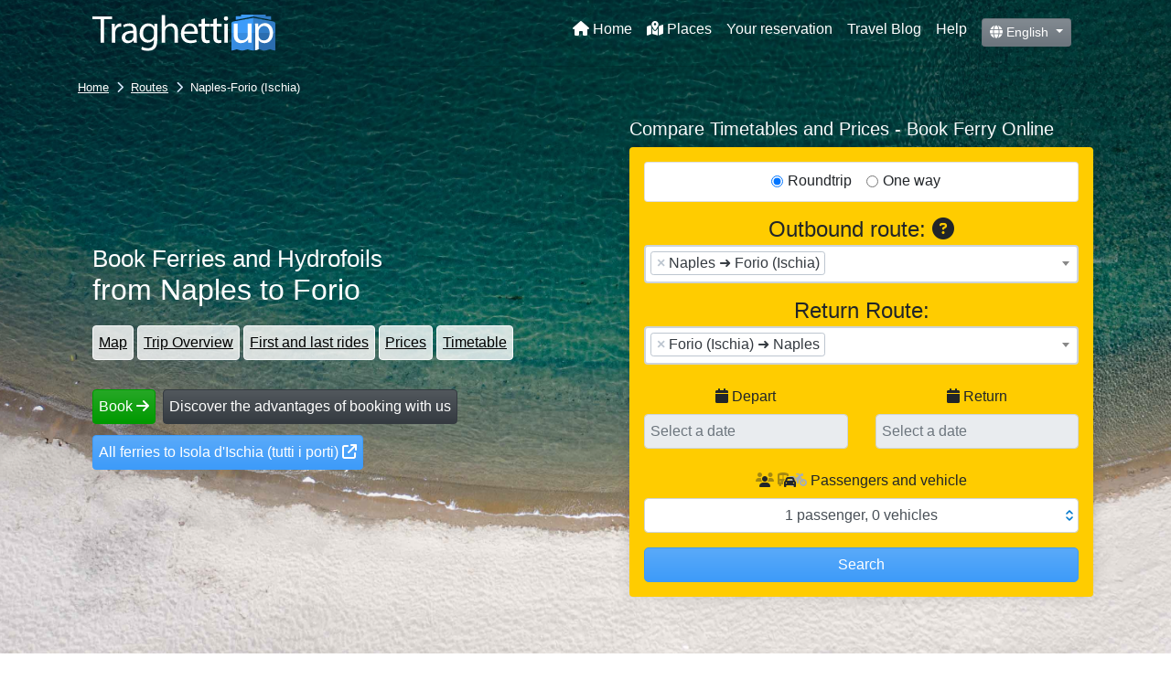

--- FILE ---
content_type: text/html; charset=utf-8
request_url: https://www.traghettiup.com/en/tratte/napoli-forio
body_size: 24648
content:
<!doctype html>
<html lang="en" data-lang="en" data-dateformat="d/m/Y" class="ti-tratte">
  <head>
    <link rel="alternate" hreflang="it" href="https://www.traghettiup.com/tratte/napoli-forio" />
    <link rel="alternate" hreflang="en" href="https://www.traghettiup.com/en/tratte/napoli-forio" />
    <meta charset="utf-8">
    <meta http-equiv="X-UA-Compatible" content="IE=edge">
    <meta name="viewport" content="width=device-width, initial-scale=1.0, maximum-scale=1.0, user-scalable=yes" />

    <link rel="canonical" href="https://www.traghettiup.com/en/tratte/napoli-forio" />

    <!-- Google Tag Manager -->
    <script>
    (function(w,d,s,l,i){w[l]=w[l]||[];w[l].push({'gtm.start':
    new Date().getTime(),event:'gtm.js'});var f=d.getElementsByTagName(s)[0],
    j=d.createElement(s),dl=l!='dataLayer'?'&l='+l:'';j.async=true;j.src=
    'https://www.googletagmanager.com/gtm.js?id='+i+dl;f.parentNode.insertBefore(j,f);
    })(window,document,'script','dataLayer','GTM-MT7XPMQ');
    </script>
    <!-- End Google Tag Manager -->

    <!-- <link rel="manifest" href="/manifest.json"> -->
    <meta name="mobile-web-app-capable" content="yes">
    <meta name="application-name" content="TraghettiUp">
    <meta name="apple-mobile-web-app-title" content="TraghettiUp">

    <meta name="theme-color" content="#3D9BF9">
    <link rel="stylesheet" href="/dist/styles/master.css?v=1762252418">

    <link rel="apple-touch-icon" sizes="180x180" href="/dist/images/master/icons/apple-touch-icon.png">
    <link rel="icon" type="image/png" sizes="32x32" href="/dist/images/master/icons/favicon-32x32.png">
    <link rel="icon" type="image/png" sizes="16x16" href="/dist/images/master/icons/favicon-16x16.png">
    <link rel="manifest" href="/dist/images/master/icons/site.webmanifest">
    <link rel="mask-icon" href="/dist/images/master/icons/safari-pinned-tab.svg" color="#5bbad5">
    <link rel="shortcut icon" href="/dist/images/master/icons/favicon.ico">
    <meta name="msapplication-TileColor" content="#d9ebfe">
    <meta name="msapplication-config" content="/dist/images/master/icons/browserconfig.xml">
    <meta name="theme-color" content="#ffffff">
	<title>Ferries Naples - Forio (Ischia) » Times and Prices » Book online</title>
	<style>
	.tu-cover {
		background-image: url('//static.traghettiup.com/images/tratta-napoli-forio-cover-mobile.jpg');
	}
	@media screen and (min-width: 1024px) {
		.tu-cover {
			background-image: url('//static.traghettiup.com/images/tratta-napoli-forio-cover-desktop.jpg');
		}
	}
	</style>
  </head>
  <body>
    <!-- Google Tag Manager (noscript) -->
    <noscript><iframe src="https://www.googletagmanager.com/ns.html?id=GTM-MT7XPMQ"
    height="0" width="0" style="display:none;visibility:hidden"></iframe></noscript>
    <!-- End Google Tag Manager (noscript) -->

    <!--[if lte IE 9]>
        <p class="browserupgrade">You are using an <strong>outdated</strong> browser. Please <a href="http://browsehappy.com/">upgrade your browser</a> to improve your experience and security.</p>
    <![endif]-->

    <!-- nav -->
<header class="navbar-container">
  <div class="container">

    <nav class="navbar">

      <a class="navbar-brand" href="/en/">
        <img src="/dist/images/logo-traghettiup-bianco.svg" alt="TraghettiUp" class="tu-logo-bianco">
        <img src="/dist/images/logo-traghettiup-nero.svg" alt="TraghettiUp" class="tu-logo-nero d-none">
      </a>

      <button class="navbar-toggler" type="button" data-toggle="collapse" data-target="#navbarNavDropdown" aria-controls="navbarNavDropdown" aria-expanded="false" aria-label="Toggle navigation">
        <span class="navbar-close-icon fa fa-times"></span>
        <span class="navbar-toggler-icon"></span>
      </button>

      <div class="collapse navbar-collapse" id="navbarNavDropdown">

        <ul class="navbar-nav ml-auto mb-auto">
          <li class="nav-item">
            <a class="nav-link" href="/en/"><i class="fa fa-home"></i> Home</a>
          </li>
          <li class="nav-item">
            <a class="nav-link" href="/en/aree"><i class="fas fa-map-marked-alt"></i> Places</a>
          </li>
          <li class="nav-item">
            <a class="nav-link" href="/en/prenotazione">Your reservation</a>
          </li>
          <li class="nav-item">
            <a class="nav-link" href="/blog/en/">Travel Blog</a>
          </li>
          <li class="nav-item">
            <a class="nav-link" href="https://help.traghettiup.com/it" target="_blank">Help</a>
          </li>
          <li class="nav-item">
            <span class="nav-link">
              <div class="ti-lingue" role="group" aria-label="Change language:">
                <button class="btn btn-secondary btn-sm dropdown-toggle" type="button" data-toggle="dropdown" aria-haspopup="true" aria-expanded="false">
                  <i class="fa fa-globe"></i> English                </button>
                <div class="dropdown-menu dropdown-menu-right">
                  <h6 class="dropdown-header"><i class="fa fa-globe"></i> Change language:</h6>
                  <a class="dropdown-item" href="/tratte/napoli-forio" hreflang="it">
                    Italiano                  </a>
                  <a class="dropdown-item active" href="/en/tratte/napoli-forio" hreflang="en">
                    English                  </a>
                </div>
              </div>
            </span>
          </li>
          <li class="nav-item ti-menu-close">
            <span class="nav-link">
              <button class="btn btn-light btn-block" type="button" data-toggle="collapse" data-target="#navbarNavDropdown" aria-controls="navbarNavDropdown" aria-expanded="true" aria-label="Toggle navigation"><i class="fal fa-times"></i> Close the menu</button>
            </span>
          </li>

        </ul>
      </div>
    </nav>

  </div>
</header>
    <div class="wrapper">

<div class="tu-cover">
	<div class="tu-dark-overlay">
		<div class="container">
		  <div class="row">
		    <div class="col">

					<nav aria-label="breadcrumb">
					  <ol class="breadcrumb">
					    <li class="breadcrumb-item"><a href="/en/">Home</a></li>
					    <li class="breadcrumb-item"><a href="/en/tratte">Routes</a></li>
					    <li class="breadcrumb-item active" aria-current="page">Naples-Forio (Ischia)</li>
					  </ol>
					</nav>

				</div>
			</div>
		</div>

	  <div class="container">
	    <div class="d-flex" style="transition-duration: 0ms; transform: translate3d(0px, 0px, 0px);">
	      <div class="w-100">
	        <div class="row align-items-center">
	          <div class="col-lg-6 tu-cover-text-col">
	          	<div class="tu-cover-text-container">

								<h1>
									<small class="d-block">Book Ferries and Hydrofoils</small>
									<span class="tu-port-label">from Naples</span> <span class="tu-port-label">to Forio</span>
								</h1>

		            <div class="mt-3 mb-3 tu-shortlink-container">
		            	<a href="#mappa" class="btn btn-light mt-1">Map</a>
		            	<a href="#panoramica" class="btn btn-light mt-1">Trip Overview</a>
		            	<a href="#primeultime" class="btn btn-light mt-1">First and last rides</a>
		            	<a href="#prezzi" class="btn btn-light mt-1">Prices</a>
		            	<a href="#orari" class="btn btn-light mt-1">Timetable</a>
		            </div>

								<div>

								  <button class="btn btn-success mt-3 mb-1 mr-1 tu-btn-showform" type="button">
								    Book <i class="fas fa-arrow-right"></i>
								  </button>

								  <button class="btn btn-dark text-white mt-3 mb-1" type="button" data-toggle="collapse" data-target="#collapseVantaggi" aria-expanded="false" aria-controls="collapseVantaggi">
								    Discover the advantages of booking with us								  </button>

								  <div class="mt-2"><a target="_blank" class="btn btn-info" href="/en/luoghi/ischia">All ferries to Isola d'Ischia (tutti i porti) <i class="fa-solid fa-arrow-up-right-from-square"></i></a></span></div>

									<div class="row">
									  <div class="col">
								      <div class="tu-landing-panel__content collapse" id="collapseVantaggi">
												<ul class="list-unstyled">
								      		<li><i class="fa fa-life-ring"></i> Assistance with operator 7/7</li>
								      		<li><i class="fa fa-list-ul"></i> Book different companies at once</li>
								      		<li><i class="fas fa-shield-alt"></i> Clear prices without surprises</li>
								      		<li><i class="fa fa-lock"></i> Pay safely with card or bank transfer</li>
								      		<li><i class="far fa-file-pdf"></i> Receive tickets by email or from the website</li>
												</ul>
								     	</div>
								    </div>
								  </div>

								</div>

		          </div>
	          </div>
	          <div class="col-lg-6 tu-cover-form-col">
	          	<div class="tu-cover-form-container">
	          		<h4 class="text-light tu-form-title">Compare Timetables and Prices - Book Ferry Online</h4>
	          		<div class="tu-searchbox-wrapper">
									<div class="tu-searchbox" data-dest-selected="ischia" data-tratta-selected="napoli-forio" data-date1-selected="2026-01-31" data-date2-selected="2026-01-31">
	<form action="/en/corse" class="tu-searchbox-form text-center" data-prodotti-ricerca='[{"categoria":1,"grandezze":{"eta":30}}]'  novalidate>

    <div class="ti-form-extra">
      <div class="row mb-3">
        <div class="col">

          <div class="card">
            <div class="card-body">

              <div class="form-check form-check-inline">
                <input class="form-check-input" type="radio" name="tt_ric_tipo" id="tt_ric_tipo2" value="2" checked>
                <label class="form-check-label" for="tt_ric_tipo2">Roundtrip</label>
              </div>
              <div class="form-check form-check-inline">
                <input class="form-check-input" type="radio" name="tt_ric_tipo" id="tt_ric_tipo1" value="1">
                <label class="form-check-label" for="tt_ric_tipo1">One way</label>
              </div>

            </div>
          </div>
        </div>
      </div>

	  	<div class="ti-tratta-container">
			  <h2 class="form-heading" data-init-text="Outbound route:" data-sel-text="Selected routes">Outbound route: <i class="fas fa-question-circle" data-toggle="tooltip" data-placement="top" title="You can also search for multiple alternative routes at the same time. Remove the routes already selected but no longer of interest by clicking on the X."></i></h2>
        <span class="d-none text-danger ti-nessuna-tratta">No naval connection currently available.</span>
				<div class="form-group">
					<select class="ti-tratta-select form-control" data-target="ti-porti" multiple="multiple" data-placeholder="Search for ports or places..." required>
						<option></option>
					</select>
          <div class="invalid-tooltip">Specify at least one leg</div>
				</div>
			</div>

      <div class="ti-tratta-container ti-tratta-rit-container">
        <h2 class="form-heading" data-init-text="Return Route:" data-sel-text="Selected routes">Return Route:</h2>
        <span class="d-none text-danger ti-nessuna-tratta">No naval connection currently available.</span>
        <div class="form-group">
          <select class="ti-tratta-rit-select form-control" data-target="ti-porti-rit" multiple="multiple" data-placeholder="Search for ports or places...">
            <option></option>
          </select>
          <div class="invalid-tooltip">Specify at least one leg</div>
        </div>
      </div>

		  <div class="row">
		    <div class="form-group col-6">
		      <label for="tt_ric_data_1" class="col-form-label"><i class="fa fa-calendar"></i> Depart</label>
		      <input type="date" name="tt_ric_data_1" class="form-control tu-search-calendar" id="tt_ric_data_1" value="2026-01-31" placeholder="Select a date">
		    </div>
		    <div class="form-group col-6">
		      <label for="tt_ric_data_2" class="col-form-label"><i class="fa fa-calendar"></i> Return</label>
		      <input type="date" name="tt_ric_data_2" class="form-control tu-search-calendar" id="tt_ric_data_2" value="2026-01-31" placeholder="Select a date">
		    </div>
		  </div>
		  <div class="row">
		    <div class="form-group col">
          <label for="c" class="col-form-label"> <i class="fad fa-users" aria-hidden="true"></i> <i class="fad fa-car-bus"></i><i class="fas fa-motorcycle" style="margin-left: -8px; color: #a9aeb2;"></i> Passengers and vehicle</label>
          <div class="form-control form-prodotti-button" id="form-prodotti-button">
            <span class="pax_count">1</span> <span class="pax_label" data-label-singolare="passenger" data-label-plurale="passengers">adult</span>, 
            <span class="vei_count">0</span> <span class="vei_label" data-label-plurale="vehicles">vehicles</span>
          </div>
	      </div>
	    </div>


      <div class="form-row form-prodotti-container">
        <div class="col">
          <div id="form-prodotti" style="display: none;">
            <div id="pax_container" class="p-2 mb-1 bg-light rounded">
              <div class="input-group mb-1 justify-content-center">
                <div class="input-group-prepend">
                  <span class="input-group-text"><i class="fad fa-users mr-1"></i> Number of passengers: </span>
                </div>
                <select name="tt_ric_pax" id="tt_ric_pax" class="form-control">
                    <option value="1">1</option>
                    <option value="2">2</option>
                    <option value="3">3</option>
                    <option value="4">4</option>
                    <option value="5">5</option>
                    <option value="6">6</option>
                    <option value="7">7</option>
                    <option value="8">8</option>
                    <option value="9">9</option>
                    <option value="10">10</option>
                    <option value="11">11</option>
                    <option value="12">12</option>
                    <option value="13">13</option>
                    <option value="14">14</option>
                    <option value="15">15</option>
                    <option value="16">16</option>
                    <option value="17">17</option>
                    <option value="18">18</option>
                    <option value="19">19</option>
                    <option value="20">20</option>
                    <option value="21">21</option>
                    <option value="22">22</option>
                    <option value="23">23</option>
                    <option value="24">24</option>
                    <option value="25">25</option>
                    <option value="26">26</option>
                    <option value="27">27</option>
                    <option value="28">28</option>
                    <option value="29">29</option>
                    <option value="30">30</option>
                </select>
              </div>
              <div class="row" id="pax_age_container">
              </div>
            </div>

            <div id="vei_container" class="p-1 rounded">
              <div class="input-group justify-content-center">
                <div class="input-group-prepend">
                  <span class="input-group-text"><i class="fad fa-car-side mr-1"></i> Vehicle:</span>
                </div>
                <select name="tt_ric_vei_tipo" id="tt_ric_vei_tipo" class="form-control">
                  <option value="">No vehicle</option>
                  <option value="aut" data-tipo="aut">Car or Minibus</option>
                  <option value="mot" data-tipo="mot">Motorcycle</option>
                  <option value="cam" data-tipo="cam">Camper</option>
                </select>
              </div>

              <div id="vei_grandezze_aut_container" class="mt-3" style="display: none;">
<!--                 <div class="form-group d-none">
                  <select class="ti-veicolo-select form-control" data-placeholder="Select Vehicle Make and Model" data-translations='{"errorLoading":"Problem loading results. Manually indicates the size of the vehicle.", "loadingMore":"I'm loading more vehicles...", "noResults":"No vehicles found.", "searching":"Searching...", "inputTooShort":"Start writing Make and Model."}'>
                    <option></option>
                  </select>
                  <div class="invalid-tooltip">Indicates Vehicle Make and Model</div>

                  <button type="button" class="btn btn-link btn-sm tu-vei-grandezze-show">Can't find your car? Indicates the size manually.</button>
                </div>
 -->                
                <div class="tu-aut-grandezze-input-container">
                  <div class="row">
                    <div class="col-12 tt_vei_grandezze_aut">
                      <div class="form-group">
                        <label>Vehicle length (L)</label>
                        <div class="input-group mb-3">
                          <!-- <input name="tt_ric_vei_grandezze[]" class="form-control tu-input-lunghezza" type="number" step="any" min="0"> -->
                          <select name="tt_ric_vei_grandezze[]" class="form-control tu-input-lunghezza">
                            <option value="350">up to 3,50m (e.g. Smart)</option>
                            <option value="351">from 3,51m to 4,00m (e.g. Fiat Panda)</option>
                            <option value="401">from 4,01m to 4,50m (e.g. Fiat 500L)</option>
                            <option value="451">from 4,51m to 5,00m (e.g. SUV)</option>
                            <option value="501">from 5,01m to 5,50m</option>
                            <option value="551">from 5,51m to 6,00m</option>
                            <option value="601">from 6,01m to 6,50m</option>
                            <option value="551">from 6,51m to 7,00m</option>
                            <option value="701">from 7,01m to 7,50m</option>
                            <option value="751">from 7,51m to 8,00m</option>
                            <option value="801">from 8,01m to 8,50m</option>
                            <option value="851">from 8,51m to 9,00m</option>
                            <option value="901">from 9,01m</option>
                          </select>
                          <div class="invalid-tooltip">Indicates length</div>
                          <div class="input-group-append">
                            <span class="input-group-text small"><i class="fas fa-ruler-horizontal mr-1"></i> (L)</span>
                          </div>
                        </div>
                      </div>
                    </div>
                    <div class="col-12 tt_vei_grandezze_aut">
                      <div class="form-group">
                        <label>Vehicle height (H)</label>
                        <div class="input-group mb-3">
                          <!-- <input name="tt_ric_vei_grandezze[]" class="form-control tu-input-altezza" type="number" step="any" min="0"> -->
                          <select name="tt_ric_vei_grandezze[]" class="form-control tu-input-altezza">
                            <option value="150">up to 1,79m</option>
                            <option value="180">1,80m</option>
                            <option value="181">from 1,81m to 1,90m</option>
                            <option value="191">from 1,91m to 2,00m</option>
                            <option value="201">from 2,01m to 2,20m</option>
                            <option value="221">from 2,21m to 2,50m</option>
                            <option value="251">from 2,51m to 2,80m</option>
                            <option value="281">from 2,81m</option>
                          </select>
                          <div class="invalid-tooltip">Indicates height</div>
                          <div class="input-group-append">
                            <span class="input-group-text small"><i class="fas fa-ruler-vertical mr-1"></i> (H)</span>
                          </div>
                        </div>
                      </div>
                    </div>
                  </div>
                  <div class="row">
                    <div class="col-12 pb-2 small">
                      <i class="fad fa-info-circle text-info"></i> Adds to the dimensions of the vehicle the measurements of any protruding loads.                    </div>
                  </div>
                  <div class="row">
                    <div class="col-6 offset-md-3">
                      <img src="/dist/images/auto-grandezze.svg" alt="Adds to the dimensions of the vehicle the measurements of any protruding loads.">
                    </div>
                  </div>
                </div>
                <input type="hidden" name="tt_ric_vei_id" id="tt_ric_vei_id" value="">
              </div>

            </div>

            <div id="vei_grandezze_mot_container" style="display: none;">
              <div class="col-12 pb-2 small">
                <i class="fad fa-info-circle text-info"></i> Indicate the displacement of the motorcycle as shown in the traffic book.              </div>
              <div class="col-6 offset-md-3">
                <img src="/dist/images/moto-grandezze.svg" alt="Indicate the displacement of the motorcycle.">
              </div>
              <div class="col-6 offset-md-3 tt_vei_grandezze_mot">
                <div class="form-group">
                  <label class="small">Displacement in cc</label>
                  <div class="input-group mb-3">
                    <input name="tt_ric_vei_grandezze[]" class="form-control tu-input-cilindrata" type="number" placeholder="e.g. 125">
                    <div class="input-group-append">
                      <span class="input-group-text">cc</span>
                    </div>
                  </div>
                  <div class="invalid-tooltip">Specify displacement</div>
                </div>
              </div>
            </div>

            <div id="vei_grandezze_cam_container" style="display: none;">
              <div class="col-12 pb-2 small">
                <i class="fad fa-info-circle text-info"></i> Indicate the dimensions of the vehicle as shown on the traffic book, adding the measurements of any protruding loads.              </div>
              <div class="col-6 offset-md-3">
                <img src="/dist/images/camper-grandezze.svg" alt="Indicate the dimensions of the vehicle including any protruding loads.">
              </div>
              <div class="col-6 tt_vei_grandezze_cam">
                <div class="form-group">
                  <label class="small">Length in cm (L)</label>
                  <input name="tt_ric_vei_grandezze[]" class="form-control tu-input-lunghezza" type="number" step="any" min="0">
                  <div class="invalid-tooltip">Indicates length</div>
                </div>
              </div>
              <div class="col-6 tt_vei_grandezze_cam">
                <div class="form-group">
                  <label class="small">Height in cm (H)</label>
                  <input name="tt_ric_vei_grandezze[]" class="form-control tu-input-altezza" type="number" step="any" min="0">
                  <div class="invalid-tooltip">Indicates height</div>
                </div>
              </div>
            </div>


          </div>
        </div>
      </div>

      <button type="submit" class="btn btn-info col" data-loading="true">Search</button>
      <div class="invalid-tooltip"><i class="fal fa-arrow-up"></i> Check required fields in red <i class="fal fa-arrow-up"></i></div>

	  </div>

    <template id="age_option_container">
      <div class="col-6 tt_pax_options_age">
        <div class="form-group mb-0">
          <label class="small">Passenger age {{pax_number}}</label>
          <input name="tt_ric_pax_age[]" class="form-control tu-input-eta" type="number" value="30" required>
          <div class="invalid-tooltip">Specify the age</div>
        </div>
      </div>
    </template>

		<input type="hidden" name="tt_ric_porto_1" id="tt_ric_porto_1" class="ti-porti">
		<input type="hidden" name="tt_ric_porto_2" id="tt_ric_porto_2" class="ti-porti">
    <input type="hidden" name="tt_ric_rit_porto_1" id="tt_ric_rit_porto_1" class="ti-porti-rit">
    <input type="hidden" name="tt_ric_rit_porto_2" id="tt_ric_rit_porto_2" class="ti-porti-rit">

	</form>
									</div>
								</div>
							</div>

	          </div>
	        </div>
	      </div>
	    </div>
	  </div>

	</div>
</div>






<div class="container">
  <div class="row">
    <div class="col">

			<div class="ti-tratte">
				<div class="row mb-3 mt-2">
					<div class="col-lg-4">
						<div class="ti-header text-center">
							<h1>Book Ferries and Hydrofoils from <mark><a href="/en/porti/napoli">Naples</a></mark> for <mark><a href="/en/porti/forio">Forio</mark></h1>
						  <p></p>
						  <a href="#orari" class="btn btn-info"><i class="fa fa-clock-o text-warning"></i> 
						  	<u>Ferry schedules Naples to Forio (Ischia)</u><br>
						  	<strong>Book online</strong>
						  </a>
						</div>
					</div>
					<div class="col-lg-8">
						<a name="mappa" id="mappa"></a>

						<div class="rounded ti-mappa" id="ti-mappa" data-lat="40.756705804286746" data-lon="14.119741628669086" data-zoom="9" style="background-image: url(/maps/images/tratta-napoli-forio-bb9c2d35932e2a52de8724f66073fea05bdfaf49.png);">
						
							<div class="ti-mappa-static">
							</div>
							<div class="ti-mappa-hover">
								<div class="ti-mappa-hover-text">Click to activate map</div>
							</div>
						</div>

						<script>
							var tra_map_polyline_json = '';
							var tra_map_polyline_encoded = '_zswFsyqsAmFbEePgH{fBpW_f@}sB_s@kk_@s@c{V{rCwyNm_EyvFecAv_C';
						</script>
					</div>
				</div>

				<div class="tu-carriers-container">

					<div class="tu-carriers-title">
						The route <strong>Naples-Forio (Ischia)</strong> is served by the following companies					</div>
					<div class="tu-carriers">
						<a href="/en/compagnie/alilauro" class="tu-carriers-carrier tu-carriers-carrier-alilauro">Alilauro</a>
					</div>
				</div>
				<!-- Informazioni  -->
				<a name="info" id="info"></a>
				<div>
				<section class="pt-1 px-3 px-md-0" itemscope itemprop="mainEntity" itemtype="https://schema.org/Question">
					<div class="container">
						<div class="row justify-content-center">
							<div class="col">
								<h2 class="text-primary" itemprop="name">
									Naples to Forio ferry								</h2>
								<p class="font-size-lg text-gray-700 mb-6" itemscope itemprop="acceptedAnswer" itemtype="https://schema.org/Answer">
								  <span itemprop="text"><p>Thanks to the carriers of the <strong>Alilauro company</strong> operating on the <strong>Naples-Forio route</strong>, you will have the opportunity to quickly reach the port of the westernmost municipality of the island of Ischia. <strong>Rich in history and monuments, the town</strong> in the shadow of the Torrione <strong>has long represented the retreat of intellectuals and artists</strong> from all over the world.</p>
<p>Over the last few years, moreover, <strong>Forio has been able to arouse the interest of the youngest</strong>: along Cristoforo Colombo street, in the port area, <strong>there are a whole series of nightclubs where you can have fun until dawn</strong>.</p></span>
								  <span>The reverse leg is <a target="_blank" class="btn btn-outline-info btn-sm" href="/en/tratte/forio-napoli">Forio - Naples <i class="fa-solid fa-arrow-up-right-from-square"></i></a></span>
								</p>
							</div>
						</div>
					</div>
				</section>
				</div>

				</section>

				<!-- panoramica viaggio -->
				<a name="panoramica" id="panoramica"></a>
				<div class="tu-overview-container">
				  <div class="tu-overview tu-overview-rotta">
				    <div class="tu-overview-body">
							<h5 class="tu-overview-title">Trip Overview <u>Naples ➜ Forio (Ischia)</u></h5>
				      <div class="tu-overview-text">
								<table>
								  <tbody>
								    <tr>
								      <td>Minimum duration</td>
								      <td>75 min</td>
								    </tr>
								    <tr>
								      <td>Maximum duration</td>
								      <td>75 min</td>
								    </tr>
								    <tr>
								      <td>Racing per day</td>
								      <td>5</td>
								    </tr>
								    <tr>
								      <td>Distance</td>
								      <td>41.50 km</td>
								    </tr>
								  </tbody>
								</table>
				      </div>
				    </div>
				  </div>

				  <a name="primeultime" id="primeultime"></a>
				  <div class="tu-overview tu-overview-primeultime">
				    <div class="tu-overview-body">
							<h5 class="tu-overview-title">First and last rides <u>Naples ➜ Forio (Ischia)</u></h5>
				      <div class="tu-overview-text">
								<table>
								  <tbody>
								    <tr>
								      <td>The first Hydrofoil</td>
								      <td><span>Alilauro</span> 07:35</td>
								    </tr>
								    <tr>
								      <td>The last Hydrofoil</td>
								      <td><span>Alilauro</span> 17:20</td>
								    </tr>
								  </tbody>
								</table>      	
				      </div>
				    </div>
				  </div>

				  <a name="prezzi" id="prezzi"></a>
				  <div class="tu-overview tu-overview-prezzi">
				    <div class="tu-overview-body">
							<h5 class="tu-overview-title">Prices <u>Naples ➜ Forio (Ischia)</u></h5>
				      <div class="tu-overview-text">
								<table>
								  <tbody>
								    <tr>
								      <td>
								      	Prices and offers								      </td>
								      <td>
								      	To know prices and offers do a search now								      	<button class="btn btn-success mt-3 mb-1 mr-1 tu-btn-showform" type="button"><i class="fas fa-search-dollar"></i> Fill out the form and discover the prices</button>
								      </td>
								    </tr>
								  </tbody>
								</table>      	
				      </div>
				    </div>
				  </div>

				</div>
				<!-- /panoramica viaggio -->

				<a name="orari" id="orari"></a>
				<div class="row">
					<div class="col-sm-6">
		<section class="mb-4">
			<div class="timetable" 
				data-maxh="20" 
				data-maxhmsg="Ship departure too close, change the search dates and try again. You can only book a ride until 20:00 of the day before its departure."
      	data-prenota-text="Book"
      	data-annulla-text="Cancel"
      	data-andata-text="Departure"
      	data-ritorno-text="Return"
      	data-nondisponibili-text="Not available"
      	data-nondisponibile-text="Unavailable"
      	data-disponibilita-text="Availability"
      	data-terminata-text="Terminated"
      	data-promoar-text="Round-trip Online Offer, one way price:"
      	data-hotdisp-text="High demand"
      	data-date="2026-01-31" 
      	data-tipo-ar="2" 
      	data-date2="2026-01-31" 
			>

			  <header>
					<div class="btn-group">

					  <button class="btn btn-outline-secondary btn-sm tu-btn-showform" type="button">
							<strong class="origine">Naples</strong> <strong><span class="tu-arrow">➜</span> Forio (Ischia)</strong> <i class="fad fa-edit pl-1"></i>
					  </button>
<!-- 			      <div class="btn btn-sm btn-warning">
			      	<i class="fa fa-forward pr-1" aria-hidden="true"></i> Departure						</div>
 						<button class="btn btn-outline-secondary btn-sm" type="button" data-toggle="modal" data-target="#altDateModal1">
 -->					  
 						<button class="btn btn-outline-secondary btn-sm tu-btn-showform" type="button">
					    <b>Saturday 31 January</b> <i class="fad fa-edit pl-1"></i>
					  </button>
					</div>

				  <button class="btn btn-outline-secondary btn-sm tu-btn-showform" type="button">
            <strong class="pax_count text-info">1</strong> <span class="pax_label" data-label-singolare="adult" data-label-plurale="passengers">passenger</span>, 
            <strong class="vei_count text-info">0</strong> <span class="vei_label" data-label-plurale="vehicles">vehicles</span> <i class="fad fa-edit pl-1"></i>
          </button>

		  	</header>
		  
			  <main>

					<table class="table table-sm small">
					   <tbody>
					      <tr class="corsa corsa-prenota-new " id="orar4887" data-orar-ora="07:35" data-mezz-nome="Hydrofoil"
					      	data-orar-orig-port-nome="Naples" 
					      	data-orar-orig-port-nome-corto="Naples" 
					      	data-orar-orig-port-luogo="Napoli" 
					      	data-orar-orig-port-molo-nome="Molo Beverello" 
					      	data-orar-dest-port-nome="Forio (Ischia)" 
					      	data-orar-dest-port-nome-corto="Forio" 
					      	data-orar-dest-port-luogo="Ischia" 
					      	data-orar-dest-port-molo-nome="Molo Beverello" 
					      	data-comp-id="2" 
					      	data-comp-nome="Alilauro" 
					      	data-orar-note=" " data-orar-ore="07" data-orar-min="35" 
					      	data-curdate="2026-01-31" 
					      	data-orar-id="4887"
					      	data-comp-off-ar="1"
					      >
					      	<td>

					      		<div class="ti-timetable-row d-flex flex-row w-100">
					      			<div class="ti-timetable-row__info">
					      				<div class="ti-timetable-row__info__details pb-2 d-flex justify-content-between">
					      					<div class="mezzo aliscafo">
														<span data-ok='0' class="mezzo-label">
																														Hydrofoil														</span>
					      						<time class="ml-1">31/01/2026</time>
													</div>
					      					<div style="min-width: 34px; background-color: #DDD; padding: 0.2rem; border-radius: 3px;">
														<span class="ti-imbarcodiretto mx-1" style="color:green!important" data-toggle="tooltip" data-placement="top" title="Get on board directly, without going through the box office first. You will do the ticket check with the staff at boarding, also showing it from smartphone. Pedestrians only.">
															<i class="fa-solid fa-person-running-fast"></i> <i class="fa-solid fa-mobile-notch"></i> Direct boarding tickets														</span>
				      						</div>
					      				</div>
					      				<div class="ti-timetable-row__info__times d-flex justify-content-between">
					      					
					      					<div class="d-flex flex-column">
						      					<time class="lead font-weight-bold">07:35</time>
						      				</div>

					      					<div class="d-flex flex-column flex-grow-1 flex-shrink-1">

														<div class="ti-timetable-row__info__icons">
															<svg viewBox="0 0 226 12" role="img" class="ti-timetable-row__info__icons__arrow">
																<path pid="0" fill="#e1e1e1" d="m225.9 5.71-3.15-5.4a.57.57 0 0 0-.9-.15c-.31.15-.46.6-.16.75l2.71 4.5H.6A.65.65 0 0 0 0 6a.65.65 0 0 0 .6.6h223.65l-2.7 4.49c-.15.3-.15.6.15.75.15 0 .15.15.3.15a1.14 1.14 0 0 0 .6-.3l3.15-5.39a.37.37 0 0 0 .15-.6z"></path>
															</svg>
															<span class="ti-timetable-row__info__icons__duration">
																<div class="my-1">
																	<i class="fad fa-stopwatch"></i> 1h 15m																</div>
																<div class="small">
																	 																</div>
															</span>
														</div>
													

													</div>

					      					<div class="d-flex flex-column">
						      					<time class="lead font-weight-bold text-right text-secondary">08:50</time>
						      				</div>

					      				</div>

					      				<div class="ti-timetable-row__info__ports d-flex justify-content-between">
					      					<strong>Naples</strong>
					      					<strong class="text-right">Forio (Ischia)</strong>
					      				</div>


					      			</div>
					      			<div class="ti-timetable-row__button-wrapper">
					      				<div class="ti-orario-prenota">
							            <button class="prenota" type="button">
							            	<span class="ti-hot-disp"></span>
							            	<div class="ti-prenota-txt"><i></i><span>Book</span></div>
														<div class="ti-prezzo-txt">
															<i class="fa fa-bolt"></i>
															<span class="ti-prezzo">
																<span class="ti-spinner"></span>
															</span>
														</div>
							            </button>
					      				</div>
					      			</div>
					      		</div>

					      		<div id="orar_note4887" class="ti-timetable-row__notes d-flex flex-row justify-content-between w-100">
				      				<div class="ti-timetable-row__notes__ship pt-2 d-flex flex-lg-row flex-column text-secondary align-items-lg-end">
												<div class="pt-1 pr-1 pl-0">operata da <strong>Alilauro</strong></div>
												<div class="pt-1 pr-1 pl-0 font-italic small">												</div>
				      				</div>

				      				<div class="ti-timetable-row__notes__promo pt-2">
					      				<div class="ti-prezzo-ar pt-1" data-toggle="tooltip" data-placement="top" title="Get this rate if you book Round Trip with the same company for the same route"></div>
					      			</dvi>

					      		</div>

					      	</td>
								</tr>
					      <tr class="corsa corsa-prenota-new " id="orar2002" data-orar-ora="09:40" data-mezz-nome="Hydrofoil"
					      	data-orar-orig-port-nome="Naples" 
					      	data-orar-orig-port-nome-corto="Naples" 
					      	data-orar-orig-port-luogo="Napoli" 
					      	data-orar-orig-port-molo-nome="Molo Beverello" 
					      	data-orar-dest-port-nome="Forio (Ischia)" 
					      	data-orar-dest-port-nome-corto="Forio" 
					      	data-orar-dest-port-luogo="Ischia" 
					      	data-orar-dest-port-molo-nome="Molo Beverello" 
					      	data-comp-id="2" 
					      	data-comp-nome="Alilauro" 
					      	data-orar-note=" VI" data-orar-ore="09" data-orar-min="40" 
					      	data-curdate="2026-01-31" 
					      	data-orar-id="2002"
					      	data-comp-off-ar="1"
					      >
					      	<td>

					      		<div class="ti-timetable-row d-flex flex-row w-100">
					      			<div class="ti-timetable-row__info">
					      				<div class="ti-timetable-row__info__details pb-2 d-flex justify-content-between">
					      					<div class="mezzo aliscafo">
														<span data-ok='0' class="mezzo-label">
																														Hydrofoil														</span>
					      						<time class="ml-1">31/01/2026</time>
													</div>
					      					<div style="min-width: 34px; background-color: #DDD; padding: 0.2rem; border-radius: 3px;">
														<span class="ti-imbarcodiretto mx-1" style="color:green!important" data-toggle="tooltip" data-placement="top" title="Get on board directly, without going through the box office first. You will do the ticket check with the staff at boarding, also showing it from smartphone. Pedestrians only.">
															<i class="fa-solid fa-person-running-fast"></i> <i class="fa-solid fa-mobile-notch"></i> Direct boarding tickets														</span>
				      						</div>
					      				</div>
					      				<div class="ti-timetable-row__info__times d-flex justify-content-between">
					      					
					      					<div class="d-flex flex-column">
						      					<time class="lead font-weight-bold">09:40</time>
						      				</div>

					      					<div class="d-flex flex-column flex-grow-1 flex-shrink-1">

														<div class="ti-timetable-row__info__icons">
															<svg viewBox="0 0 226 12" role="img" class="ti-timetable-row__info__icons__arrow">
																<path pid="0" fill="#e1e1e1" d="m225.9 5.71-3.15-5.4a.57.57 0 0 0-.9-.15c-.31.15-.46.6-.16.75l2.71 4.5H.6A.65.65 0 0 0 0 6a.65.65 0 0 0 .6.6h223.65l-2.7 4.49c-.15.3-.15.6.15.75.15 0 .15.15.3.15a1.14 1.14 0 0 0 .6-.3l3.15-5.39a.37.37 0 0 0 .15-.6z"></path>
															</svg>
															<span class="ti-timetable-row__info__icons__duration">
																<div class="my-1">
																	<i class="fad fa-stopwatch"></i> 1h 15m																</div>
																<div class="small">
																	 [Stopover in Ischia]																</div>
															</span>
														</div>
													

													</div>

					      					<div class="d-flex flex-column">
						      					<time class="lead font-weight-bold text-right text-secondary">10:55</time>
						      				</div>

					      				</div>

					      				<div class="ti-timetable-row__info__ports d-flex justify-content-between">
					      					<strong>Naples</strong>
					      					<strong class="text-right">Forio (Ischia)</strong>
					      				</div>


					      			</div>
					      			<div class="ti-timetable-row__button-wrapper">
					      				<div class="ti-orario-prenota">
							            <button class="prenota" type="button">
							            	<span class="ti-hot-disp"></span>
							            	<div class="ti-prenota-txt"><i></i><span>Book</span></div>
														<div class="ti-prezzo-txt">
															<i class="fa fa-bolt"></i>
															<span class="ti-prezzo">
																<span class="ti-spinner"></span>
															</span>
														</div>
							            </button>
					      				</div>
					      			</div>
					      		</div>

					      		<div id="orar_note2002" class="ti-timetable-row__notes d-flex flex-row justify-content-between w-100">
				      				<div class="ti-timetable-row__notes__ship pt-2 d-flex flex-lg-row flex-column text-secondary align-items-lg-end">
												<div class="pt-1 pr-1 pl-0">operata da <strong>Alilauro</strong></div>
												<div class="pt-1 pr-1 pl-0 font-italic small">												</div>
				      				</div>

				      				<div class="ti-timetable-row__notes__promo pt-2">
					      				<div class="ti-prezzo-ar pt-1" data-toggle="tooltip" data-placement="top" title="Get this rate if you book Round Trip with the same company for the same route"></div>
					      			</dvi>

					      		</div>

					      	</td>
								</tr>
					      <tr class="corsa corsa-prenota-new " id="orar2265" data-orar-ora="10:50" data-mezz-nome="Hydrofoil"
					      	data-orar-orig-port-nome="Naples" 
					      	data-orar-orig-port-nome-corto="Naples" 
					      	data-orar-orig-port-luogo="Napoli" 
					      	data-orar-orig-port-molo-nome="Molo Beverello" 
					      	data-orar-dest-port-nome="Forio (Ischia)" 
					      	data-orar-dest-port-nome-corto="Forio" 
					      	data-orar-dest-port-luogo="Ischia" 
					      	data-orar-dest-port-molo-nome="Molo Beverello" 
					      	data-comp-id="2" 
					      	data-comp-nome="Alilauro" 
					      	data-orar-note=" VI" data-orar-ore="10" data-orar-min="50" 
					      	data-curdate="2026-01-31" 
					      	data-orar-id="2265"
					      	data-comp-off-ar="1"
					      >
					      	<td>

					      		<div class="ti-timetable-row d-flex flex-row w-100">
					      			<div class="ti-timetable-row__info">
					      				<div class="ti-timetable-row__info__details pb-2 d-flex justify-content-between">
					      					<div class="mezzo aliscafo">
														<span data-ok='0' class="mezzo-label">
																														Hydrofoil														</span>
					      						<time class="ml-1">31/01/2026</time>
													</div>
					      					<div style="min-width: 34px; background-color: #DDD; padding: 0.2rem; border-radius: 3px;">
														<span class="ti-imbarcodiretto mx-1" style="color:green!important" data-toggle="tooltip" data-placement="top" title="Get on board directly, without going through the box office first. You will do the ticket check with the staff at boarding, also showing it from smartphone. Pedestrians only.">
															<i class="fa-solid fa-person-running-fast"></i> <i class="fa-solid fa-mobile-notch"></i> Direct boarding tickets														</span>
				      						</div>
					      				</div>
					      				<div class="ti-timetable-row__info__times d-flex justify-content-between">
					      					
					      					<div class="d-flex flex-column">
						      					<time class="lead font-weight-bold">10:50</time>
						      				</div>

					      					<div class="d-flex flex-column flex-grow-1 flex-shrink-1">

														<div class="ti-timetable-row__info__icons">
															<svg viewBox="0 0 226 12" role="img" class="ti-timetable-row__info__icons__arrow">
																<path pid="0" fill="#e1e1e1" d="m225.9 5.71-3.15-5.4a.57.57 0 0 0-.9-.15c-.31.15-.46.6-.16.75l2.71 4.5H.6A.65.65 0 0 0 0 6a.65.65 0 0 0 .6.6h223.65l-2.7 4.49c-.15.3-.15.6.15.75.15 0 .15.15.3.15a1.14 1.14 0 0 0 .6-.3l3.15-5.39a.37.37 0 0 0 .15-.6z"></path>
															</svg>
															<span class="ti-timetable-row__info__icons__duration">
																<div class="my-1">
																	<i class="fad fa-stopwatch"></i> 1h 15m																</div>
																<div class="small">
																	 [Stopover in Ischia]																</div>
															</span>
														</div>
													

													</div>

					      					<div class="d-flex flex-column">
						      					<time class="lead font-weight-bold text-right text-secondary">12:05</time>
						      				</div>

					      				</div>

					      				<div class="ti-timetable-row__info__ports d-flex justify-content-between">
					      					<strong>Naples</strong>
					      					<strong class="text-right">Forio (Ischia)</strong>
					      				</div>


					      			</div>
					      			<div class="ti-timetable-row__button-wrapper">
					      				<div class="ti-orario-prenota">
							            <button class="prenota" type="button">
							            	<span class="ti-hot-disp"></span>
							            	<div class="ti-prenota-txt"><i></i><span>Book</span></div>
														<div class="ti-prezzo-txt">
															<i class="fa fa-bolt"></i>
															<span class="ti-prezzo">
																<span class="ti-spinner"></span>
															</span>
														</div>
							            </button>
					      				</div>
					      			</div>
					      		</div>

					      		<div id="orar_note2265" class="ti-timetable-row__notes d-flex flex-row justify-content-between w-100">
				      				<div class="ti-timetable-row__notes__ship pt-2 d-flex flex-lg-row flex-column text-secondary align-items-lg-end">
												<div class="pt-1 pr-1 pl-0">operata da <strong>Alilauro</strong></div>
												<div class="pt-1 pr-1 pl-0 font-italic small">												</div>
				      				</div>

				      				<div class="ti-timetable-row__notes__promo pt-2">
					      				<div class="ti-prezzo-ar pt-1" data-toggle="tooltip" data-placement="top" title="Get this rate if you book Round Trip with the same company for the same route"></div>
					      			</dvi>

					      		</div>

					      	</td>
								</tr>
					      <tr class="corsa corsa-prenota-new " id="orar721" data-orar-ora="14:35" data-mezz-nome="Hydrofoil"
					      	data-orar-orig-port-nome="Naples" 
					      	data-orar-orig-port-nome-corto="Naples" 
					      	data-orar-orig-port-luogo="Napoli" 
					      	data-orar-orig-port-molo-nome="Molo Beverello" 
					      	data-orar-dest-port-nome="Forio (Ischia)" 
					      	data-orar-dest-port-nome-corto="Forio" 
					      	data-orar-dest-port-luogo="Ischia" 
					      	data-orar-dest-port-molo-nome="Molo Beverello" 
					      	data-comp-id="2" 
					      	data-comp-nome="Alilauro" 
					      	data-orar-note="via Ischia VI" data-orar-ore="14" data-orar-min="35" 
					      	data-curdate="2026-01-31" 
					      	data-orar-id="721"
					      	data-comp-off-ar="1"
					      >
					      	<td>

					      		<div class="ti-timetable-row d-flex flex-row w-100">
					      			<div class="ti-timetable-row__info">
					      				<div class="ti-timetable-row__info__details pb-2 d-flex justify-content-between">
					      					<div class="mezzo aliscafo">
														<span data-ok='0' class="mezzo-label">
																														Hydrofoil														</span>
					      						<time class="ml-1">31/01/2026</time>
													</div>
					      					<div style="min-width: 34px; background-color: #DDD; padding: 0.2rem; border-radius: 3px;">
														<span class="ti-imbarcodiretto mx-1" style="color:green!important" data-toggle="tooltip" data-placement="top" title="Get on board directly, without going through the box office first. You will do the ticket check with the staff at boarding, also showing it from smartphone. Pedestrians only.">
															<i class="fa-solid fa-person-running-fast"></i> <i class="fa-solid fa-mobile-notch"></i> Direct boarding tickets														</span>
				      						</div>
					      				</div>
					      				<div class="ti-timetable-row__info__times d-flex justify-content-between">
					      					
					      					<div class="d-flex flex-column">
						      					<time class="lead font-weight-bold">14:35</time>
						      				</div>

					      					<div class="d-flex flex-column flex-grow-1 flex-shrink-1">

														<div class="ti-timetable-row__info__icons">
															<svg viewBox="0 0 226 12" role="img" class="ti-timetable-row__info__icons__arrow">
																<path pid="0" fill="#e1e1e1" d="m225.9 5.71-3.15-5.4a.57.57 0 0 0-.9-.15c-.31.15-.46.6-.16.75l2.71 4.5H.6A.65.65 0 0 0 0 6a.65.65 0 0 0 .6.6h223.65l-2.7 4.49c-.15.3-.15.6.15.75.15 0 .15.15.3.15a1.14 1.14 0 0 0 .6-.3l3.15-5.39a.37.37 0 0 0 .15-.6z"></path>
															</svg>
															<span class="ti-timetable-row__info__icons__duration">
																<div class="my-1">
																	<i class="fad fa-stopwatch"></i> 1h 15m																</div>
																<div class="small">
																	 [Stopover in Ischia]																</div>
															</span>
														</div>
													

													</div>

					      					<div class="d-flex flex-column">
						      					<time class="lead font-weight-bold text-right text-secondary">15:50</time>
						      				</div>

					      				</div>

					      				<div class="ti-timetable-row__info__ports d-flex justify-content-between">
					      					<strong>Naples</strong>
					      					<strong class="text-right">Forio (Ischia)</strong>
					      				</div>


					      			</div>
					      			<div class="ti-timetable-row__button-wrapper">
					      				<div class="ti-orario-prenota">
							            <button class="prenota" type="button">
							            	<span class="ti-hot-disp"></span>
							            	<div class="ti-prenota-txt"><i></i><span>Book</span></div>
														<div class="ti-prezzo-txt">
															<i class="fa fa-bolt"></i>
															<span class="ti-prezzo">
																<span class="ti-spinner"></span>
															</span>
														</div>
							            </button>
					      				</div>
					      			</div>
					      		</div>

					      		<div id="orar_note721" class="ti-timetable-row__notes d-flex flex-row justify-content-between w-100">
				      				<div class="ti-timetable-row__notes__ship pt-2 d-flex flex-lg-row flex-column text-secondary align-items-lg-end">
												<div class="pt-1 pr-1 pl-0">operata da <strong>Alilauro</strong></div>
												<div class="pt-1 pr-1 pl-0 font-italic small">												</div>
				      				</div>

				      				<div class="ti-timetable-row__notes__promo pt-2">
					      				<div class="ti-prezzo-ar pt-1" data-toggle="tooltip" data-placement="top" title="Get this rate if you book Round Trip with the same company for the same route"></div>
					      			</dvi>

					      		</div>

					      	</td>
								</tr>
					      <tr class="corsa corsa-prenota-new " id="orar2234" data-orar-ora="17:20" data-mezz-nome="Hydrofoil"
					      	data-orar-orig-port-nome="Naples" 
					      	data-orar-orig-port-nome-corto="Naples" 
					      	data-orar-orig-port-luogo="Napoli" 
					      	data-orar-orig-port-molo-nome="Molo Beverello" 
					      	data-orar-dest-port-nome="Forio (Ischia)" 
					      	data-orar-dest-port-nome-corto="Forio" 
					      	data-orar-dest-port-luogo="Ischia" 
					      	data-orar-dest-port-molo-nome="Molo Beverello" 
					      	data-comp-id="2" 
					      	data-comp-nome="Alilauro" 
					      	data-orar-note=" VI" data-orar-ore="17" data-orar-min="20" 
					      	data-curdate="2026-01-31" 
					      	data-orar-id="2234"
					      	data-comp-off-ar="1"
					      >
					      	<td>

					      		<div class="ti-timetable-row d-flex flex-row w-100">
					      			<div class="ti-timetable-row__info">
					      				<div class="ti-timetable-row__info__details pb-2 d-flex justify-content-between">
					      					<div class="mezzo aliscafo">
														<span data-ok='0' class="mezzo-label">
																														Hydrofoil														</span>
					      						<time class="ml-1">31/01/2026</time>
													</div>
					      					<div style="min-width: 34px; background-color: #DDD; padding: 0.2rem; border-radius: 3px;">
														<span class="ti-imbarcodiretto mx-1" style="color:green!important" data-toggle="tooltip" data-placement="top" title="Get on board directly, without going through the box office first. You will do the ticket check with the staff at boarding, also showing it from smartphone. Pedestrians only.">
															<i class="fa-solid fa-person-running-fast"></i> <i class="fa-solid fa-mobile-notch"></i> Direct boarding tickets														</span>
				      						</div>
					      				</div>
					      				<div class="ti-timetable-row__info__times d-flex justify-content-between">
					      					
					      					<div class="d-flex flex-column">
						      					<time class="lead font-weight-bold">17:20</time>
						      				</div>

					      					<div class="d-flex flex-column flex-grow-1 flex-shrink-1">

														<div class="ti-timetable-row__info__icons">
															<svg viewBox="0 0 226 12" role="img" class="ti-timetable-row__info__icons__arrow">
																<path pid="0" fill="#e1e1e1" d="m225.9 5.71-3.15-5.4a.57.57 0 0 0-.9-.15c-.31.15-.46.6-.16.75l2.71 4.5H.6A.65.65 0 0 0 0 6a.65.65 0 0 0 .6.6h223.65l-2.7 4.49c-.15.3-.15.6.15.75.15 0 .15.15.3.15a1.14 1.14 0 0 0 .6-.3l3.15-5.39a.37.37 0 0 0 .15-.6z"></path>
															</svg>
															<span class="ti-timetable-row__info__icons__duration">
																<div class="my-1">
																	<i class="fad fa-stopwatch"></i> 1h 15m																</div>
																<div class="small">
																	 [Stopover in Ischia]																</div>
															</span>
														</div>
													

													</div>

					      					<div class="d-flex flex-column">
						      					<time class="lead font-weight-bold text-right text-secondary">18:35</time>
						      				</div>

					      				</div>

					      				<div class="ti-timetable-row__info__ports d-flex justify-content-between">
					      					<strong>Naples</strong>
					      					<strong class="text-right">Forio (Ischia)</strong>
					      				</div>


					      			</div>
					      			<div class="ti-timetable-row__button-wrapper">
					      				<div class="ti-orario-prenota">
							            <button class="prenota" type="button">
							            	<span class="ti-hot-disp"></span>
							            	<div class="ti-prenota-txt"><i></i><span>Book</span></div>
														<div class="ti-prezzo-txt">
															<i class="fa fa-bolt"></i>
															<span class="ti-prezzo">
																<span class="ti-spinner"></span>
															</span>
														</div>
							            </button>
					      				</div>
					      			</div>
					      		</div>

					      		<div id="orar_note2234" class="ti-timetable-row__notes d-flex flex-row justify-content-between w-100">
				      				<div class="ti-timetable-row__notes__ship pt-2 d-flex flex-lg-row flex-column text-secondary align-items-lg-end">
												<div class="pt-1 pr-1 pl-0">operata da <strong>Alilauro</strong></div>
												<div class="pt-1 pr-1 pl-0 font-italic small">												</div>
				      				</div>

				      				<div class="ti-timetable-row__notes__promo pt-2">
					      				<div class="ti-prezzo-ar pt-1" data-toggle="tooltip" data-placement="top" title="Get this rate if you book Round Trip with the same company for the same route"></div>
					      			</dvi>

					      		</div>

					      	</td>
								</tr>
								<tr class="riquadro riquadro-1" style="display: none;">
									<td colspan="5">
										<div>
											<div class="alert alert-secondary" role="alert">
											  Trip on {data0} at {ora0}<br>
											  {mezzo0} {compagnia0}<br>
												from {porto-origine0} ({porto-origine-luogo0}{porto-origine-molo0})<br>
												to {porto-destinazione0} ({porto-destinazione-luogo0}{porto-destinazione-molo0})<br>
												Price of the ride for {prodotti0}<br>
												<lead class='prezzo0'>&euro; {prezzo0}</lead>
											</div>
											<div>
												<span class="lead">Travel price <strong>&euro; {prezzototale}</strong></span>
												<span class="text-muted d-block">Reservation fee &euro; {dirittitotale}</span>
											</div>
											<div class="ti-altra-corsa-link">
												<a class="btn btn-primary mb-3" href="javascript:void(0)">Select a trip for the {ritorno} <i class="fas fa-chevron-circle-right"></i></a>
											</div>
<!-- 
											<div class="ti-riquadro-button-container">
												<button class="btn btn-success float-right"><i class="fas fa-arrow-circle-right"></i> Select Return</button>
											</div>
 -->
										</div>
									</td>
								</tr>
								<tr class="riquadro riquadro-2" style="display: none;">
									<td colspan="5">
										<div>
											<div class="alert alert-secondary" role="alert">
												Depart {data0} hours {ora0}<br>
												{mezzo0} {compagnia0}<br>
												from {porto-origine0} ({porto-origine-luogo0}{porto-origine-molo0})<br>
												to {porto-destinazione0} ({porto-destinazione-luogo0}{porto-destinazione-molo0})<br>
												Price of the ride for {prodotti0}<br>
												<lead class='prezzo0'>&euro; {prezzo0}</lead>
												<div class='prezzo_ar prezzo_ar0'>{prezzo_ar0}</div>
											</div>
											<div class="alert alert-secondary" role="alert">
												Return {data1} hours {ora1}<br>
												{mezzo1} {compagnia1}<br>
												from {porto-origine1} ({porto-origine-luogo1}{porto-origine-molo1})<br>
												to {porto-destinazione1} ({porto-destinazione-luogo1}{porto-destinazione-molo1})<br>
												Price of the ride for {prodotti1}<br>
												<lead class='prezzo1'>&euro; {prezzo1}</lead>
												<div class='prezzo_ar prezzo_ar1'>{prezzo_ar1}</div>
											</div>
											<div>
												<span class="lead">Round trip price <strong>&euro; {prezzototale}</strong></span>
												<span class="text-muted d-block">Reservation fee &euro; {dirittitotale}</span>
											</div>
										</div>
										<button data-loading="true" class="mb-3">Continue and book round trip <i class="fas fa-chevron-circle-right"></i></button>
									</td>
								</tr>
					   </tbody>
					</table>
		 	 </main>
			</div>
			<i class="text-muted small">Scheduled arrival times are not guaranteed. All time zones are their respective locations.</i>
		</section>

		<div class="modal fade" id="altDateModal1" tabindex="-1" role="dialog" aria-labelledby="altDateModal1Label" aria-hidden="true">
		  <div class="modal-dialog" role="document">
		    <div class="modal-content">
		      <div class="modal-header">
		        <h5 class="modal-title" id="altDateModal1Label">
							<mark><i class="fa fa-forward" aria-hidden="true"></i> Alternative dates outward journey</mark> 
		        </h5>
		        <button type="button" class="close" data-dismiss="modal" aria-label="Close">
		          <span aria-hidden="true">&times;</span>
		        </button>
		      </div>
		      <div class="modal-body">

						<strong class="d-block my-2">Here are some alternative dates with rides available:</strong>
						<ul class="list-group">
							<li class="list-group-item list-group-item-action btn border-bottom tu-btn-showform"><i class="fad fa-calendar-edit"></i> Looking for another date? Use the form.</li>
						  <li class="list-group-item list-group-item-action d-flex justify-content-between align-items-center tu-changedate  active" data-newdate="2026-01-31" data-index="1">

						    Saturday 31 January 2026						    <span class="badge badge-primary badge-pill">4 trips</span>
						  </li>
						  <li class="list-group-item list-group-item-action d-flex justify-content-between align-items-center tu-changedate " data-newdate="2026-02-01" data-index="1">

						    Sunday 01 February 2026						    <span class="badge badge-primary badge-pill">2 trips</span>
						  </li>
						  <li class="list-group-item list-group-item-action d-flex justify-content-between align-items-center tu-changedate " data-newdate="2026-02-02" data-index="1">

						    Monday 02 February 2026						    <span class="badge badge-primary badge-pill">5 trips</span>
						  </li>
						  <li class="list-group-item list-group-item-action d-flex justify-content-between align-items-center tu-changedate " data-newdate="2026-02-03" data-index="1">

						    Tuesday 03 February 2026						    <span class="badge badge-primary badge-pill">5 trips</span>
						  </li>
						  <li class="list-group-item list-group-item-action d-flex justify-content-between align-items-center tu-changedate " data-newdate="2026-02-04" data-index="1">

						    Wednesday 04 February 2026						    <span class="badge badge-primary badge-pill">5 trips</span>
						  </li>
						  <li class="list-group-item list-group-item-action d-flex justify-content-between align-items-center tu-changedate " data-newdate="2026-02-05" data-index="1">

						    Thursday 05 February 2026						    <span class="badge badge-primary badge-pill">5 trips</span>
						  </li>
						  <li class="list-group-item list-group-item-action d-flex justify-content-between align-items-center tu-changedate " data-newdate="2026-02-06" data-index="1">

						    Friday 06 February 2026						    <span class="badge badge-primary badge-pill">5 trips</span>
						  </li>
						  <li class="list-group-item list-group-item-action d-flex justify-content-between align-items-center tu-changedate " data-newdate="2026-02-07" data-index="1">

						    Saturday 07 February 2026						    <span class="badge badge-primary badge-pill">4 trips</span>
						  </li>
						  <li class="list-group-item list-group-item-action d-flex justify-content-between align-items-center tu-changedate " data-newdate="2026-02-08" data-index="1">

						    Sunday 08 February 2026						    <span class="badge badge-primary badge-pill">2 trips</span>
						  </li>
						  <li class="list-group-item list-group-item-action d-flex justify-content-between align-items-center tu-changedate " data-newdate="2026-02-09" data-index="1">

						    Monday 09 February 2026						    <span class="badge badge-primary badge-pill">5 trips</span>
						  </li>
						  <li class="list-group-item list-group-item-action d-flex justify-content-between align-items-center tu-changedate " data-newdate="2026-02-10" data-index="1">

						    Tuesday 10 February 2026						    <span class="badge badge-primary badge-pill">5 trips</span>
						  </li>
						  <li class="list-group-item list-group-item-action d-flex justify-content-between align-items-center tu-changedate " data-newdate="2026-02-11" data-index="1">

						    Wednesday 11 February 2026						    <span class="badge badge-primary badge-pill">5 trips</span>
						  </li>
						  <li class="list-group-item list-group-item-action d-flex justify-content-between align-items-center tu-changedate " data-newdate="2026-02-12" data-index="1">

						    Thursday 12 February 2026						    <span class="badge badge-primary badge-pill">5 trips</span>
						  </li>
						  <li class="list-group-item list-group-item-action d-flex justify-content-between align-items-center tu-changedate " data-newdate="2026-02-13" data-index="1">

						    Friday 13 February 2026						    <span class="badge badge-primary badge-pill">5 trips</span>
						  </li>
						  <li class="list-group-item list-group-item-action d-flex justify-content-between align-items-center tu-changedate " data-newdate="2026-02-14" data-index="1">

						    Saturday 14 February 2026						    <span class="badge badge-primary badge-pill">4 trips</span>
						  </li>
						  <li class="list-group-item list-group-item-action d-flex justify-content-between align-items-center tu-changedate " data-newdate="2026-02-15" data-index="1">

						    Sunday 15 February 2026						    <span class="badge badge-primary badge-pill">2 trips</span>
						  </li>
							<li class="list-group-item list-group-item-action btn border-top tu-btn-showform"><i class="fad fa-calendar-edit"></i> Looking for another date? Use the form.</li>
						</ul>
		      </div>
		      <div class="modal-footer">
		        <button type="button" class="btn btn-outline-secondary" data-dismiss="modal">Close</button>
		      </div>
		    </div>
		  </div>
		</div>
					</div>
					<div class="col-sm-6">
		<section class="mb-4">
			<div class="timetable" 
				data-maxh="20" 
				data-maxhmsg="Ship departure too close, change the search dates and try again. You can only book a ride until 20:00 of the day before its departure."
      	data-prenota-text="Book"
      	data-annulla-text="Cancel"
      	data-andata-text="Departure"
      	data-ritorno-text="Return"
      	data-nondisponibili-text="Not available"
      	data-nondisponibile-text="Unavailable"
      	data-disponibilita-text="Availability"
      	data-terminata-text="Terminated"
      	data-promoar-text="Round-trip Online Offer, one way price:"
      	data-hotdisp-text="High demand"
      	data-date="2026-01-31" 
      	data-tipo-ar="2" 
      	data-date2="2026-01-31" 
			>

			  <header>
					<div class="btn-group">

					  <button class="btn btn-outline-secondary btn-sm tu-btn-showform" type="button">
							<strong class="origine">Forio (Ischia)</strong> <strong><span class="tu-arrow">➜</span> Naples</strong> <i class="fad fa-edit pl-1"></i>
					  </button>
<!-- 			      <div class="btn btn-sm btn-warning">
			      	<i class="fa fa-backward pr-1" aria-hidden="true"></i> Return						</div>
 						<button class="btn btn-outline-secondary btn-sm" type="button" data-toggle="modal" data-target="#altDateModal2">
 -->					  
 						<button class="btn btn-outline-secondary btn-sm tu-btn-showform" type="button">
					    <b>Saturday 31 January</b> <i class="fad fa-edit pl-1"></i>
					  </button>
					</div>

				  <button class="btn btn-outline-secondary btn-sm tu-btn-showform" type="button">
            <strong class="pax_count text-info">1</strong> <span class="pax_label" data-label-singolare="adult" data-label-plurale="passengers">passenger</span>, 
            <strong class="vei_count text-info">0</strong> <span class="vei_label" data-label-plurale="vehicles">vehicles</span> <i class="fad fa-edit pl-1"></i>
          </button>

		  	</header>
		  
			  <main>

					<table class="table table-sm small">
					   <tbody>
					      <tr class="corsa corsa-prenota-new " id="orar2267" data-orar-ora="09:15" data-mezz-nome="Hydrofoil"
					      	data-orar-orig-port-nome="Forio (Ischia)" 
					      	data-orar-orig-port-nome-corto="Forio" 
					      	data-orar-orig-port-luogo="Ischia" 
					      	data-orar-orig-port-molo-nome="" 
					      	data-orar-dest-port-nome="Naples" 
					      	data-orar-dest-port-nome-corto="Naples" 
					      	data-orar-dest-port-luogo="Napoli" 
					      	data-orar-dest-port-molo-nome="" 
					      	data-comp-id="2" 
					      	data-comp-nome="Alilauro" 
					      	data-orar-note=" VI" data-orar-ore="09" data-orar-min="15" 
					      	data-curdate="2026-01-31" 
					      	data-orar-id="2267"
					      	data-comp-off-ar="1"
					      >
					      	<td>

					      		<div class="ti-timetable-row d-flex flex-row w-100">
					      			<div class="ti-timetable-row__info">
					      				<div class="ti-timetable-row__info__details pb-2 d-flex justify-content-between">
					      					<div class="mezzo aliscafo">
														<span data-ok='0' class="mezzo-label">
																														Hydrofoil														</span>
					      						<time class="ml-1">31/01/2026</time>
													</div>
					      					<div style="min-width: 34px; background-color: #DDD; padding: 0.2rem; border-radius: 3px;">
														<span class="ti-imbarcodiretto mx-1" style="color:green!important" data-toggle="tooltip" data-placement="top" title="Get on board directly, without going through the box office first. You will do the ticket check with the staff at boarding, also showing it from smartphone. Pedestrians only.">
															<i class="fa-solid fa-person-running-fast"></i> <i class="fa-solid fa-mobile-notch"></i> Direct boarding tickets														</span>
				      						</div>
					      				</div>
					      				<div class="ti-timetable-row__info__times d-flex justify-content-between">
					      					
					      					<div class="d-flex flex-column">
						      					<time class="lead font-weight-bold">09:15</time>
						      				</div>

					      					<div class="d-flex flex-column flex-grow-1 flex-shrink-1">

														<div class="ti-timetable-row__info__icons">
															<svg viewBox="0 0 226 12" role="img" class="ti-timetable-row__info__icons__arrow">
																<path pid="0" fill="#e1e1e1" d="m225.9 5.71-3.15-5.4a.57.57 0 0 0-.9-.15c-.31.15-.46.6-.16.75l2.71 4.5H.6A.65.65 0 0 0 0 6a.65.65 0 0 0 .6.6h223.65l-2.7 4.49c-.15.3-.15.6.15.75.15 0 .15.15.3.15a1.14 1.14 0 0 0 .6-.3l3.15-5.39a.37.37 0 0 0 .15-.6z"></path>
															</svg>
															<span class="ti-timetable-row__info__icons__duration">
																<div class="my-1">
																	<i class="fad fa-stopwatch"></i> 1h 10m																</div>
																<div class="small">
																	 [Stopover in Ischia]																</div>
															</span>
														</div>
													

													</div>

					      					<div class="d-flex flex-column">
						      					<time class="lead font-weight-bold text-right text-secondary">10:25</time>
						      				</div>

					      				</div>

					      				<div class="ti-timetable-row__info__ports d-flex justify-content-between">
					      					<strong>Forio (Ischia)</strong>
					      					<strong class="text-right">Naples</strong>
					      				</div>


					      			</div>
					      			<div class="ti-timetable-row__button-wrapper">
					      				<div class="ti-orario-prenota">
							            <button class="prenota" type="button">
							            	<span class="ti-hot-disp"></span>
							            	<div class="ti-prenota-txt"><i></i><span>Book</span></div>
														<div class="ti-prezzo-txt">
															<i class="fa fa-bolt"></i>
															<span class="ti-prezzo">
																<span class="ti-spinner"></span>
															</span>
														</div>
							            </button>
					      				</div>
					      			</div>
					      		</div>

					      		<div id="orar_note2267" class="ti-timetable-row__notes d-flex flex-row justify-content-between w-100">
				      				<div class="ti-timetable-row__notes__ship pt-2 d-flex flex-lg-row flex-column text-secondary align-items-lg-end">
												<div class="pt-1 pr-1 pl-0">operata da <strong>Alilauro</strong></div>
												<div class="pt-1 pr-1 pl-0 font-italic small">												</div>
				      				</div>

				      				<div class="ti-timetable-row__notes__promo pt-2">
					      				<div class="ti-prezzo-ar pt-1" data-toggle="tooltip" data-placement="top" title="Get this rate if you book Round Trip with the same company for the same route"></div>
					      			</dvi>

					      		</div>

					      	</td>
								</tr>
					      <tr class="corsa corsa-prenota-new " id="orar2004" data-orar-ora="11:20" data-mezz-nome="Hydrofoil"
					      	data-orar-orig-port-nome="Forio (Ischia)" 
					      	data-orar-orig-port-nome-corto="Forio" 
					      	data-orar-orig-port-luogo="Ischia" 
					      	data-orar-orig-port-molo-nome="" 
					      	data-orar-dest-port-nome="Naples" 
					      	data-orar-dest-port-nome-corto="Naples" 
					      	data-orar-dest-port-luogo="Napoli" 
					      	data-orar-dest-port-molo-nome="" 
					      	data-comp-id="2" 
					      	data-comp-nome="Alilauro" 
					      	data-orar-note=" VI" data-orar-ore="11" data-orar-min="20" 
					      	data-curdate="2026-01-31" 
					      	data-orar-id="2004"
					      	data-comp-off-ar="1"
					      >
					      	<td>

					      		<div class="ti-timetable-row d-flex flex-row w-100">
					      			<div class="ti-timetable-row__info">
					      				<div class="ti-timetable-row__info__details pb-2 d-flex justify-content-between">
					      					<div class="mezzo aliscafo">
														<span data-ok='0' class="mezzo-label">
																														Hydrofoil														</span>
					      						<time class="ml-1">31/01/2026</time>
													</div>
					      					<div style="min-width: 34px; background-color: #DDD; padding: 0.2rem; border-radius: 3px;">
														<span class="ti-imbarcodiretto mx-1" style="color:green!important" data-toggle="tooltip" data-placement="top" title="Get on board directly, without going through the box office first. You will do the ticket check with the staff at boarding, also showing it from smartphone. Pedestrians only.">
															<i class="fa-solid fa-person-running-fast"></i> <i class="fa-solid fa-mobile-notch"></i> Direct boarding tickets														</span>
				      						</div>
					      				</div>
					      				<div class="ti-timetable-row__info__times d-flex justify-content-between">
					      					
					      					<div class="d-flex flex-column">
						      					<time class="lead font-weight-bold">11:20</time>
						      				</div>

					      					<div class="d-flex flex-column flex-grow-1 flex-shrink-1">

														<div class="ti-timetable-row__info__icons">
															<svg viewBox="0 0 226 12" role="img" class="ti-timetable-row__info__icons__arrow">
																<path pid="0" fill="#e1e1e1" d="m225.9 5.71-3.15-5.4a.57.57 0 0 0-.9-.15c-.31.15-.46.6-.16.75l2.71 4.5H.6A.65.65 0 0 0 0 6a.65.65 0 0 0 .6.6h223.65l-2.7 4.49c-.15.3-.15.6.15.75.15 0 .15.15.3.15a1.14 1.14 0 0 0 .6-.3l3.15-5.39a.37.37 0 0 0 .15-.6z"></path>
															</svg>
															<span class="ti-timetable-row__info__icons__duration">
																<div class="my-1">
																	<i class="fad fa-stopwatch"></i> 1h 15m																</div>
																<div class="small">
																	 [Stopover in Ischia]																</div>
															</span>
														</div>
													

													</div>

					      					<div class="d-flex flex-column">
						      					<time class="lead font-weight-bold text-right text-secondary">12:35</time>
						      				</div>

					      				</div>

					      				<div class="ti-timetable-row__info__ports d-flex justify-content-between">
					      					<strong>Forio (Ischia)</strong>
					      					<strong class="text-right">Naples</strong>
					      				</div>


					      			</div>
					      			<div class="ti-timetable-row__button-wrapper">
					      				<div class="ti-orario-prenota">
							            <button class="prenota" type="button">
							            	<span class="ti-hot-disp"></span>
							            	<div class="ti-prenota-txt"><i></i><span>Book</span></div>
														<div class="ti-prezzo-txt">
															<i class="fa fa-bolt"></i>
															<span class="ti-prezzo">
																<span class="ti-spinner"></span>
															</span>
														</div>
							            </button>
					      				</div>
					      			</div>
					      		</div>

					      		<div id="orar_note2004" class="ti-timetable-row__notes d-flex flex-row justify-content-between w-100">
				      				<div class="ti-timetable-row__notes__ship pt-2 d-flex flex-lg-row flex-column text-secondary align-items-lg-end">
												<div class="pt-1 pr-1 pl-0">operata da <strong>Alilauro</strong></div>
												<div class="pt-1 pr-1 pl-0 font-italic small">												</div>
				      				</div>

				      				<div class="ti-timetable-row__notes__promo pt-2">
					      				<div class="ti-prezzo-ar pt-1" data-toggle="tooltip" data-placement="top" title="Get this rate if you book Round Trip with the same company for the same route"></div>
					      			</dvi>

					      		</div>

					      	</td>
								</tr>
					      <tr class="corsa corsa-prenota-new " id="orar2268" data-orar-ora="13:00" data-mezz-nome="Hydrofoil"
					      	data-orar-orig-port-nome="Forio (Ischia)" 
					      	data-orar-orig-port-nome-corto="Forio" 
					      	data-orar-orig-port-luogo="Ischia" 
					      	data-orar-orig-port-molo-nome="" 
					      	data-orar-dest-port-nome="Naples" 
					      	data-orar-dest-port-nome-corto="Naples" 
					      	data-orar-dest-port-luogo="Napoli" 
					      	data-orar-dest-port-molo-nome="" 
					      	data-comp-id="2" 
					      	data-comp-nome="Alilauro" 
					      	data-orar-note=" VI" data-orar-ore="13" data-orar-min="00" 
					      	data-curdate="2026-01-31" 
					      	data-orar-id="2268"
					      	data-comp-off-ar="1"
					      >
					      	<td>

					      		<div class="ti-timetable-row d-flex flex-row w-100">
					      			<div class="ti-timetable-row__info">
					      				<div class="ti-timetable-row__info__details pb-2 d-flex justify-content-between">
					      					<div class="mezzo aliscafo">
														<span data-ok='0' class="mezzo-label">
																														Hydrofoil														</span>
					      						<time class="ml-1">31/01/2026</time>
													</div>
					      					<div style="min-width: 34px; background-color: #DDD; padding: 0.2rem; border-radius: 3px;">
														<span class="ti-imbarcodiretto mx-1" style="color:green!important" data-toggle="tooltip" data-placement="top" title="Get on board directly, without going through the box office first. You will do the ticket check with the staff at boarding, also showing it from smartphone. Pedestrians only.">
															<i class="fa-solid fa-person-running-fast"></i> <i class="fa-solid fa-mobile-notch"></i> Direct boarding tickets														</span>
				      						</div>
					      				</div>
					      				<div class="ti-timetable-row__info__times d-flex justify-content-between">
					      					
					      					<div class="d-flex flex-column">
						      					<time class="lead font-weight-bold">13:00</time>
						      				</div>

					      					<div class="d-flex flex-column flex-grow-1 flex-shrink-1">

														<div class="ti-timetable-row__info__icons">
															<svg viewBox="0 0 226 12" role="img" class="ti-timetable-row__info__icons__arrow">
																<path pid="0" fill="#e1e1e1" d="m225.9 5.71-3.15-5.4a.57.57 0 0 0-.9-.15c-.31.15-.46.6-.16.75l2.71 4.5H.6A.65.65 0 0 0 0 6a.65.65 0 0 0 .6.6h223.65l-2.7 4.49c-.15.3-.15.6.15.75.15 0 .15.15.3.15a1.14 1.14 0 0 0 .6-.3l3.15-5.39a.37.37 0 0 0 .15-.6z"></path>
															</svg>
															<span class="ti-timetable-row__info__icons__duration">
																<div class="my-1">
																	<i class="fad fa-stopwatch"></i> 1h 10m																</div>
																<div class="small">
																	 [Stopover in Ischia]																</div>
															</span>
														</div>
													

													</div>

					      					<div class="d-flex flex-column">
						      					<time class="lead font-weight-bold text-right text-secondary">14:10</time>
						      				</div>

					      				</div>

					      				<div class="ti-timetable-row__info__ports d-flex justify-content-between">
					      					<strong>Forio (Ischia)</strong>
					      					<strong class="text-right">Naples</strong>
					      				</div>


					      			</div>
					      			<div class="ti-timetable-row__button-wrapper">
					      				<div class="ti-orario-prenota">
							            <button class="prenota" type="button">
							            	<span class="ti-hot-disp"></span>
							            	<div class="ti-prenota-txt"><i></i><span>Book</span></div>
														<div class="ti-prezzo-txt">
															<i class="fa fa-bolt"></i>
															<span class="ti-prezzo">
																<span class="ti-spinner"></span>
															</span>
														</div>
							            </button>
					      				</div>
					      			</div>
					      		</div>

					      		<div id="orar_note2268" class="ti-timetable-row__notes d-flex flex-row justify-content-between w-100">
				      				<div class="ti-timetable-row__notes__ship pt-2 d-flex flex-lg-row flex-column text-secondary align-items-lg-end">
												<div class="pt-1 pr-1 pl-0">operata da <strong>Alilauro</strong></div>
												<div class="pt-1 pr-1 pl-0 font-italic small">												</div>
				      				</div>

				      				<div class="ti-timetable-row__notes__promo pt-2">
					      				<div class="ti-prezzo-ar pt-1" data-toggle="tooltip" data-placement="top" title="Get this rate if you book Round Trip with the same company for the same route"></div>
					      			</dvi>

					      		</div>

					      	</td>
								</tr>
					      <tr class="corsa corsa-prenota-new " id="orar2269" data-orar-ora="15:55" data-mezz-nome="Hydrofoil"
					      	data-orar-orig-port-nome="Forio (Ischia)" 
					      	data-orar-orig-port-nome-corto="Forio" 
					      	data-orar-orig-port-luogo="Ischia" 
					      	data-orar-orig-port-molo-nome="" 
					      	data-orar-dest-port-nome="Naples" 
					      	data-orar-dest-port-nome-corto="Naples" 
					      	data-orar-dest-port-luogo="Napoli" 
					      	data-orar-dest-port-molo-nome="" 
					      	data-comp-id="2" 
					      	data-comp-nome="Alilauro" 
					      	data-orar-note=" VI" data-orar-ore="15" data-orar-min="55" 
					      	data-curdate="2026-01-31" 
					      	data-orar-id="2269"
					      	data-comp-off-ar="1"
					      >
					      	<td>

					      		<div class="ti-timetable-row d-flex flex-row w-100">
					      			<div class="ti-timetable-row__info">
					      				<div class="ti-timetable-row__info__details pb-2 d-flex justify-content-between">
					      					<div class="mezzo aliscafo">
														<span data-ok='0' class="mezzo-label">
																														Hydrofoil														</span>
					      						<time class="ml-1">31/01/2026</time>
													</div>
					      					<div style="min-width: 34px; background-color: #DDD; padding: 0.2rem; border-radius: 3px;">
														<span class="ti-imbarcodiretto mx-1" style="color:green!important" data-toggle="tooltip" data-placement="top" title="Get on board directly, without going through the box office first. You will do the ticket check with the staff at boarding, also showing it from smartphone. Pedestrians only.">
															<i class="fa-solid fa-person-running-fast"></i> <i class="fa-solid fa-mobile-notch"></i> Direct boarding tickets														</span>
				      						</div>
					      				</div>
					      				<div class="ti-timetable-row__info__times d-flex justify-content-between">
					      					
					      					<div class="d-flex flex-column">
						      					<time class="lead font-weight-bold">15:55</time>
						      				</div>

					      					<div class="d-flex flex-column flex-grow-1 flex-shrink-1">

														<div class="ti-timetable-row__info__icons">
															<svg viewBox="0 0 226 12" role="img" class="ti-timetable-row__info__icons__arrow">
																<path pid="0" fill="#e1e1e1" d="m225.9 5.71-3.15-5.4a.57.57 0 0 0-.9-.15c-.31.15-.46.6-.16.75l2.71 4.5H.6A.65.65 0 0 0 0 6a.65.65 0 0 0 .6.6h223.65l-2.7 4.49c-.15.3-.15.6.15.75.15 0 .15.15.3.15a1.14 1.14 0 0 0 .6-.3l3.15-5.39a.37.37 0 0 0 .15-.6z"></path>
															</svg>
															<span class="ti-timetable-row__info__icons__duration">
																<div class="my-1">
																	<i class="fad fa-stopwatch"></i> 1h 10m																</div>
																<div class="small">
																	 [Stopover in Ischia]																</div>
															</span>
														</div>
													

													</div>

					      					<div class="d-flex flex-column">
						      					<time class="lead font-weight-bold text-right text-secondary">17:05</time>
						      				</div>

					      				</div>

					      				<div class="ti-timetable-row__info__ports d-flex justify-content-between">
					      					<strong>Forio (Ischia)</strong>
					      					<strong class="text-right">Naples</strong>
					      				</div>


					      			</div>
					      			<div class="ti-timetable-row__button-wrapper">
					      				<div class="ti-orario-prenota">
							            <button class="prenota" type="button">
							            	<span class="ti-hot-disp"></span>
							            	<div class="ti-prenota-txt"><i></i><span>Book</span></div>
														<div class="ti-prezzo-txt">
															<i class="fa fa-bolt"></i>
															<span class="ti-prezzo">
																<span class="ti-spinner"></span>
															</span>
														</div>
							            </button>
					      				</div>
					      			</div>
					      		</div>

					      		<div id="orar_note2269" class="ti-timetable-row__notes d-flex flex-row justify-content-between w-100">
				      				<div class="ti-timetable-row__notes__ship pt-2 d-flex flex-lg-row flex-column text-secondary align-items-lg-end">
												<div class="pt-1 pr-1 pl-0">operata da <strong>Alilauro</strong></div>
												<div class="pt-1 pr-1 pl-0 font-italic small">												</div>
				      				</div>

				      				<div class="ti-timetable-row__notes__promo pt-2">
					      				<div class="ti-prezzo-ar pt-1" data-toggle="tooltip" data-placement="top" title="Get this rate if you book Round Trip with the same company for the same route"></div>
					      			</dvi>

					      		</div>

					      	</td>
								</tr>
								<tr class="riquadro riquadro-1" style="display: none;">
									<td colspan="5">
										<div>
											<div class="alert alert-secondary" role="alert">
											  Trip on {data0} at {ora0}<br>
											  {mezzo0} {compagnia0}<br>
												from {porto-origine0} ({porto-origine-luogo0}{porto-origine-molo0})<br>
												to {porto-destinazione0} ({porto-destinazione-luogo0}{porto-destinazione-molo0})<br>
												Price of the ride for {prodotti0}<br>
												<lead class='prezzo0'>&euro; {prezzo0}</lead>
											</div>
											<div>
												<span class="lead">Travel price <strong>&euro; {prezzototale}</strong></span>
												<span class="text-muted d-block">Reservation fee &euro; {dirittitotale}</span>
											</div>
											<div class="ti-altra-corsa-link">
												<a class="btn btn-primary mb-3" href="javascript:void(0)">Select a trip for the {ritorno} <i class="fas fa-chevron-circle-right"></i></a>
											</div>
<!-- 
											<div class="ti-riquadro-button-container">
												<button class="btn btn-success float-right"><i class="fas fa-arrow-circle-right"></i> Select Return</button>
											</div>
 -->
										</div>
									</td>
								</tr>
								<tr class="riquadro riquadro-2" style="display: none;">
									<td colspan="5">
										<div>
											<div class="alert alert-secondary" role="alert">
												Depart {data0} hours {ora0}<br>
												{mezzo0} {compagnia0}<br>
												from {porto-origine0} ({porto-origine-luogo0}{porto-origine-molo0})<br>
												to {porto-destinazione0} ({porto-destinazione-luogo0}{porto-destinazione-molo0})<br>
												Price of the ride for {prodotti0}<br>
												<lead class='prezzo0'>&euro; {prezzo0}</lead>
												<div class='prezzo_ar prezzo_ar0'>{prezzo_ar0}</div>
											</div>
											<div class="alert alert-secondary" role="alert">
												Return {data1} hours {ora1}<br>
												{mezzo1} {compagnia1}<br>
												from {porto-origine1} ({porto-origine-luogo1}{porto-origine-molo1})<br>
												to {porto-destinazione1} ({porto-destinazione-luogo1}{porto-destinazione-molo1})<br>
												Price of the ride for {prodotti1}<br>
												<lead class='prezzo1'>&euro; {prezzo1}</lead>
												<div class='prezzo_ar prezzo_ar1'>{prezzo_ar1}</div>
											</div>
											<div>
												<span class="lead">Round trip price <strong>&euro; {prezzototale}</strong></span>
												<span class="text-muted d-block">Reservation fee &euro; {dirittitotale}</span>
											</div>
										</div>
										<button data-loading="true" class="mb-3">Continue and book round trip <i class="fas fa-chevron-circle-right"></i></button>
									</td>
								</tr>
					   </tbody>
					</table>
		 	 </main>
			</div>
			<i class="text-muted small">Scheduled arrival times are not guaranteed. All time zones are their respective locations.</i>
		</section>

		<div class="modal fade" id="altDateModal2" tabindex="-1" role="dialog" aria-labelledby="altDateModal2Label" aria-hidden="true">
		  <div class="modal-dialog" role="document">
		    <div class="modal-content">
		      <div class="modal-header">
		        <h5 class="modal-title" id="altDateModal2Label">
							<mark><i class="fa fa-backward" aria-hidden="true"></i> Alternative return journey</mark> 
		        </h5>
		        <button type="button" class="close" data-dismiss="modal" aria-label="Close">
		          <span aria-hidden="true">&times;</span>
		        </button>
		      </div>
		      <div class="modal-body">

						<strong class="d-block my-2">Here are some alternative dates with rides available:</strong>
						<ul class="list-group">
							<li class="list-group-item list-group-item-action btn border-bottom tu-btn-showform"><i class="fad fa-calendar-edit"></i> Looking for another date? Use the form.</li>
						  <li class="list-group-item list-group-item-action d-flex justify-content-between align-items-center tu-changedate  active" data-newdate="2026-01-31" data-index="2">

						    Saturday 31 January 2026						    <span class="badge badge-primary badge-pill">4 trips</span>
						  </li>
						  <li class="list-group-item list-group-item-action d-flex justify-content-between align-items-center tu-changedate " data-newdate="2026-02-01" data-index="2">

						    Sunday 01 February 2026						    <span class="badge badge-primary badge-pill">2 trips</span>
						  </li>
						  <li class="list-group-item list-group-item-action d-flex justify-content-between align-items-center tu-changedate " data-newdate="2026-02-02" data-index="2">

						    Monday 02 February 2026						    <span class="badge badge-primary badge-pill">5 trips</span>
						  </li>
						  <li class="list-group-item list-group-item-action d-flex justify-content-between align-items-center tu-changedate " data-newdate="2026-02-03" data-index="2">

						    Tuesday 03 February 2026						    <span class="badge badge-primary badge-pill">5 trips</span>
						  </li>
						  <li class="list-group-item list-group-item-action d-flex justify-content-between align-items-center tu-changedate " data-newdate="2026-02-04" data-index="2">

						    Wednesday 04 February 2026						    <span class="badge badge-primary badge-pill">5 trips</span>
						  </li>
						  <li class="list-group-item list-group-item-action d-flex justify-content-between align-items-center tu-changedate " data-newdate="2026-02-05" data-index="2">

						    Thursday 05 February 2026						    <span class="badge badge-primary badge-pill">5 trips</span>
						  </li>
						  <li class="list-group-item list-group-item-action d-flex justify-content-between align-items-center tu-changedate " data-newdate="2026-02-06" data-index="2">

						    Friday 06 February 2026						    <span class="badge badge-primary badge-pill">5 trips</span>
						  </li>
						  <li class="list-group-item list-group-item-action d-flex justify-content-between align-items-center tu-changedate " data-newdate="2026-02-07" data-index="2">

						    Saturday 07 February 2026						    <span class="badge badge-primary badge-pill">4 trips</span>
						  </li>
						  <li class="list-group-item list-group-item-action d-flex justify-content-between align-items-center tu-changedate " data-newdate="2026-02-08" data-index="2">

						    Sunday 08 February 2026						    <span class="badge badge-primary badge-pill">2 trips</span>
						  </li>
						  <li class="list-group-item list-group-item-action d-flex justify-content-between align-items-center tu-changedate " data-newdate="2026-02-09" data-index="2">

						    Monday 09 February 2026						    <span class="badge badge-primary badge-pill">5 trips</span>
						  </li>
						  <li class="list-group-item list-group-item-action d-flex justify-content-between align-items-center tu-changedate " data-newdate="2026-02-10" data-index="2">

						    Tuesday 10 February 2026						    <span class="badge badge-primary badge-pill">5 trips</span>
						  </li>
						  <li class="list-group-item list-group-item-action d-flex justify-content-between align-items-center tu-changedate " data-newdate="2026-02-11" data-index="2">

						    Wednesday 11 February 2026						    <span class="badge badge-primary badge-pill">5 trips</span>
						  </li>
						  <li class="list-group-item list-group-item-action d-flex justify-content-between align-items-center tu-changedate " data-newdate="2026-02-12" data-index="2">

						    Thursday 12 February 2026						    <span class="badge badge-primary badge-pill">5 trips</span>
						  </li>
						  <li class="list-group-item list-group-item-action d-flex justify-content-between align-items-center tu-changedate " data-newdate="2026-02-13" data-index="2">

						    Friday 13 February 2026						    <span class="badge badge-primary badge-pill">5 trips</span>
						  </li>
						  <li class="list-group-item list-group-item-action d-flex justify-content-between align-items-center tu-changedate " data-newdate="2026-02-14" data-index="2">

						    Saturday 14 February 2026						    <span class="badge badge-primary badge-pill">4 trips</span>
						  </li>
						  <li class="list-group-item list-group-item-action d-flex justify-content-between align-items-center tu-changedate " data-newdate="2026-02-15" data-index="2">

						    Sunday 15 February 2026						    <span class="badge badge-primary badge-pill">2 trips</span>
						  </li>
							<li class="list-group-item list-group-item-action btn border-top tu-btn-showform"><i class="fad fa-calendar-edit"></i> Looking for another date? Use the form.</li>
						</ul>
		      </div>
		      <div class="modal-footer">
		        <button type="button" class="btn btn-outline-secondary" data-dismiss="modal">Close</button>
		      </div>
		    </div>
		  </div>
		</div>
					</div>
				</div>

				<div class="row mt-5">
					<div class="col">
					</div>
				</div>
			</div>

		</div>
	</div>
</div>

<!-- Inizio tratte -->
<a name='tratte' id='tratte'></a>
<section class="pt-4 pt-md-5 px-3 px-md-0">
<div class="container">
  <div class="row">
    <div class="col">
    	<div class="card-deck">

			  <div class="card text-left">
			  	<h5 class="card-header">
			  		<i class="fa-solid fa-arrow-right-to-line text-warning"></i> Alternative ferries to <a href="/en/luoghi/ischia">Island of Ischia (all ports)</a>					</h5>
				  <div class="list-group tu-list-group">
			    	<div class="list-group">
				    	<span class="list-group-item list-group-item-action">
				    		<i class="fas fa-link"></i> <a href="/en/tratte/amalfi-ischia">Amalfi ➜ <strong>Ischia Porto</strong></a> <br>
				    		<span class="badge badge-light border text-secondary"><i class="fa-solid fa-route"></i> 66Km</span> 
				    	</span>
				    	<span class="list-group-item list-group-item-action">
				    		<i class="fas fa-link"></i> <a href="/en/tratte/capri-ischia">Capri ➜ <strong>Ischia Porto</strong></a> <br>
				    		<span class="badge badge-light border text-secondary"><i class="fa-solid fa-route"></i> 33Km</span> 
				    	</span>
				    	<span class="list-group-item list-group-item-action">
				    		<i class="fas fa-link"></i> <a href="/en/tratte/napoli-casamicciola">Naples ➜ <strong>Ischia Casamicciola</strong></a> <br>
				    		<span class="badge badge-light border text-secondary"><i class="fa-solid fa-route"></i> 35Km</span> 
<span class="badge badge-light border text-secondary"><i class="fa-regular fa-calendar"></i> Daily rides</span>				    	</span>
				    	<span class="list-group-item list-group-item-action">
				    		<i class="fas fa-link"></i> <a href="/en/tratte/napoli-ischia">Naples ➜ <strong>Ischia Porto</strong></a> <br>
				    		<span class="badge badge-light border text-secondary"><i class="fa-solid fa-route"></i> 33Km</span> 
<span class="badge badge-light border text-secondary"><i class="fa-regular fa-calendar"></i> Daily rides</span>				    	</span>
				    	<span class="list-group-item list-group-item-action">
				    		<i class="fas fa-link"></i> <a href="/en/tratte/napoliepozzuoli-isoladischia">Naples and Pozzuoli (all ports) ➜ <strong>Island of Ischia (all ports)</strong></a> <br>
				    		<span class="badge badge-light border text-secondary"><i class="fa-solid fa-route"></i> 33Km</span> 
<span class="badge badge-light border text-secondary"><i class="fa-regular fa-calendar"></i> Daily rides</span>				    	</span>
				    	<span class="list-group-item list-group-item-action">
				    		<i class="fas fa-link"></i> <a href="/en/tratte/mergellina-ischia">Naples Mergellina ➜ <strong>Ischia Porto</strong></a> <br>
				    		<span class="badge badge-light border text-secondary"><i class="fa-solid fa-route"></i> 24Km</span> 
				    	</span>
				    	<span class="list-group-item list-group-item-action">
				    		<i class="fas fa-link"></i> <a href="/en/tratte/ponza-casamicciola_terme">Ponza ➜ <strong>Ischia Casamicciola</strong></a> <br>
				    		<span class="badge badge-light border text-secondary"><i class="fa-solid fa-route"></i> 85Km</span> 
				    	</span>
				    	<span class="list-group-item list-group-item-action">
				    		<i class="fas fa-link"></i> <a href="/en/tratte/positano-ischia">Positano ➜ <strong>Ischia Porto</strong></a> <br>
				    		<span class="badge badge-light border text-secondary"><i class="fa-solid fa-route"></i> 53Km</span> 
				    	</span>
				    	<span class="list-group-item list-group-item-action">
				    		<i class="fas fa-link"></i> <a href="/en/tratte/pozzuoli-casamicciola">Pozzuoli ➜ <strong>Ischia Casamicciola</strong></a> <br>
				    		<span class="badge badge-light border text-secondary"><i class="fa-solid fa-route"></i> 21Km</span> 
				    	</span>
				    	<span class="list-group-item list-group-item-action">
				    		<i class="fas fa-link"></i> <a href="/en/tratte/pozzuoli-ischia">Pozzuoli ➜ <strong>Ischia Porto</strong></a> <br>
				    		<span class="badge badge-light border text-secondary"><i class="fa-solid fa-route"></i> 19Km</span> 
<span class="badge badge-light border text-secondary"><i class="fa-regular fa-calendar"></i> Daily rides</span>				    	</span>
				    	<span class="list-group-item list-group-item-action">
				    		<i class="fas fa-link"></i> <a href="/en/tratte/procida-casamicciola">Procida ➜ <strong>Ischia Casamicciola</strong></a> <br>
				    		<span class="badge badge-light border text-secondary"><i class="fa-solid fa-route"></i> 10Km</span> 
<span class="badge badge-light border text-secondary"><i class="fa-regular fa-calendar"></i> Daily rides</span>				    	</span>
				    	<span class="list-group-item list-group-item-action">
				    		<i class="fas fa-link"></i> <a href="/en/tratte/procida-ischia">Procida ➜ <strong>Ischia Porto</strong></a> <br>
				    		<span class="badge badge-light border text-secondary"><i class="fa-solid fa-route"></i> 9Km</span> 
<span class="badge badge-light border text-secondary"><i class="fa-regular fa-calendar"></i> Daily rides</span>				    	</span>
				    	<span class="list-group-item list-group-item-action">
				    		<i class="fas fa-link"></i> <a href="/en/tratte/salerno-ischia">Salerno ➜ <strong>Ischia Porto</strong></a> <br>
				    		<span class="badge badge-light border text-secondary"><i class="fa-solid fa-route"></i> 75Km</span> 
				    	</span>
				    	<span class="list-group-item list-group-item-action">
				    		<i class="fas fa-link"></i> <a href="/en/tratte/sorrento-ischia">Sorrento ➜ <strong>Ischia Porto</strong></a> <br>
				    		<span class="badge badge-light border text-secondary"><i class="fa-solid fa-route"></i> 33Km</span> 
				    	</span>
				    	<span class="list-group-item list-group-item-action">
				    		<i class="fas fa-link"></i> <a href="/en/tratte/ventotene-forio">Ventotene ➜ <strong>Forio (Ischia)</strong></a> <br>
				    		<span class="badge badge-light border text-secondary"><i class="fa-solid fa-route"></i> 36Km</span> 
				    	</span>
				    	<span class="list-group-item list-group-item-action">
				    		<i class="fas fa-link"></i> <a href="/en/tratte/ventotene-casamicciola_terme">Ventotene ➜ <strong>Ischia Casamicciola</strong></a> <br>
				    		<span class="badge badge-light border text-secondary"><i class="fa-solid fa-route"></i> 44Km</span> 
				    	</span>
						</div>
				  </div>
			  </div>
			</div>
    </div>
  </div>
</div>
</section>
<!-- Fine tratte -->


<section class="pt-3 pt-lg-5">
	<div class="container">
		<div class="row mb-4">
			<div class="col-12 text-center">
				<button class="btn btn-primary btn-lg tu-btn-showform" type="button">Search for ferries from Naples to Forio <i class="fas fa-search"></i></button>
			</div>
		</div>
	</div>
</section>


<div class="modal fade" id="searchModal" tabindex="-1" role="dialog" aria-labelledby="searchModalLabel" aria-hidden="true">
  <div class="modal-dialog" role="document">
    <div class="modal-content">
      <div class="modal-header">
        <h5 class="modal-title" id="searchModalLabel">Search</h5>
        <button type="button" class="close" data-dismiss="modal" aria-label="Close">
          <span aria-hidden="true">&times;</span>
        </button>
      </div>

      <div class="modal-body">
        <div class="modal-alert"></div>
        <div class="modal-content border-0"></div>
      </div>

      <template>
        <div class="container">
          <div class="row">
            <div class="col text-center py-5">
              <i class="ti-loading d-block"></i>
              Loading...            </div>
          </div>          
        </div>
      </template>

      <div class="modal-footer">
        <button type="button" class="btn btn-secondary" data-dismiss="modal">Close</button>
      </div>

    </div>
  </div>
</div>      <!-- footer -->
<footer>
    <div class="row">
        <div class="col-auto mr-auto">
            <a class="ti-top" href="#top"><span><i class="fa fa-arrow-circle-up" aria-hidden="true"></i> Top</span></a>
            <a class="ti-top" href="javascript:location.reload();"><span><i class="fa fa-refresh" aria-hidden="true"></i> Refresh</span></a>
            <ul class="nav">
              <li class="nav-item">
                <a class="nav-link active" href="/en/">Home</a>
              </li>
              <li class="nav-item">
                <a class="nav-link" href="/en/privacy">Privacy Policy</a>
              </li>
              <li class="nav-item">
                <a class="nav-link" href="//partner.traghettiup.com">Affiliate Partners</a>
              </li>
              <li class="nav-item">
                <a class="nav-link" href="#" data-toggle="modal" data-target="#segnalazioneModal"><i class="fa fa-exclamation-triangle" aria-hidden="true"></i> Report an error</a>
              </li>
              <li class="nav-item">
                <a class="nav-link" href="#" onclick="tu_cookieconsent.showsettings();"><i class="fa-solid fa-cookie"></i> Cookie management</a>
              </li>
            </ul>
            
            <ul class="social">
              <li><a href="https://fb.me/traghettiup" target="_blank"><img src="/dist/images/social/facebook-32.png" alt="Facebook"></a></li>
              <li><a href="https://play.google.com/store/apps/details?id=it.itiner.trag" target="_blank"><img src="/dist/images/social/playstore-32.png" alt="App" width="32" height="32"></a></li>
            </ul>

        </div>
        <div class="col-auto ti-lingue">
          <div class="ti-lang-label"><i class="fa fa-globe"></i> Change language:</div>
          <div class="btn-group" role="group" aria-label="Change language:">
            <a class="btn btn-sm btn-secondary" href="/tratte/napoli-forio" hreflang="it">IT</a>
            <a class="btn btn-sm btn-secondary active" href="/en/tratte/napoli-forio" hreflang="en">EN</a>
          </div>
        </div>
    </div>
    <div class="row">
      <div class="col text-right ti-lingue">

        We also accept payments with<br><img src="/dist/images/paypal.svg" alt="Paypal">

      </div>
    </div>
    <div class="row ti-disclaimer">
        <div class="col">
            Itiner srl (P.Iva e CF: IT05706061214) undertakes to maintain and update all content on this website in a timely manner. Notwithstanding the assumption of this undertaking, it does not guarantee about the accuracy of the information contained in the website, which may become obsolete through error or omission. Therefore, the aforementioned shall not be held liable for any errors or omissions, or for any direct, indirect, consequential, or any other type of damage in any way related to the use of this website or the features contained herein.        </div>
    </div>
    <div class="row">
        <div class="col text-center"><i class="fa fa-heart text-danger"></i> Made with love by Itiner. Do you want to contact us? <a href="#" data-toggle="modal" data-target="#messaggioModal">Contact us</a>.</div>
    </div>
</footer>
    <!-- foot -->
    </div>
<div class="modal modal-message fade" id="segnalazioneModal" tabindex="-1" role="dialog" aria-labelledby="segnalazioneModalLabel" aria-hidden="true">
  <div class="modal-dialog" role="document">
    <div class="modal-content">
      <div class="modal-header">
        <h5 class="modal-title" id="segnalazioneModalLabel"><i class="fa fa-exclamation-triangle" aria-hidden="true"></i> Send a report</h5>
        <button type="button" class="close" data-dismiss="modal" aria-label="Close">
          <span aria-hidden="true">&times;</span>
        </button>
      </div>
      <form action="/data/message.set.php" method="get" class="ti-ajax" id="segnalazioneForm" novalidate>
        <div class="modal-body">
          <p class="small">We update the site daily to provide you correct and reliable information. However, if you believe you can report errors or omissions of schedules, dates or any other information you have found on this site, please let us know without delay. Thank you!</p>
            <div class="form-group">
              <label for="seg_mes_email" class="col-form-label">Your email:</label>
              <input type="email" class="form-control" name="mes_email" class="mes_email" id="seg_mes_email" required>
            </div>
            <div class="form-group">
              <label for="seg_mes_text" class="col-form-label">Message:</label>
              <textarea class="form-control" name="mes_text" class="mes_text" id="seg_mes_text" required></textarea>
            </div>
        </div>
        <div class="modal-footer">
          <input type="hidden" name="mes_type" value="segnalazione">
          <button type="submit" class="btn btn-primary" data-loading="true">Send the report</button>
        </div>
      </form>
      <div class="sent" style="display: none;">
        <div class="modal-body">
          <h5 class="sent hidden text-success"><i class="fa fa-check" aria-hidden="true"></i> Message sent successfully, thank you.</h5>
        </div>        
        <div class="modal-footer">
          <button type="button" class="btn btn-secondary" data-dismiss="modal">Close</button>
        </div>
      </div>
    </div>
  </div>
</div>

<div class="modal modal-message fade" id="messaggioModal" tabindex="-1" role="dialog" aria-labelledby="messaggioModalLabel" aria-hidden="true">
  <div class="modal-dialog" role="document">
    <div class="modal-content">
      <div class="modal-header">
        <h5 class="modal-title" id="messaggioModalLabel"><i class="fa fa-envelope" aria-hidden="true"></i> Send a message</h5>
        <button type="button" class="close" data-dismiss="modal" aria-label="Close">
          <span aria-hidden="true">&times;</span>
        </button>
      </div>
      <form action="/data/message.set.php" method="get" class="ti-ajax" id="messaggioForm" novalidate>
        <div class="modal-body">
          <p class="small">Contact us, we will be happy to answer you.</p>
            <div class="form-group">
              <label for="con_mes_email" class="col-form-label">Your email:</label>
              <input type="email" class="form-control" name="mes_email" class="mes_email" id="con_mes_email" required>
            </div>
            <div class="form-group">
              <label for="con_mes_text" class="col-form-label">Message:</label>
              <textarea class="form-control" name="mes_text" class="mes_text" id="con_mes_text" required></textarea>
            </div>
        </div>
        <div class="modal-footer">
          <input type="hidden" name="mes_type" value="messaggio">
          <button type="submit" class="btn btn-primary" data-loading="true">Send the message</button>
        </div>
      </form>
      <div class="sent" style="display: none;">
        <div class="modal-body">
          <h5 class="sent hidden text-success"><i class="fa fa-check" aria-hidden="true"></i> Message sent successfully, thank you.</h5>
        </div>        
        <div class="modal-footer">
          <button type="button" class="btn btn-secondary" data-dismiss="modal">Close</button>
        </div>
      </div>
    </div>
  </div>
</div>

<div class="modal fade" id="naveModal" tabindex="-1" role="dialog" aria-labelledby="naveModalLabel" aria-hidden="true">
  <div class="modal-dialog" role="document">
    <div class="modal-content">
      <div class="modal-header">
        <h5 class="modal-title" id="naveModalLabel"><i class="fa-solid fa-radar"></i> Current ship position</h5>
        <button type="button" class="close" data-dismiss="modal" aria-label="Close">
          <span aria-hidden="true">&times;</span>
        </button>
      </div>
      <div class="modal-body p-0">
      </div>
    </div>
  </div>
</div>

<div class="modal modal-message fade" id="ticketModal" tabindex="-1" role="dialog" aria-labelledby="ticketModalLabel" aria-hidden="true">
  <div class="modal-dialog" role="document">
    <div class="modal-content">
      <div class="modal-header">
        <h5 class="modal-title" id="ticketModalLabel"><i class="fa fa-life-ring" aria-hidden="true"></i> Send a request for assistance</h5>
        <button type="button" class="close" data-dismiss="modal" aria-label="Close">
          <span aria-hidden="true">&times;</span>
        </button>
      </div>
      <form action="/data/message.set.php" method="get" class="ti-ajax" id="ticketForm" novalidate>
        <div class="modal-body">
          <h4>Booking </h4>
          <p>From here you can request changes, cancellations or any other information.</p>
          <p>You will receive updates to the status of the request via email.</p>
            <div class="form-group">
              <label for="ticket_mes_email" class="col-form-label">Your email:</label>
              <input type="email" value="" class="form-control" name="mes_email" class="mes_email" id="ticket_mes_email" readonly="readonly" required>
            </div>
            <div class="form-group">
              <label for="ticket_mes_text" class="col-form-label">Message:</label>
              <textarea class="form-control" name="mes_text" class="mes_text" id="ticket_mes_text" required></textarea>
            </div>
        </div>
        <div class="modal-footer">
          <input type="hidden" name="mes_type" value="ticket">
          <input type="hidden" name="sid" value="">
          <button type="submit" class="btn btn-primary" data-loading="true">Send the request</button>
        </div>
      </form>
      <div class="sent" style="display: none;">
        <div class="modal-body">
          <h5 class="sent hidden text-success"><i class="fa fa-check" aria-hidden="true"></i> Request for assistance sent successfully, thank you.</h5>
          <p>You will receive updates to the status of the request via email.</p>
        </div>        
        <div class="modal-footer">
          <button type="button" class="btn btn-secondary" data-dismiss="modal">Close</button>
        </div>
      </div>
    </div>
  </div>
</div>

<script type="text/javascript">
  var curr_name = 'euro';
  var curr_symbol = '€';
</script>

<script src="/dist/scripts/jquery.js" type="text/javascript"></script>
<script src="/dist/scripts/master.js?v=1754750904" type="text/javascript"></script>
<script type="text/javascript">
main.go();
</script>
<script type="text/plain" data-cookiecategory="functional">
  window.intercomSettings = {};
  window.intercomSettings.api_base = "https://api-iam.intercom.io";
  window.intercomSettings.app_id = "z5fcqih2";
  
  (function(){var w=window;var ic=w.Intercom;if(typeof ic==="function"){ic('reattach_activator');ic('update',w.intercomSettings);}else{var d=document;var i=function(){i.c(arguments);};i.q=[];i.c=function(args){i.q.push(args);};w.Intercom=i;var l=function(){var s=d.createElement('script');s.type='text/javascript';s.async=true;s.src='https://widget.intercom.io/widget/z5fcqih2';var x=d.getElementsByTagName('script')[0];x.parentNode.insertBefore(s,x);};if(document.readyState==='complete'){l();}else if(w.attachEvent){w.attachEvent('onload',l);}else{w.addEventListener('load',l,false);}}})();
</script>
<script type="text/javascript">
tratte.ready();
</script>
  </body>
</html>

--- FILE ---
content_type: text/html; charset=utf-8
request_url: https://www.traghettiup.com/data/nav.manager.php?&lan=en&action=getTratteSelect2&selected=napoli-forio
body_size: 35074
content:
{"result":[{"id":"civitavecchia-olbia","key":"1-civitavecchia-olbia","text":"Civitavecchia \u279c Olbia","subtext":"Lazio \u279c Sardegna","orig_slug":"civitavecchia","dest_slug":"olbia","port_orig_nome":"Civitavecchia","port_dest_nome":"Olbia","luo_orig_nome":"Civitavecchia","luo_dest_nome":"Olbia","luoare_orig_nome":"Lazio","luoare_dest_nome":"Sardegna","selected":false},{"id":"genova-olbia","key":"2-genova-olbia","text":"Genoa \u279c Olbia","subtext":"Genova, Liguria \u279c Sardegna","orig_slug":"genova","dest_slug":"olbia","port_orig_nome":"Genoa","port_dest_nome":"Olbia","luo_orig_nome":"Genova","luo_dest_nome":"Olbia","luoare_orig_nome":"Liguria","luoare_dest_nome":"Sardegna","selected":false},{"id":"livorno-olbia","key":"3-livorno-olbia","text":"Livorno \u279c Olbia","subtext":"Toscana \u279c Sardegna","orig_slug":"livorno","dest_slug":"olbia","port_orig_nome":"Livorno","port_dest_nome":"Olbia","luo_orig_nome":"Livorno","luo_dest_nome":"Olbia","luoare_orig_nome":"Toscana","luoare_dest_nome":"Sardegna","selected":false},{"id":"civitavecchia-cagliari","key":"6-civitavecchia-cagliari","text":"Civitavecchia \u279c Cagliari","subtext":"Lazio \u279c Sardegna","orig_slug":"civitavecchia","dest_slug":"cagliari","port_orig_nome":"Civitavecchia","port_dest_nome":"Cagliari","luo_orig_nome":"Civitavecchia","luo_dest_nome":"Cagliari","luoare_orig_nome":"Lazio","luoare_dest_nome":"Sardegna","selected":false},{"id":"napoli-cagliari","key":"5-napoli-cagliari","text":"Naples \u279c Cagliari","subtext":"Campania \u279c Sardegna","orig_slug":"napoli","dest_slug":"cagliari","port_orig_nome":"Naples","port_dest_nome":"Cagliari","luo_orig_nome":"Naples and Pozzuoli (all ports)","luo_dest_nome":"Cagliari","luoare_orig_nome":"Campania","luoare_dest_nome":"Sardegna","selected":false},{"id":"palermo-cagliari","key":"4-palermo-cagliari","text":"Palermo \u279c Cagliari","subtext":"Sicilia \u279c Sardegna","orig_slug":"palermo","dest_slug":"cagliari","port_orig_nome":"Palermo","port_dest_nome":"Cagliari","luo_orig_nome":"Palermo","luo_dest_nome":"Cagliari","luoare_orig_nome":"Sicilia","luoare_dest_nome":"Sardegna","selected":false},{"id":"barcellona-portotorres","key":"8-barcellona-portotorres","text":"Barcelona \u279c Porto Torres","subtext":"Catalogna \u279c Sardegna","orig_slug":"barcellona","dest_slug":"portotorres","port_orig_nome":"Barcelona","port_dest_nome":"Porto Torres","luo_orig_nome":"Barcelona","luo_dest_nome":"Porto Torres","luoare_orig_nome":"Catalogna","luoare_dest_nome":"Sardegna","selected":false},{"id":"civitavecchia-portotorres","key":"9-civitavecchia-portotorres","text":"Civitavecchia \u279c Porto Torres","subtext":"Lazio \u279c Sardegna","orig_slug":"civitavecchia","dest_slug":"portotorres","port_orig_nome":"Civitavecchia","port_dest_nome":"Porto Torres","luo_orig_nome":"Civitavecchia","luo_dest_nome":"Porto Torres","luoare_orig_nome":"Lazio","luoare_dest_nome":"Sardegna","selected":false},{"id":"genova-portotorres","key":"7-genova-portotorres","text":"Genoa \u279c Porto Torres","subtext":"Genova, Liguria \u279c Sardegna","orig_slug":"genova","dest_slug":"portotorres","port_orig_nome":"Genoa","port_dest_nome":"Porto Torres","luo_orig_nome":"Genova","luo_dest_nome":"Porto Torres","luoare_orig_nome":"Liguria","luoare_dest_nome":"Sardegna","selected":false},{"id":"ancona-igoumenitsa","key":"10-ancona-igoumenitsa","text":"Ancona \u279c Igoumenitsa","subtext":"Costa adriatica \u279c Grecia","orig_slug":"ancona","dest_slug":"igoumenitsa","port_orig_nome":"Ancona","port_dest_nome":"Igoumenitsa","luo_orig_nome":"Ancona","luo_dest_nome":"Igoumenitsa","luoare_orig_nome":"Costa adriatica","luoare_dest_nome":"Grecia","selected":false},{"id":"brindisi-igoumenitsa","key":"11-brindisi-igoumenitsa","text":"Brindisi \u279c Igoumenitsa","subtext":"Puglia \u279c Grecia","orig_slug":"brindisi","dest_slug":"igoumenitsa","port_orig_nome":"Brindisi","port_dest_nome":"Igoumenitsa","luo_orig_nome":"Brindisi","luo_dest_nome":"Igoumenitsa","luoare_orig_nome":"Puglia","luoare_dest_nome":"Grecia","selected":false},{"id":"ancona-corfu","key":"13-ancona-corfu","text":"Ancona \u279c Corfu","subtext":"Costa adriatica \u279c Grecia","orig_slug":"ancona","dest_slug":"corfu","port_orig_nome":"Ancona","port_dest_nome":"Corfu","luo_orig_nome":"Ancona","luo_dest_nome":"Corfu","luoare_orig_nome":"Costa adriatica","luoare_dest_nome":"Grecia","selected":false},{"id":"brindisi-corfu","key":"12-brindisi-corfu","text":"Brindisi \u279c Corfu","subtext":"Puglia \u279c Grecia","orig_slug":"brindisi","dest_slug":"corfu","port_orig_nome":"Brindisi","port_dest_nome":"Corfu","luo_orig_nome":"Brindisi","luo_dest_nome":"Corfu","luoare_orig_nome":"Puglia","luoare_dest_nome":"Grecia","selected":false},{"id":"amalfi-capri","key":"17-amalfi-capri","text":"Amalfi \u279c Capri","subtext":"Campania \u279c Campania","orig_slug":"amalfi","dest_slug":"capri","port_orig_nome":"Amalfi","port_dest_nome":"Capri","luo_orig_nome":"Costiera Amalfitana","luo_dest_nome":"Capri","luoare_orig_nome":"Campania","luoare_dest_nome":"Campania","selected":false},{"id":"castellammare-capri","key":"18-castellammare-capri","text":"Castellammare Di Stabia \u279c Capri","subtext":"Costiera Sorrentina, Campania \u279c Campania","orig_slug":"castellammare","dest_slug":"capri","port_orig_nome":"Castellammare Di Stabia","port_dest_nome":"Capri","luo_orig_nome":"Costiera Sorrentina","luo_dest_nome":"Capri","luoare_orig_nome":"Campania","luoare_dest_nome":"Campania","selected":false},{"id":"cetara-capri","key":"23-cetara-capri","text":"Cetara \u279c Capri","subtext":"Costiera Amalfitana, Campania \u279c Campania","orig_slug":"cetara","dest_slug":"capri","port_orig_nome":"Cetara","port_dest_nome":"Capri","luo_orig_nome":"Costiera Amalfitana","luo_dest_nome":"Capri","luoare_orig_nome":"Campania","luoare_dest_nome":"Campania","selected":false},{"id":"ischia-capri","key":"19-ischia-capri","text":"Ischia Porto \u279c Capri","subtext":"Island of Ischia (all ports), Campania \u279c Campania","orig_slug":"ischia","dest_slug":"capri","port_orig_nome":"Ischia Porto","port_dest_nome":"Capri","luo_orig_nome":"Island of Ischia (all ports)","luo_dest_nome":"Capri","luoare_orig_nome":"Campania","luoare_dest_nome":"Campania","selected":false},{"id":"maiori-capri","key":"24-maiori-capri","text":"Maiori \u279c Capri","subtext":"Costiera Amalfitana, Campania \u279c Campania","orig_slug":"maiori","dest_slug":"capri","port_orig_nome":"Maiori","port_dest_nome":"Capri","luo_orig_nome":"Costiera Amalfitana","luo_dest_nome":"Capri","luoare_orig_nome":"Campania","luoare_dest_nome":"Campania","selected":false},{"id":"minori-capri","key":"21-minori-capri","text":"Minori \u279c Capri","subtext":"Costiera Amalfitana, Campania \u279c Campania","orig_slug":"minori","dest_slug":"capri","port_orig_nome":"Minori","port_dest_nome":"Capri","luo_orig_nome":"Costiera Amalfitana","luo_dest_nome":"Capri","luoare_orig_nome":"Campania","luoare_dest_nome":"Campania","selected":false},{"id":"napoli-capri","key":"14-napoli-capri","text":"Naples \u279c Capri","subtext":"Campania \u279c Campania","orig_slug":"napoli","dest_slug":"capri","port_orig_nome":"Naples","port_dest_nome":"Capri","luo_orig_nome":"Naples and Pozzuoli (all ports)","luo_dest_nome":"Capri","luoare_orig_nome":"Campania","luoare_dest_nome":"Campania","selected":false},{"id":"positano-capri","key":"16-positano-capri","text":"Positano \u279c Capri","subtext":"Costiera Amalfitana, Campania \u279c Campania","orig_slug":"positano","dest_slug":"capri","port_orig_nome":"Positano","port_dest_nome":"Capri","luo_orig_nome":"Costiera Amalfitana","luo_dest_nome":"Capri","luoare_orig_nome":"Campania","luoare_dest_nome":"Campania","selected":false},{"id":"salerno-capri","key":"22-salerno-capri","text":"Salerno \u279c Capri","subtext":"Campania \u279c Campania","orig_slug":"salerno","dest_slug":"capri","port_orig_nome":"Salerno","port_dest_nome":"Capri","luo_orig_nome":"Salerno","luo_dest_nome":"Capri","luoare_orig_nome":"Campania","luoare_dest_nome":"Campania","selected":false},{"id":"sorrento-capri","key":"20-sorrento-capri","text":"Sorrento \u279c Capri","subtext":"Costiera Sorrentina, Campania \u279c Campania","orig_slug":"sorrento","dest_slug":"capri","port_orig_nome":"Sorrento","port_dest_nome":"Capri","luo_orig_nome":"Costiera Sorrentina","luo_dest_nome":"Capri","luoare_orig_nome":"Campania","luoare_dest_nome":"Campania","selected":false},{"id":"vietri-capri","key":"15-vietri-capri","text":"Vietri sul Mare \u279c Capri","subtext":"Costiera Amalfitana, Campania \u279c Campania","orig_slug":"vietri","dest_slug":"capri","port_orig_nome":"Vietri sul Mare","port_dest_nome":"Capri","luo_orig_nome":"Costiera Amalfitana","luo_dest_nome":"Capri","luoare_orig_nome":"Campania","luoare_dest_nome":"Campania","selected":false},{"id":"napoli-casamicciola_terme","key":"37-napoli-casamicciola_terme","text":"Naples \u279c Ischia Casamicciola","subtext":"Campania \u279c Island of Ischia (all ports), Campania","orig_slug":"napoli","dest_slug":"casamicciola_terme","port_orig_nome":"Naples","port_dest_nome":"Ischia Casamicciola","luo_orig_nome":"Naples and Pozzuoli (all ports)","luo_dest_nome":"Island of Ischia (all ports)","luoare_orig_nome":"Campania","luoare_dest_nome":"Campania","selected":false},{"id":"ponza-casamicciola_terme","key":"26-ponza-casamicciola_terme","text":"Ponza \u279c Ischia Casamicciola","subtext":"Lazio \u279c Island of Ischia (all ports), Campania","orig_slug":"ponza","dest_slug":"casamicciola_terme","port_orig_nome":"Ponza","port_dest_nome":"Ischia Casamicciola","luo_orig_nome":"Ponza","luo_dest_nome":"Island of Ischia (all ports)","luoare_orig_nome":"Lazio","luoare_dest_nome":"Campania","selected":false},{"id":"pozzuoli-casamicciola_terme","key":"31-pozzuoli-casamicciola_terme","text":"Pozzuoli \u279c Ischia Casamicciola","subtext":"Campania \u279c Island of Ischia (all ports), Campania","orig_slug":"pozzuoli","dest_slug":"casamicciola_terme","port_orig_nome":"Pozzuoli","port_dest_nome":"Ischia Casamicciola","luo_orig_nome":"Naples and Pozzuoli (all ports)","luo_dest_nome":"Island of Ischia (all ports)","luoare_orig_nome":"Campania","luoare_dest_nome":"Campania","selected":false},{"id":"procida-casamicciola_terme","key":"39-procida-casamicciola_terme","text":"Procida \u279c Ischia Casamicciola","subtext":"Campania \u279c Island of Ischia (all ports), Campania","orig_slug":"procida","dest_slug":"casamicciola_terme","port_orig_nome":"Procida","port_dest_nome":"Ischia Casamicciola","luo_orig_nome":"Procida","luo_dest_nome":"Island of Ischia (all ports)","luoare_orig_nome":"Campania","luoare_dest_nome":"Campania","selected":false},{"id":"ventotene-casamicciola_terme","key":"33-ventotene-casamicciola_terme","text":"Ventotene \u279c Ischia Casamicciola","subtext":"Lazio \u279c Island of Ischia (all ports), Campania","orig_slug":"ventotene","dest_slug":"casamicciola_terme","port_orig_nome":"Ventotene","port_dest_nome":"Ischia Casamicciola","luo_orig_nome":"Ventotene","luo_dest_nome":"Island of Ischia (all ports)","luoare_orig_nome":"Lazio","luoare_dest_nome":"Campania","selected":false},{"id":"ischia-forio","key":"28-ischia-forio","text":"Ischia Porto \u279c Forio (Ischia)","subtext":"Island of Ischia (all ports), Campania \u279c Island of Ischia (all ports), Campania","orig_slug":"ischia","dest_slug":"forio","port_orig_nome":"Ischia Porto","port_dest_nome":"Forio (Ischia)","luo_orig_nome":"Island of Ischia (all ports)","luo_dest_nome":"Island of Ischia (all ports)","luoare_orig_nome":"Campania","luoare_dest_nome":"Campania","selected":false},{"id":"napoli-forio","key":"35-napoli-forio","text":"Naples \u279c Forio (Ischia)","subtext":"Campania \u279c Island of Ischia (all ports), Campania","orig_slug":"napoli","dest_slug":"forio","port_orig_nome":"Naples","port_dest_nome":"Forio (Ischia)","luo_orig_nome":"Naples and Pozzuoli (all ports)","luo_dest_nome":"Island of Ischia (all ports)","luoare_orig_nome":"Campania","luoare_dest_nome":"Campania","selected":true},{"id":"amalfi-ischia","key":"27-amalfi-ischia","text":"Amalfi \u279c Ischia Porto","subtext":"Campania \u279c Island of Ischia (all ports), Campania","orig_slug":"amalfi","dest_slug":"ischia","port_orig_nome":"Amalfi","port_dest_nome":"Ischia Porto","luo_orig_nome":"Costiera Amalfitana","luo_dest_nome":"Island of Ischia (all ports)","luoare_orig_nome":"Campania","luoare_dest_nome":"Campania","selected":false},{"id":"capri-ischia","key":"29-capri-ischia","text":"Capri \u279c Ischia Porto","subtext":"Campania \u279c Island of Ischia (all ports), Campania","orig_slug":"capri","dest_slug":"ischia","port_orig_nome":"Capri","port_dest_nome":"Ischia Porto","luo_orig_nome":"Capri","luo_dest_nome":"Island of Ischia (all ports)","luoare_orig_nome":"Campania","luoare_dest_nome":"Campania","selected":false},{"id":"napoli-ischia","key":"30-napoli-ischia","text":"Naples \u279c Ischia Porto","subtext":"Campania \u279c Island of Ischia (all ports), Campania","orig_slug":"napoli","dest_slug":"ischia","port_orig_nome":"Naples","port_dest_nome":"Ischia Porto","luo_orig_nome":"Naples and Pozzuoli (all ports)","luo_dest_nome":"Island of Ischia (all ports)","luoare_orig_nome":"Campania","luoare_dest_nome":"Campania","selected":false},{"id":"positano-ischia","key":"36-positano-ischia","text":"Positano \u279c Ischia Porto","subtext":"Costiera Amalfitana, Campania \u279c Island of Ischia (all ports), Campania","orig_slug":"positano","dest_slug":"ischia","port_orig_nome":"Positano","port_dest_nome":"Ischia Porto","luo_orig_nome":"Costiera Amalfitana","luo_dest_nome":"Island of Ischia (all ports)","luoare_orig_nome":"Campania","luoare_dest_nome":"Campania","selected":false},{"id":"pozzuoli-ischia","key":"32-pozzuoli-ischia","text":"Pozzuoli \u279c Ischia Porto","subtext":"Campania \u279c Island of Ischia (all ports), Campania","orig_slug":"pozzuoli","dest_slug":"ischia","port_orig_nome":"Pozzuoli","port_dest_nome":"Ischia Porto","luo_orig_nome":"Naples and Pozzuoli (all ports)","luo_dest_nome":"Island of Ischia (all ports)","luoare_orig_nome":"Campania","luoare_dest_nome":"Campania","selected":false},{"id":"procida-ischia","key":"38-procida-ischia","text":"Procida \u279c Ischia Porto","subtext":"Campania \u279c Island of Ischia (all ports), Campania","orig_slug":"procida","dest_slug":"ischia","port_orig_nome":"Procida","port_dest_nome":"Ischia Porto","luo_orig_nome":"Procida","luo_dest_nome":"Island of Ischia (all ports)","luoare_orig_nome":"Campania","luoare_dest_nome":"Campania","selected":false},{"id":"salerno-ischia","key":"34-salerno-ischia","text":"Salerno \u279c Ischia Porto","subtext":"Campania \u279c Island of Ischia (all ports), Campania","orig_slug":"salerno","dest_slug":"ischia","port_orig_nome":"Salerno","port_dest_nome":"Ischia Porto","luo_orig_nome":"Salerno","luo_dest_nome":"Island of Ischia (all ports)","luoare_orig_nome":"Campania","luoare_dest_nome":"Campania","selected":false},{"id":"sorrento-ischia","key":"25-sorrento-ischia","text":"Sorrento \u279c Ischia Porto","subtext":"Costiera Sorrentina, Campania \u279c Island of Ischia (all ports), Campania","orig_slug":"sorrento","dest_slug":"ischia","port_orig_nome":"Sorrento","port_dest_nome":"Ischia Porto","luo_orig_nome":"Costiera Sorrentina","luo_dest_nome":"Island of Ischia (all ports)","luoare_orig_nome":"Campania","luoare_dest_nome":"Campania","selected":false},{"id":"cavo-piombino","key":"40-cavo-piombino","text":"Cavo \u279c Piombino","subtext":"Elba island, Toscana \u279c Toscana","orig_slug":"cavo","dest_slug":"piombino","port_orig_nome":"Cavo","port_dest_nome":"Piombino","luo_orig_nome":"Elba island","luo_dest_nome":"Piombino","luoare_orig_nome":"Toscana","luoare_dest_nome":"Toscana","selected":false},{"id":"pianosa-piombino","key":"42-pianosa-piombino","text":"Pianosa \u279c Piombino","subtext":"Toscana \u279c Toscana","orig_slug":"pianosa","dest_slug":"piombino","port_orig_nome":"Pianosa","port_dest_nome":"Piombino","luo_orig_nome":"Pianosa Island","luo_dest_nome":"Piombino","luoare_orig_nome":"Toscana","luoare_dest_nome":"Toscana","selected":false},{"id":"portoferraio-piombino","key":"41-portoferraio-piombino","text":"Portoferraio \u279c Piombino","subtext":"Elba island, Toscana \u279c Toscana","orig_slug":"portoferraio","dest_slug":"piombino","port_orig_nome":"Portoferraio","port_dest_nome":"Piombino","luo_orig_nome":"Elba island","luo_dest_nome":"Piombino","luoare_orig_nome":"Toscana","luoare_dest_nome":"Toscana","selected":false},{"id":"riomarina-piombino","key":"43-riomarina-piombino","text":"Rio Marina \u279c Piombino","subtext":"Elba island, Toscana \u279c Toscana","orig_slug":"riomarina","dest_slug":"piombino","port_orig_nome":"Rio Marina","port_dest_nome":"Piombino","luo_orig_nome":"Elba island","luo_dest_nome":"Piombino","luoare_orig_nome":"Toscana","luoare_dest_nome":"Toscana","selected":false},{"id":"amalfi-procida","key":"46-amalfi-procida","text":"Amalfi \u279c Procida","subtext":"Campania \u279c Campania","orig_slug":"amalfi","dest_slug":"procida","port_orig_nome":"Amalfi","port_dest_nome":"Procida","luo_orig_nome":"Costiera Amalfitana","luo_dest_nome":"Procida","luoare_orig_nome":"Campania","luoare_dest_nome":"Campania","selected":false},{"id":"casamicciola_terme-procida","key":"49-casamicciola_terme-procida","text":"Ischia Casamicciola \u279c Procida","subtext":"Island of Ischia (all ports), Campania \u279c Campania","orig_slug":"casamicciola_terme","dest_slug":"procida","port_orig_nome":"Ischia Casamicciola","port_dest_nome":"Procida","luo_orig_nome":"Island of Ischia (all ports)","luo_dest_nome":"Procida","luoare_orig_nome":"Campania","luoare_dest_nome":"Campania","selected":false},{"id":"ischia-procida","key":"45-ischia-procida","text":"Ischia Porto \u279c Procida","subtext":"Island of Ischia (all ports), Campania \u279c Campania","orig_slug":"ischia","dest_slug":"procida","port_orig_nome":"Ischia Porto","port_dest_nome":"Procida","luo_orig_nome":"Island of Ischia (all ports)","luo_dest_nome":"Procida","luoare_orig_nome":"Campania","luoare_dest_nome":"Campania","selected":false},{"id":"napoli-procida","key":"44-napoli-procida","text":"Naples \u279c Procida","subtext":"Campania \u279c Campania","orig_slug":"napoli","dest_slug":"procida","port_orig_nome":"Naples","port_dest_nome":"Procida","luo_orig_nome":"Naples and Pozzuoli (all ports)","luo_dest_nome":"Procida","luoare_orig_nome":"Campania","luoare_dest_nome":"Campania","selected":false},{"id":"pozzuoli-procida","key":"48-pozzuoli-procida","text":"Pozzuoli \u279c Procida","subtext":"Campania \u279c Campania","orig_slug":"pozzuoli","dest_slug":"procida","port_orig_nome":"Pozzuoli","port_dest_nome":"Procida","luo_orig_nome":"Naples and Pozzuoli (all ports)","luo_dest_nome":"Procida","luoare_orig_nome":"Campania","luoare_dest_nome":"Campania","selected":false},{"id":"salerno-procida","key":"50-salerno-procida","text":"Salerno \u279c Procida","subtext":"Campania \u279c Campania","orig_slug":"salerno","dest_slug":"procida","port_orig_nome":"Salerno","port_dest_nome":"Procida","luo_orig_nome":"Salerno","luo_dest_nome":"Procida","luoare_orig_nome":"Campania","luoare_dest_nome":"Campania","selected":false},{"id":"sorrento-procida","key":"47-sorrento-procida","text":"Sorrento \u279c Procida","subtext":"Costiera Sorrentina, Campania \u279c Campania","orig_slug":"sorrento","dest_slug":"procida","port_orig_nome":"Sorrento","port_dest_nome":"Procida","luo_orig_nome":"Costiera Sorrentina","luo_dest_nome":"Procida","luoare_orig_nome":"Campania","luoare_dest_nome":"Campania","selected":false},{"id":"piombino-cavo","key":"54-piombino-cavo","text":"Piombino \u279c Cavo","subtext":"Toscana \u279c Elba island, Toscana","orig_slug":"piombino","dest_slug":"cavo","port_orig_nome":"Piombino","port_dest_nome":"Cavo","luo_orig_nome":"Piombino","luo_dest_nome":"Elba island","luoare_orig_nome":"Toscana","luoare_dest_nome":"Toscana","selected":false},{"id":"portoferraio-cavo","key":"51-portoferraio-cavo","text":"Portoferraio \u279c Cavo","subtext":"Elba island, Toscana \u279c Elba island, Toscana","orig_slug":"portoferraio","dest_slug":"cavo","port_orig_nome":"Portoferraio","port_dest_nome":"Cavo","luo_orig_nome":"Elba island","luo_dest_nome":"Elba island","luoare_orig_nome":"Toscana","luoare_dest_nome":"Toscana","selected":false},{"id":"cavo-portoferraio","key":"56-cavo-portoferraio","text":"Cavo \u279c Portoferraio","subtext":"Elba island, Toscana \u279c Elba island, Toscana","orig_slug":"cavo","dest_slug":"portoferraio","port_orig_nome":"Cavo","port_dest_nome":"Portoferraio","luo_orig_nome":"Elba island","luo_dest_nome":"Elba island","luoare_orig_nome":"Toscana","luoare_dest_nome":"Toscana","selected":false},{"id":"piombino-portoferraio","key":"53-piombino-portoferraio","text":"Piombino \u279c Portoferraio","subtext":"Toscana \u279c Elba island, Toscana","orig_slug":"piombino","dest_slug":"portoferraio","port_orig_nome":"Piombino","port_dest_nome":"Portoferraio","luo_orig_nome":"Piombino","luo_dest_nome":"Elba island","luoare_orig_nome":"Toscana","luoare_dest_nome":"Toscana","selected":false},{"id":"pianosa-riomarina","key":"55-pianosa-riomarina","text":"Pianosa \u279c Rio Marina","subtext":"Toscana \u279c Elba island, Toscana","orig_slug":"pianosa","dest_slug":"riomarina","port_orig_nome":"Pianosa","port_dest_nome":"Rio Marina","luo_orig_nome":"Pianosa Island","luo_dest_nome":"Elba island","luoare_orig_nome":"Toscana","luoare_dest_nome":"Toscana","selected":false},{"id":"piombino-riomarina","key":"52-piombino-riomarina","text":"Piombino \u279c Rio Marina","subtext":"Toscana \u279c Elba island, Toscana","orig_slug":"piombino","dest_slug":"riomarina","port_orig_nome":"Piombino","port_dest_nome":"Rio Marina","luo_orig_nome":"Piombino","luo_dest_nome":"Elba island","luoare_orig_nome":"Toscana","luoare_dest_nome":"Toscana","selected":false},{"id":"casamicciola_terme-ponza","key":"60-casamicciola_terme-ponza","text":"Ischia Casamicciola \u279c Ponza","subtext":"Island of Ischia (all ports), Campania \u279c Lazio","orig_slug":"casamicciola_terme","dest_slug":"ponza","port_orig_nome":"Ischia Casamicciola","port_dest_nome":"Ponza","luo_orig_nome":"Island of Ischia (all ports)","luo_dest_nome":"Ponza","luoare_orig_nome":"Campania","luoare_dest_nome":"Lazio","selected":false},{"id":"napoli-ponza","key":"58-napoli-ponza","text":"Naples \u279c Ponza","subtext":"Campania \u279c Lazio","orig_slug":"napoli","dest_slug":"ponza","port_orig_nome":"Naples","port_dest_nome":"Ponza","luo_orig_nome":"Naples and Pozzuoli (all ports)","luo_dest_nome":"Ponza","luoare_orig_nome":"Campania","luoare_dest_nome":"Lazio","selected":false},{"id":"terracina-ponza","key":"57-terracina-ponza","text":"Terracina \u279c Ponza","subtext":"Lazio \u279c Lazio","orig_slug":"terracina","dest_slug":"ponza","port_orig_nome":"Terracina","port_dest_nome":"Ponza","luo_orig_nome":"Terracina","luo_dest_nome":"Ponza","luoare_orig_nome":"Lazio","luoare_dest_nome":"Lazio","selected":false},{"id":"ventotene-ponza","key":"59-ventotene-ponza","text":"Ventotene \u279c Ponza","subtext":"Lazio \u279c Lazio","orig_slug":"ventotene","dest_slug":"ponza","port_orig_nome":"Ventotene","port_dest_nome":"Ponza","luo_orig_nome":"Ventotene","luo_dest_nome":"Ponza","luoare_orig_nome":"Lazio","luoare_dest_nome":"Lazio","selected":false},{"id":"filicudi-alicudi","key":"112-filicudi-alicudi","text":"Filicudi \u279c Alicudi","subtext":"Isole Eolie, Sicilia \u279c Isole Eolie, Sicilia","orig_slug":"filicudi","dest_slug":"alicudi","port_orig_nome":"Filicudi","port_dest_nome":"Alicudi","luo_orig_nome":"Isole Eolie","luo_dest_nome":"Isole Eolie","luoare_orig_nome":"Sicilia","luoare_dest_nome":"Sicilia","selected":false},{"id":"lipari-alicudi","key":"64-lipari-alicudi","text":"Lipari \u279c Alicudi","subtext":"Isole Eolie, Sicilia \u279c Isole Eolie, Sicilia","orig_slug":"lipari","dest_slug":"alicudi","port_orig_nome":"Lipari","port_dest_nome":"Alicudi","luo_orig_nome":"Isole Eolie","luo_dest_nome":"Isole Eolie","luoare_orig_nome":"Sicilia","luoare_dest_nome":"Sicilia","selected":false},{"id":"milazzo-alicudi","key":"128-milazzo-alicudi","text":"Milazzo \u279c Alicudi","subtext":"Sicilia \u279c Isole Eolie, Sicilia","orig_slug":"milazzo","dest_slug":"alicudi","port_orig_nome":"Milazzo","port_dest_nome":"Alicudi","luo_orig_nome":"Milazzo","luo_dest_nome":"Isole Eolie","luoare_orig_nome":"Sicilia","luoare_dest_nome":"Sicilia","selected":false},{"id":"palermo-alicudi","key":"157-palermo-alicudi","text":"Palermo \u279c Alicudi","subtext":"Sicilia \u279c Isole Eolie, Sicilia","orig_slug":"palermo","dest_slug":"alicudi","port_orig_nome":"Palermo","port_dest_nome":"Alicudi","luo_orig_nome":"Palermo","luo_dest_nome":"Isole Eolie","luoare_orig_nome":"Sicilia","luoare_dest_nome":"Sicilia","selected":false},{"id":"salina-alicudi","key":"142-salina-alicudi","text":"Salina (Santa Marina) \u279c Alicudi","subtext":"Isole Eolie, Sicilia \u279c Isole Eolie, Sicilia","orig_slug":"salina","dest_slug":"alicudi","port_orig_nome":"Salina (Santa Marina)","port_dest_nome":"Alicudi","luo_orig_nome":"Isole Eolie","luo_dest_nome":"Isole Eolie","luoare_orig_nome":"Sicilia","luoare_dest_nome":"Sicilia","selected":false},{"id":"salina_rinella-alicudi","key":"78-salina_rinella-alicudi","text":"Salina (Rinella) \u279c Alicudi","subtext":"Isole Eolie, Sicilia \u279c Isole Eolie, Sicilia","orig_slug":"salina_rinella","dest_slug":"alicudi","port_orig_nome":"Salina (Rinella)","port_dest_nome":"Alicudi","luo_orig_nome":"Isole Eolie","luo_dest_nome":"Isole Eolie","luoare_orig_nome":"Sicilia","luoare_dest_nome":"Sicilia","selected":false},{"id":"vulcano-alicudi","key":"92-vulcano-alicudi","text":"Vulcano \u279c Alicudi","subtext":"Isole Eolie, Sicilia \u279c Isole Eolie, Sicilia","orig_slug":"vulcano","dest_slug":"alicudi","port_orig_nome":"Vulcano","port_dest_nome":"Alicudi","luo_orig_nome":"Isole Eolie","luo_dest_nome":"Isole Eolie","luoare_orig_nome":"Sicilia","luoare_dest_nome":"Sicilia","selected":false},{"id":"alicudi-filicudi","key":"87-alicudi-filicudi","text":"Alicudi \u279c Filicudi","subtext":"Isole Eolie, Sicilia \u279c Isole Eolie, Sicilia","orig_slug":"alicudi","dest_slug":"filicudi","port_orig_nome":"Alicudi","port_dest_nome":"Filicudi","luo_orig_nome":"Isole Eolie","luo_dest_nome":"Isole Eolie","luoare_orig_nome":"Sicilia","luoare_dest_nome":"Sicilia","selected":false},{"id":"lipari-filicudi","key":"108-lipari-filicudi","text":"Lipari \u279c Filicudi","subtext":"Isole Eolie, Sicilia \u279c Isole Eolie, Sicilia","orig_slug":"lipari","dest_slug":"filicudi","port_orig_nome":"Lipari","port_dest_nome":"Filicudi","luo_orig_nome":"Isole Eolie","luo_dest_nome":"Isole Eolie","luoare_orig_nome":"Sicilia","luoare_dest_nome":"Sicilia","selected":false},{"id":"milazzo-filicudi","key":"171-milazzo-filicudi","text":"Milazzo \u279c Filicudi","subtext":"Sicilia \u279c Isole Eolie, Sicilia","orig_slug":"milazzo","dest_slug":"filicudi","port_orig_nome":"Milazzo","port_dest_nome":"Filicudi","luo_orig_nome":"Milazzo","luo_dest_nome":"Isole Eolie","luoare_orig_nome":"Sicilia","luoare_dest_nome":"Sicilia","selected":false},{"id":"palermo-filicudi","key":"151-palermo-filicudi","text":"Palermo \u279c Filicudi","subtext":"Sicilia \u279c Isole Eolie, Sicilia","orig_slug":"palermo","dest_slug":"filicudi","port_orig_nome":"Palermo","port_dest_nome":"Filicudi","luo_orig_nome":"Palermo","luo_dest_nome":"Isole Eolie","luoare_orig_nome":"Sicilia","luoare_dest_nome":"Sicilia","selected":false},{"id":"salina-filicudi","key":"72-salina-filicudi","text":"Salina (Santa Marina) \u279c Filicudi","subtext":"Isole Eolie, Sicilia \u279c Isole Eolie, Sicilia","orig_slug":"salina","dest_slug":"filicudi","port_orig_nome":"Salina (Santa Marina)","port_dest_nome":"Filicudi","luo_orig_nome":"Isole Eolie","luo_dest_nome":"Isole Eolie","luoare_orig_nome":"Sicilia","luoare_dest_nome":"Sicilia","selected":false},{"id":"salina_rinella-filicudi","key":"122-salina_rinella-filicudi","text":"Salina (Rinella) \u279c Filicudi","subtext":"Isole Eolie, Sicilia \u279c Isole Eolie, Sicilia","orig_slug":"salina_rinella","dest_slug":"filicudi","port_orig_nome":"Salina (Rinella)","port_dest_nome":"Filicudi","luo_orig_nome":"Isole Eolie","luo_dest_nome":"Isole Eolie","luoare_orig_nome":"Sicilia","luoare_dest_nome":"Sicilia","selected":false},{"id":"vulcano-filicudi","key":"137-vulcano-filicudi","text":"Vulcano \u279c Filicudi","subtext":"Isole Eolie, Sicilia \u279c Isole Eolie, Sicilia","orig_slug":"vulcano","dest_slug":"filicudi","port_orig_nome":"Vulcano","port_dest_nome":"Filicudi","luo_orig_nome":"Isole Eolie","luo_dest_nome":"Isole Eolie","luoare_orig_nome":"Sicilia","luoare_dest_nome":"Sicilia","selected":false},{"id":"alicudi-ginostra","key":"89-alicudi-ginostra","text":"Alicudi \u279c Ginostra","subtext":"Isole Eolie, Sicilia \u279c Isole Eolie, Sicilia","orig_slug":"alicudi","dest_slug":"ginostra","port_orig_nome":"Alicudi","port_dest_nome":"Ginostra","luo_orig_nome":"Isole Eolie","luo_dest_nome":"Isole Eolie","luoare_orig_nome":"Sicilia","luoare_dest_nome":"Sicilia","selected":false},{"id":"filicudi-ginostra","key":"154-filicudi-ginostra","text":"Filicudi \u279c Ginostra","subtext":"Isole Eolie, Sicilia \u279c Isole Eolie, Sicilia","orig_slug":"filicudi","dest_slug":"ginostra","port_orig_nome":"Filicudi","port_dest_nome":"Ginostra","luo_orig_nome":"Isole Eolie","luo_dest_nome":"Isole Eolie","luoare_orig_nome":"Sicilia","luoare_dest_nome":"Sicilia","selected":false},{"id":"lipari-ginostra","key":"102-lipari-ginostra","text":"Lipari \u279c Ginostra","subtext":"Isole Eolie, Sicilia \u279c Isole Eolie, Sicilia","orig_slug":"lipari","dest_slug":"ginostra","port_orig_nome":"Lipari","port_dest_nome":"Ginostra","luo_orig_nome":"Isole Eolie","luo_dest_nome":"Isole Eolie","luoare_orig_nome":"Sicilia","luoare_dest_nome":"Sicilia","selected":false},{"id":"milazzo-ginostra","key":"165-milazzo-ginostra","text":"Milazzo \u279c Ginostra","subtext":"Sicilia \u279c Isole Eolie, Sicilia","orig_slug":"milazzo","dest_slug":"ginostra","port_orig_nome":"Milazzo","port_dest_nome":"Ginostra","luo_orig_nome":"Milazzo","luo_dest_nome":"Isole Eolie","luoare_orig_nome":"Sicilia","luoare_dest_nome":"Sicilia","selected":false},{"id":"napoli-ginostra","key":"139-napoli-ginostra","text":"Naples \u279c Ginostra","subtext":"Campania \u279c Isole Eolie, Sicilia","orig_slug":"napoli","dest_slug":"ginostra","port_orig_nome":"Naples","port_dest_nome":"Ginostra","luo_orig_nome":"Naples and Pozzuoli (all ports)","luo_dest_nome":"Isole Eolie","luoare_orig_nome":"Campania","luoare_dest_nome":"Sicilia","selected":false},{"id":"palermo-ginostra","key":"168-palermo-ginostra","text":"Palermo \u279c Ginostra","subtext":"Sicilia \u279c Isole Eolie, Sicilia","orig_slug":"palermo","dest_slug":"ginostra","port_orig_nome":"Palermo","port_dest_nome":"Ginostra","luo_orig_nome":"Palermo","luo_dest_nome":"Isole Eolie","luoare_orig_nome":"Sicilia","luoare_dest_nome":"Sicilia","selected":false},{"id":"panarea-ginostra","key":"116-panarea-ginostra","text":"Panarea \u279c Ginostra","subtext":"Isole Eolie, Sicilia \u279c Isole Eolie, Sicilia","orig_slug":"panarea","dest_slug":"ginostra","port_orig_nome":"Panarea","port_dest_nome":"Ginostra","luo_orig_nome":"Isole Eolie","luo_dest_nome":"Isole Eolie","luoare_orig_nome":"Sicilia","luoare_dest_nome":"Sicilia","selected":false},{"id":"salina-ginostra","key":"61-salina-ginostra","text":"Salina (Santa Marina) \u279c Ginostra","subtext":"Isole Eolie, Sicilia \u279c Isole Eolie, Sicilia","orig_slug":"salina","dest_slug":"ginostra","port_orig_nome":"Salina (Santa Marina)","port_dest_nome":"Ginostra","luo_orig_nome":"Isole Eolie","luo_dest_nome":"Isole Eolie","luoare_orig_nome":"Sicilia","luoare_dest_nome":"Sicilia","selected":false},{"id":"salina_rinella-ginostra","key":"105-salina_rinella-ginostra","text":"Salina (Rinella) \u279c Ginostra","subtext":"Isole Eolie, Sicilia \u279c Isole Eolie, Sicilia","orig_slug":"salina_rinella","dest_slug":"ginostra","port_orig_nome":"Salina (Rinella)","port_dest_nome":"Ginostra","luo_orig_nome":"Isole Eolie","luo_dest_nome":"Isole Eolie","luoare_orig_nome":"Sicilia","luoare_dest_nome":"Sicilia","selected":false},{"id":"stromboli-ginostra","key":"125-stromboli-ginostra","text":"Stromboli \u279c Ginostra","subtext":"Isole Eolie, Sicilia \u279c Isole Eolie, Sicilia","orig_slug":"stromboli","dest_slug":"ginostra","port_orig_nome":"Stromboli","port_dest_nome":"Ginostra","luo_orig_nome":"Isole Eolie","luo_dest_nome":"Isole Eolie","luoare_orig_nome":"Sicilia","luoare_dest_nome":"Sicilia","selected":false},{"id":"vulcano-ginostra","key":"75-vulcano-ginostra","text":"Vulcano \u279c Ginostra","subtext":"Isole Eolie, Sicilia \u279c Isole Eolie, Sicilia","orig_slug":"vulcano","dest_slug":"ginostra","port_orig_nome":"Vulcano","port_dest_nome":"Ginostra","luo_orig_nome":"Isole Eolie","luo_dest_nome":"Isole Eolie","luoare_orig_nome":"Sicilia","luoare_dest_nome":"Sicilia","selected":false},{"id":"alicudi-lipari","key":"152-alicudi-lipari","text":"Alicudi \u279c Lipari","subtext":"Isole Eolie, Sicilia \u279c Isole Eolie, Sicilia","orig_slug":"alicudi","dest_slug":"lipari","port_orig_nome":"Alicudi","port_dest_nome":"Lipari","luo_orig_nome":"Isole Eolie","luo_dest_nome":"Isole Eolie","luoare_orig_nome":"Sicilia","luoare_dest_nome":"Sicilia","selected":false},{"id":"filicudi-lipari","key":"93-filicudi-lipari","text":"Filicudi \u279c Lipari","subtext":"Isole Eolie, Sicilia \u279c Isole Eolie, Sicilia","orig_slug":"filicudi","dest_slug":"lipari","port_orig_nome":"Filicudi","port_dest_nome":"Lipari","luo_orig_nome":"Isole Eolie","luo_dest_nome":"Isole Eolie","luoare_orig_nome":"Sicilia","luoare_dest_nome":"Sicilia","selected":false},{"id":"ginostra-lipari","key":"158-ginostra-lipari","text":"Ginostra \u279c Lipari","subtext":"Isole Eolie, Sicilia \u279c Isole Eolie, Sicilia","orig_slug":"ginostra","dest_slug":"lipari","port_orig_nome":"Ginostra","port_dest_nome":"Lipari","luo_orig_nome":"Isole Eolie","luo_dest_nome":"Isole Eolie","luoare_orig_nome":"Sicilia","luoare_dest_nome":"Sicilia","selected":false},{"id":"mergellina-lipari","key":"117-mergellina-lipari","text":"Naples Mergellina \u279c Lipari","subtext":"Naples and Pozzuoli (all ports), Campania \u279c Isole Eolie, Sicilia","orig_slug":"mergellina","dest_slug":"lipari","port_orig_nome":"Naples Mergellina","port_dest_nome":"Lipari","luo_orig_nome":"Naples and Pozzuoli (all ports)","luo_dest_nome":"Isole Eolie","luoare_orig_nome":"Campania","luoare_dest_nome":"Sicilia","selected":false},{"id":"messina-lipari","key":"103-messina-lipari","text":"Messina \u279c Lipari","subtext":"Sicilia \u279c Isole Eolie, Sicilia","orig_slug":"messina","dest_slug":"lipari","port_orig_nome":"Messina","port_dest_nome":"Lipari","luo_orig_nome":"Messina","luo_dest_nome":"Isole Eolie","luoare_orig_nome":"Sicilia","luoare_dest_nome":"Sicilia","selected":false},{"id":"milazzo-lipari","key":"109-milazzo-lipari","text":"Milazzo \u279c Lipari","subtext":"Sicilia \u279c Isole Eolie, Sicilia","orig_slug":"milazzo","dest_slug":"lipari","port_orig_nome":"Milazzo","port_dest_nome":"Lipari","luo_orig_nome":"Milazzo","luo_dest_nome":"Isole Eolie","luoare_orig_nome":"Sicilia","luoare_dest_nome":"Sicilia","selected":false},{"id":"napoli-lipari","key":"166-napoli-lipari","text":"Naples \u279c Lipari","subtext":"Campania \u279c Isole Eolie, Sicilia","orig_slug":"napoli","dest_slug":"lipari","port_orig_nome":"Naples","port_dest_nome":"Lipari","luo_orig_nome":"Naples and Pozzuoli (all ports)","luo_dest_nome":"Isole Eolie","luoare_orig_nome":"Campania","luoare_dest_nome":"Sicilia","selected":false},{"id":"palermo-lipari","key":"76-palermo-lipari","text":"Palermo \u279c Lipari","subtext":"Sicilia \u279c Isole Eolie, Sicilia","orig_slug":"palermo","dest_slug":"lipari","port_orig_nome":"Palermo","port_dest_nome":"Lipari","luo_orig_nome":"Palermo","luo_dest_nome":"Isole Eolie","luoare_orig_nome":"Sicilia","luoare_dest_nome":"Sicilia","selected":false},{"id":"panarea-lipari","key":"172-panarea-lipari","text":"Panarea \u279c Lipari","subtext":"Isole Eolie, Sicilia \u279c Isole Eolie, Sicilia","orig_slug":"panarea","dest_slug":"lipari","port_orig_nome":"Panarea","port_dest_nome":"Lipari","luo_orig_nome":"Isole Eolie","luo_dest_nome":"Isole Eolie","luoare_orig_nome":"Sicilia","luoare_dest_nome":"Sicilia","selected":false},{"id":"reggio_calabria-lipari","key":"126-reggio_calabria-lipari","text":"Reggio Calabria \u279c Lipari","subtext":"Calabria \u279c Isole Eolie, Sicilia","orig_slug":"reggio_calabria","dest_slug":"lipari","port_orig_nome":"Reggio Calabria","port_dest_nome":"Lipari","luo_orig_nome":"Reggio Calabria","luo_dest_nome":"Isole Eolie","luoare_orig_nome":"Calabria","luoare_dest_nome":"Sicilia","selected":false},{"id":"salina-lipari","key":"73-salina-lipari","text":"Salina (Santa Marina) \u279c Lipari","subtext":"Isole Eolie, Sicilia \u279c Isole Eolie, Sicilia","orig_slug":"salina","dest_slug":"lipari","port_orig_nome":"Salina (Santa Marina)","port_dest_nome":"Lipari","luo_orig_nome":"Isole Eolie","luo_dest_nome":"Isole Eolie","luoare_orig_nome":"Sicilia","luoare_dest_nome":"Sicilia","selected":false},{"id":"salina_rinella-lipari","key":"123-salina_rinella-lipari","text":"Salina (Rinella) \u279c Lipari","subtext":"Isole Eolie, Sicilia \u279c Isole Eolie, Sicilia","orig_slug":"salina_rinella","dest_slug":"lipari","port_orig_nome":"Salina (Rinella)","port_dest_nome":"Lipari","luo_orig_nome":"Isole Eolie","luo_dest_nome":"Isole Eolie","luoare_orig_nome":"Sicilia","luoare_dest_nome":"Sicilia","selected":false},{"id":"stromboli-lipari","key":"138-stromboli-lipari","text":"Stromboli \u279c Lipari","subtext":"Isole Eolie, Sicilia \u279c Isole Eolie, Sicilia","orig_slug":"stromboli","dest_slug":"lipari","port_orig_nome":"Stromboli","port_dest_nome":"Lipari","luo_orig_nome":"Isole Eolie","luo_dest_nome":"Isole Eolie","luoare_orig_nome":"Sicilia","luoare_dest_nome":"Sicilia","selected":false},{"id":"vibovalentia-lipari","key":"62-vibovalentia-lipari","text":"Port of Vibo Valentia \u279c Lipari","subtext":"Vibo Valentia, Calabria \u279c Isole Eolie, Sicilia","orig_slug":"vibovalentia","dest_slug":"lipari","port_orig_nome":"Port of Vibo Valentia","port_dest_nome":"Lipari","luo_orig_nome":"Vibo Valentia","luo_dest_nome":"Isole Eolie","luoare_orig_nome":"Calabria","luoare_dest_nome":"Sicilia","selected":false},{"id":"vulcano-lipari","key":"88-vulcano-lipari","text":"Vulcano \u279c Lipari","subtext":"Isole Eolie, Sicilia \u279c Isole Eolie, Sicilia","orig_slug":"vulcano","dest_slug":"lipari","port_orig_nome":"Vulcano","port_dest_nome":"Lipari","luo_orig_nome":"Isole Eolie","luo_dest_nome":"Isole Eolie","luoare_orig_nome":"Sicilia","luoare_dest_nome":"Sicilia","selected":false},{"id":"alicudi-panarea","key":"100-alicudi-panarea","text":"Alicudi \u279c Panarea","subtext":"Isole Eolie, Sicilia \u279c Isole Eolie, Sicilia","orig_slug":"alicudi","dest_slug":"panarea","port_orig_nome":"Alicudi","port_dest_nome":"Panarea","luo_orig_nome":"Isole Eolie","luo_dest_nome":"Isole Eolie","luoare_orig_nome":"Sicilia","luoare_dest_nome":"Sicilia","selected":false},{"id":"filicudi-panarea","key":"163-filicudi-panarea","text":"Filicudi \u279c Panarea","subtext":"Isole Eolie, Sicilia \u279c Isole Eolie, Sicilia","orig_slug":"filicudi","dest_slug":"panarea","port_orig_nome":"Filicudi","port_dest_nome":"Panarea","luo_orig_nome":"Isole Eolie","luo_dest_nome":"Isole Eolie","luoare_orig_nome":"Sicilia","luoare_dest_nome":"Sicilia","selected":false},{"id":"ginostra-panarea","key":"90-ginostra-panarea","text":"Ginostra \u279c Panarea","subtext":"Isole Eolie, Sicilia \u279c Isole Eolie, Sicilia","orig_slug":"ginostra","dest_slug":"panarea","port_orig_nome":"Ginostra","port_dest_nome":"Panarea","luo_orig_nome":"Isole Eolie","luo_dest_nome":"Isole Eolie","luoare_orig_nome":"Sicilia","luoare_dest_nome":"Sicilia","selected":false},{"id":"lipari-panarea","key":"155-lipari-panarea","text":"Lipari \u279c Panarea","subtext":"Isole Eolie, Sicilia \u279c Isole Eolie, Sicilia","orig_slug":"lipari","dest_slug":"panarea","port_orig_nome":"Lipari","port_dest_nome":"Panarea","luo_orig_nome":"Isole Eolie","luo_dest_nome":"Isole Eolie","luoare_orig_nome":"Sicilia","luoare_dest_nome":"Sicilia","selected":false},{"id":"mergellina-panarea","key":"140-mergellina-panarea","text":"Naples Mergellina \u279c Panarea","subtext":"Naples and Pozzuoli (all ports), Campania \u279c Isole Eolie, Sicilia","orig_slug":"mergellina","dest_slug":"panarea","port_orig_nome":"Naples Mergellina","port_dest_nome":"Panarea","luo_orig_nome":"Naples and Pozzuoli (all ports)","luo_dest_nome":"Isole Eolie","luoare_orig_nome":"Campania","luoare_dest_nome":"Sicilia","selected":false},{"id":"messina-panarea","key":"135-messina-panarea","text":"Messina \u279c Panarea","subtext":"Sicilia \u279c Isole Eolie, Sicilia","orig_slug":"messina","dest_slug":"panarea","port_orig_nome":"Messina","port_dest_nome":"Panarea","luo_orig_nome":"Messina","luo_dest_nome":"Isole Eolie","luoare_orig_nome":"Sicilia","luoare_dest_nome":"Sicilia","selected":false},{"id":"milazzo-panarea","key":"70-milazzo-panarea","text":"Milazzo \u279c Panarea","subtext":"Sicilia \u279c Isole Eolie, Sicilia","orig_slug":"milazzo","dest_slug":"panarea","port_orig_nome":"Milazzo","port_dest_nome":"Panarea","luo_orig_nome":"Milazzo","luo_dest_nome":"Isole Eolie","luoare_orig_nome":"Sicilia","luoare_dest_nome":"Sicilia","selected":false},{"id":"napoli-panarea","key":"85-napoli-panarea","text":"Naples \u279c Panarea","subtext":"Campania \u279c Isole Eolie, Sicilia","orig_slug":"napoli","dest_slug":"panarea","port_orig_nome":"Naples","port_dest_nome":"Panarea","luo_orig_nome":"Naples and Pozzuoli (all ports)","luo_dest_nome":"Isole Eolie","luoare_orig_nome":"Campania","luoare_dest_nome":"Sicilia","selected":false},{"id":"palermo-panarea","key":"66-palermo-panarea","text":"Palermo \u279c Panarea","subtext":"Sicilia \u279c Isole Eolie, Sicilia","orig_slug":"palermo","dest_slug":"panarea","port_orig_nome":"Palermo","port_dest_nome":"Panarea","luo_orig_nome":"Palermo","luo_dest_nome":"Isole Eolie","luoare_orig_nome":"Sicilia","luoare_dest_nome":"Sicilia","selected":false},{"id":"reggio_calabria-panarea","key":"130-reggio_calabria-panarea","text":"Reggio Calabria \u279c Panarea","subtext":"Calabria \u279c Isole Eolie, Sicilia","orig_slug":"reggio_calabria","dest_slug":"panarea","port_orig_nome":"Reggio Calabria","port_dest_nome":"Panarea","luo_orig_nome":"Reggio Calabria","luo_dest_nome":"Isole Eolie","luoare_orig_nome":"Calabria","luoare_dest_nome":"Sicilia","selected":false},{"id":"salina-panarea","key":"106-salina-panarea","text":"Salina (Santa Marina) \u279c Panarea","subtext":"Isole Eolie, Sicilia \u279c Isole Eolie, Sicilia","orig_slug":"salina","dest_slug":"panarea","port_orig_nome":"Salina (Santa Marina)","port_dest_nome":"Panarea","luo_orig_nome":"Isole Eolie","luo_dest_nome":"Isole Eolie","luoare_orig_nome":"Sicilia","luoare_dest_nome":"Sicilia","selected":false},{"id":"salina_rinella-panarea","key":"114-salina_rinella-panarea","text":"Salina (Rinella) \u279c Panarea","subtext":"Isole Eolie, Sicilia \u279c Isole Eolie, Sicilia","orig_slug":"salina_rinella","dest_slug":"panarea","port_orig_nome":"Salina (Rinella)","port_dest_nome":"Panarea","luo_orig_nome":"Isole Eolie","luo_dest_nome":"Isole Eolie","luoare_orig_nome":"Sicilia","luoare_dest_nome":"Sicilia","selected":false},{"id":"stromboli-panarea","key":"169-stromboli-panarea","text":"Stromboli \u279c Panarea","subtext":"Isole Eolie, Sicilia \u279c Isole Eolie, Sicilia","orig_slug":"stromboli","dest_slug":"panarea","port_orig_nome":"Stromboli","port_dest_nome":"Panarea","luo_orig_nome":"Isole Eolie","luo_dest_nome":"Isole Eolie","luoare_orig_nome":"Sicilia","luoare_dest_nome":"Sicilia","selected":false},{"id":"vibovalentia-panarea","key":"149-vibovalentia-panarea","text":"Port of Vibo Valentia \u279c Panarea","subtext":"Vibo Valentia, Calabria \u279c Isole Eolie, Sicilia","orig_slug":"vibovalentia","dest_slug":"panarea","port_orig_nome":"Port of Vibo Valentia","port_dest_nome":"Panarea","luo_orig_nome":"Vibo Valentia","luo_dest_nome":"Isole Eolie","luoare_orig_nome":"Calabria","luoare_dest_nome":"Sicilia","selected":false},{"id":"vulcano-panarea","key":"120-vulcano-panarea","text":"Vulcano \u279c Panarea","subtext":"Isole Eolie, Sicilia \u279c Isole Eolie, Sicilia","orig_slug":"vulcano","dest_slug":"panarea","port_orig_nome":"Vulcano","port_dest_nome":"Panarea","luo_orig_nome":"Isole Eolie","luo_dest_nome":"Isole Eolie","luoare_orig_nome":"Sicilia","luoare_dest_nome":"Sicilia","selected":false},{"id":"alicudi-salina","key":"144-alicudi-salina","text":"Alicudi \u279c Salina (Santa Marina)","subtext":"Isole Eolie, Sicilia \u279c Isole Eolie, Sicilia","orig_slug":"alicudi","dest_slug":"salina","port_orig_nome":"Alicudi","port_dest_nome":"Salina (Santa Marina)","luo_orig_nome":"Isole Eolie","luo_dest_nome":"Isole Eolie","luoare_orig_nome":"Sicilia","luoare_dest_nome":"Sicilia","selected":false},{"id":"filicudi-salina","key":"95-filicudi-salina","text":"Filicudi \u279c Salina (Santa Marina)","subtext":"Isole Eolie, Sicilia \u279c Isole Eolie, Sicilia","orig_slug":"filicudi","dest_slug":"salina","port_orig_nome":"Filicudi","port_dest_nome":"Salina (Santa Marina)","luo_orig_nome":"Isole Eolie","luo_dest_nome":"Isole Eolie","luoare_orig_nome":"Sicilia","luoare_dest_nome":"Sicilia","selected":false},{"id":"ginostra-salina","key":"146-ginostra-salina","text":"Ginostra \u279c Salina (Santa Marina)","subtext":"Isole Eolie, Sicilia \u279c Isole Eolie, Sicilia","orig_slug":"ginostra","dest_slug":"salina","port_orig_nome":"Ginostra","port_dest_nome":"Salina (Santa Marina)","luo_orig_nome":"Isole Eolie","luo_dest_nome":"Isole Eolie","luoare_orig_nome":"Sicilia","luoare_dest_nome":"Sicilia","selected":false},{"id":"lipari-salina","key":"159-lipari-salina","text":"Lipari \u279c Salina (Santa Marina)","subtext":"Isole Eolie, Sicilia \u279c Isole Eolie, Sicilia","orig_slug":"lipari","dest_slug":"salina","port_orig_nome":"Lipari","port_dest_nome":"Salina (Santa Marina)","luo_orig_nome":"Isole Eolie","luo_dest_nome":"Isole Eolie","luoare_orig_nome":"Sicilia","luoare_dest_nome":"Sicilia","selected":false},{"id":"mergellina-salina","key":"80-mergellina-salina","text":"Naples Mergellina \u279c Salina (Santa Marina)","subtext":"Naples and Pozzuoli (all ports), Campania \u279c Isole Eolie, Sicilia","orig_slug":"mergellina","dest_slug":"salina","port_orig_nome":"Naples Mergellina","port_dest_nome":"Salina (Santa Marina)","luo_orig_nome":"Naples and Pozzuoli (all ports)","luo_dest_nome":"Isole Eolie","luoare_orig_nome":"Campania","luoare_dest_nome":"Sicilia","selected":false},{"id":"messina-salina","key":"74-messina-salina","text":"Messina \u279c Salina (Santa Marina)","subtext":"Sicilia \u279c Isole Eolie, Sicilia","orig_slug":"messina","dest_slug":"salina","port_orig_nome":"Messina","port_dest_nome":"Salina (Santa Marina)","luo_orig_nome":"Messina","luo_dest_nome":"Isole Eolie","luoare_orig_nome":"Sicilia","luoare_dest_nome":"Sicilia","selected":false},{"id":"milazzo-salina","key":"110-milazzo-salina","text":"Milazzo \u279c Salina (Santa Marina)","subtext":"Sicilia \u279c Isole Eolie, Sicilia","orig_slug":"milazzo","dest_slug":"salina","port_orig_nome":"Milazzo","port_dest_nome":"Salina (Santa Marina)","luo_orig_nome":"Milazzo","luo_dest_nome":"Isole Eolie","luoare_orig_nome":"Sicilia","luoare_dest_nome":"Sicilia","selected":false},{"id":"napoli-salina","key":"97-napoli-salina","text":"Naples \u279c Salina (Santa Marina)","subtext":"Campania \u279c Isole Eolie, Sicilia","orig_slug":"napoli","dest_slug":"salina","port_orig_nome":"Naples","port_dest_nome":"Salina (Santa Marina)","luo_orig_nome":"Naples and Pozzuoli (all ports)","luo_dest_nome":"Isole Eolie","luoare_orig_nome":"Campania","luoare_dest_nome":"Sicilia","selected":false},{"id":"palermo-salina","key":"63-palermo-salina","text":"Palermo \u279c Salina (Santa Marina)","subtext":"Sicilia \u279c Isole Eolie, Sicilia","orig_slug":"palermo","dest_slug":"salina","port_orig_nome":"Palermo","port_dest_nome":"Salina (Santa Marina)","luo_orig_nome":"Palermo","luo_dest_nome":"Isole Eolie","luoare_orig_nome":"Sicilia","luoare_dest_nome":"Sicilia","selected":false},{"id":"panarea-salina","key":"132-panarea-salina","text":"Panarea \u279c Salina (Santa Marina)","subtext":"Isole Eolie, Sicilia \u279c Isole Eolie, Sicilia","orig_slug":"panarea","dest_slug":"salina","port_orig_nome":"Panarea","port_dest_nome":"Salina (Santa Marina)","luo_orig_nome":"Isole Eolie","luo_dest_nome":"Isole Eolie","luoare_orig_nome":"Sicilia","luoare_dest_nome":"Sicilia","selected":false},{"id":"reggio_calabria-salina","key":"111-reggio_calabria-salina","text":"Reggio Calabria \u279c Salina (Santa Marina)","subtext":"Calabria \u279c Isole Eolie, Sicilia","orig_slug":"reggio_calabria","dest_slug":"salina","port_orig_nome":"Reggio Calabria","port_dest_nome":"Salina (Santa Marina)","luo_orig_nome":"Reggio Calabria","luo_dest_nome":"Isole Eolie","luoare_orig_nome":"Calabria","luoare_dest_nome":"Sicilia","selected":false},{"id":"salina_rinella-salina","key":"173-salina_rinella-salina","text":"Salina (Rinella) \u279c Salina (Santa Marina)","subtext":"Isole Eolie, Sicilia \u279c Isole Eolie, Sicilia","orig_slug":"salina_rinella","dest_slug":"salina","port_orig_nome":"Salina (Rinella)","port_dest_nome":"Salina (Santa Marina)","luo_orig_nome":"Isole Eolie","luo_dest_nome":"Isole Eolie","luoare_orig_nome":"Sicilia","luoare_dest_nome":"Sicilia","selected":false},{"id":"stromboli-salina","key":"82-stromboli-salina","text":"Stromboli \u279c Salina (Santa Marina)","subtext":"Isole Eolie, Sicilia \u279c Isole Eolie, Sicilia","orig_slug":"stromboli","dest_slug":"salina","port_orig_nome":"Stromboli","port_dest_nome":"Salina (Santa Marina)","luo_orig_nome":"Isole Eolie","luo_dest_nome":"Isole Eolie","luoare_orig_nome":"Sicilia","luoare_dest_nome":"Sicilia","selected":false},{"id":"vibovalentia-salina","key":"160-vibovalentia-salina","text":"Port of Vibo Valentia \u279c Salina (Santa Marina)","subtext":"Vibo Valentia, Calabria \u279c Isole Eolie, Sicilia","orig_slug":"vibovalentia","dest_slug":"salina","port_orig_nome":"Port of Vibo Valentia","port_dest_nome":"Salina (Santa Marina)","luo_orig_nome":"Vibo Valentia","luo_dest_nome":"Isole Eolie","luoare_orig_nome":"Calabria","luoare_dest_nome":"Sicilia","selected":false},{"id":"vulcano-salina","key":"124-vulcano-salina","text":"Vulcano \u279c Salina (Santa Marina)","subtext":"Isole Eolie, Sicilia \u279c Isole Eolie, Sicilia","orig_slug":"vulcano","dest_slug":"salina","port_orig_nome":"Vulcano","port_dest_nome":"Salina (Santa Marina)","luo_orig_nome":"Isole Eolie","luo_dest_nome":"Isole Eolie","luoare_orig_nome":"Sicilia","luoare_dest_nome":"Sicilia","selected":false},{"id":"alicudi-salina_rinella","key":"119-alicudi-salina_rinella","text":"Alicudi \u279c Salina (Rinella)","subtext":"Isole Eolie, Sicilia \u279c Isole Eolie, Sicilia","orig_slug":"alicudi","dest_slug":"salina_rinella","port_orig_nome":"Alicudi","port_dest_nome":"Salina (Rinella)","luo_orig_nome":"Isole Eolie","luo_dest_nome":"Isole Eolie","luoare_orig_nome":"Sicilia","luoare_dest_nome":"Sicilia","selected":false},{"id":"filicudi-salina_rinella","key":"69-filicudi-salina_rinella","text":"Filicudi \u279c Salina (Rinella)","subtext":"Isole Eolie, Sicilia \u279c Isole Eolie, Sicilia","orig_slug":"filicudi","dest_slug":"salina_rinella","port_orig_nome":"Filicudi","port_dest_nome":"Salina (Rinella)","luo_orig_nome":"Isole Eolie","luo_dest_nome":"Isole Eolie","luoare_orig_nome":"Sicilia","luoare_dest_nome":"Sicilia","selected":false},{"id":"ginostra-salina_rinella","key":"129-ginostra-salina_rinella","text":"Ginostra \u279c Salina (Rinella)","subtext":"Isole Eolie, Sicilia \u279c Isole Eolie, Sicilia","orig_slug":"ginostra","dest_slug":"salina_rinella","port_orig_nome":"Ginostra","port_dest_nome":"Salina (Rinella)","luo_orig_nome":"Isole Eolie","luo_dest_nome":"Isole Eolie","luoare_orig_nome":"Sicilia","luoare_dest_nome":"Sicilia","selected":false},{"id":"lipari-salina_rinella","key":"134-lipari-salina_rinella","text":"Lipari \u279c Salina (Rinella)","subtext":"Isole Eolie, Sicilia \u279c Isole Eolie, Sicilia","orig_slug":"lipari","dest_slug":"salina_rinella","port_orig_nome":"Lipari","port_dest_nome":"Salina (Rinella)","luo_orig_nome":"Isole Eolie","luo_dest_nome":"Isole Eolie","luoare_orig_nome":"Sicilia","luoare_dest_nome":"Sicilia","selected":false},{"id":"messina-salina_rinella","key":"162-messina-salina_rinella","text":"Messina \u279c Salina (Rinella)","subtext":"Sicilia \u279c Isole Eolie, Sicilia","orig_slug":"messina","dest_slug":"salina_rinella","port_orig_nome":"Messina","port_dest_nome":"Salina (Rinella)","luo_orig_nome":"Messina","luo_dest_nome":"Isole Eolie","luoare_orig_nome":"Sicilia","luoare_dest_nome":"Sicilia","selected":false},{"id":"milazzo-salina_rinella","key":"84-milazzo-salina_rinella","text":"Milazzo \u279c Salina (Rinella)","subtext":"Sicilia \u279c Isole Eolie, Sicilia","orig_slug":"milazzo","dest_slug":"salina_rinella","port_orig_nome":"Milazzo","port_dest_nome":"Salina (Rinella)","luo_orig_nome":"Milazzo","luo_dest_nome":"Isole Eolie","luoare_orig_nome":"Sicilia","luoare_dest_nome":"Sicilia","selected":false},{"id":"napoli-salina_rinella","key":"113-napoli-salina_rinella","text":"Naples \u279c Salina (Rinella)","subtext":"Campania \u279c Isole Eolie, Sicilia","orig_slug":"napoli","dest_slug":"salina_rinella","port_orig_nome":"Naples","port_dest_nome":"Salina (Rinella)","luo_orig_nome":"Naples and Pozzuoli (all ports)","luo_dest_nome":"Isole Eolie","luoare_orig_nome":"Campania","luoare_dest_nome":"Sicilia","selected":false},{"id":"palermo-salina_rinella","key":"94-palermo-salina_rinella","text":"Palermo \u279c Salina (Rinella)","subtext":"Sicilia \u279c Isole Eolie, Sicilia","orig_slug":"palermo","dest_slug":"salina_rinella","port_orig_nome":"Palermo","port_dest_nome":"Salina (Rinella)","luo_orig_nome":"Palermo","luo_dest_nome":"Isole Eolie","luoare_orig_nome":"Sicilia","luoare_dest_nome":"Sicilia","selected":false},{"id":"panarea-salina_rinella","key":"79-panarea-salina_rinella","text":"Panarea \u279c Salina (Rinella)","subtext":"Isole Eolie, Sicilia \u279c Isole Eolie, Sicilia","orig_slug":"panarea","dest_slug":"salina_rinella","port_orig_nome":"Panarea","port_dest_nome":"Salina (Rinella)","luo_orig_nome":"Isole Eolie","luo_dest_nome":"Isole Eolie","luoare_orig_nome":"Sicilia","luoare_dest_nome":"Sicilia","selected":false},{"id":"reggio_calabria-salina_rinella","key":"143-reggio_calabria-salina_rinella","text":"Reggio Calabria \u279c Salina (Rinella)","subtext":"Calabria \u279c Isole Eolie, Sicilia","orig_slug":"reggio_calabria","dest_slug":"salina_rinella","port_orig_nome":"Reggio Calabria","port_dest_nome":"Salina (Rinella)","luo_orig_nome":"Reggio Calabria","luo_dest_nome":"Isole Eolie","luoare_orig_nome":"Calabria","luoare_dest_nome":"Sicilia","selected":false},{"id":"salina-salina_rinella","key":"148-salina-salina_rinella","text":"Salina (Santa Marina) \u279c Salina (Rinella)","subtext":"Isole Eolie, Sicilia \u279c Isole Eolie, Sicilia","orig_slug":"salina","dest_slug":"salina_rinella","port_orig_nome":"Salina (Santa Marina)","port_dest_nome":"Salina (Rinella)","luo_orig_nome":"Isole Eolie","luo_dest_nome":"Isole Eolie","luoare_orig_nome":"Sicilia","luoare_dest_nome":"Sicilia","selected":false},{"id":"stromboli-salina_rinella","key":"65-stromboli-salina_rinella","text":"Stromboli \u279c Salina (Rinella)","subtext":"Isole Eolie, Sicilia \u279c Isole Eolie, Sicilia","orig_slug":"stromboli","dest_slug":"salina_rinella","port_orig_nome":"Stromboli","port_dest_nome":"Salina (Rinella)","luo_orig_nome":"Isole Eolie","luo_dest_nome":"Isole Eolie","luoare_orig_nome":"Sicilia","luoare_dest_nome":"Sicilia","selected":false},{"id":"vulcano-salina_rinella","key":"99-vulcano-salina_rinella","text":"Vulcano \u279c Salina (Rinella)","subtext":"Isole Eolie, Sicilia \u279c Isole Eolie, Sicilia","orig_slug":"vulcano","dest_slug":"salina_rinella","port_orig_nome":"Vulcano","port_dest_nome":"Salina (Rinella)","luo_orig_nome":"Isole Eolie","luo_dest_nome":"Isole Eolie","luoare_orig_nome":"Sicilia","luoare_dest_nome":"Sicilia","selected":false},{"id":"alicudi-stromboli","key":"86-alicudi-stromboli","text":"Alicudi \u279c Stromboli","subtext":"Isole Eolie, Sicilia \u279c Isole Eolie, Sicilia","orig_slug":"alicudi","dest_slug":"stromboli","port_orig_nome":"Alicudi","port_dest_nome":"Stromboli","luo_orig_nome":"Isole Eolie","luo_dest_nome":"Isole Eolie","luoare_orig_nome":"Sicilia","luoare_dest_nome":"Sicilia","selected":false},{"id":"filicudi-stromboli","key":"150-filicudi-stromboli","text":"Filicudi \u279c Stromboli","subtext":"Isole Eolie, Sicilia \u279c Isole Eolie, Sicilia","orig_slug":"filicudi","dest_slug":"stromboli","port_orig_nome":"Filicudi","port_dest_nome":"Stromboli","luo_orig_nome":"Isole Eolie","luo_dest_nome":"Isole Eolie","luoare_orig_nome":"Sicilia","luoare_dest_nome":"Sicilia","selected":false},{"id":"ginostra-stromboli","key":"77-ginostra-stromboli","text":"Ginostra \u279c Stromboli","subtext":"Isole Eolie, Sicilia \u279c Isole Eolie, Sicilia","orig_slug":"ginostra","dest_slug":"stromboli","port_orig_nome":"Ginostra","port_dest_nome":"Stromboli","luo_orig_nome":"Isole Eolie","luo_dest_nome":"Isole Eolie","luoare_orig_nome":"Sicilia","luoare_dest_nome":"Sicilia","selected":false},{"id":"lipari-stromboli","key":"107-lipari-stromboli","text":"Lipari \u279c Stromboli","subtext":"Isole Eolie, Sicilia \u279c Isole Eolie, Sicilia","orig_slug":"lipari","dest_slug":"stromboli","port_orig_nome":"Lipari","port_dest_nome":"Stromboli","luo_orig_nome":"Isole Eolie","luo_dest_nome":"Isole Eolie","luoare_orig_nome":"Sicilia","luoare_dest_nome":"Sicilia","selected":false},{"id":"mergellina-stromboli","key":"127-mergellina-stromboli","text":"Naples Mergellina \u279c Stromboli","subtext":"Naples and Pozzuoli (all ports), Campania \u279c Isole Eolie, Sicilia","orig_slug":"mergellina","dest_slug":"stromboli","port_orig_nome":"Naples Mergellina","port_dest_nome":"Stromboli","luo_orig_nome":"Naples and Pozzuoli (all ports)","luo_dest_nome":"Isole Eolie","luoare_orig_nome":"Campania","luoare_dest_nome":"Sicilia","selected":false},{"id":"messina-stromboli","key":"121-messina-stromboli","text":"Messina \u279c Stromboli","subtext":"Sicilia \u279c Isole Eolie, Sicilia","orig_slug":"messina","dest_slug":"stromboli","port_orig_nome":"Messina","port_dest_nome":"Stromboli","luo_orig_nome":"Messina","luo_dest_nome":"Isole Eolie","luoare_orig_nome":"Sicilia","luoare_dest_nome":"Sicilia","selected":false},{"id":"milazzo-stromboli","key":"141-milazzo-stromboli","text":"Milazzo \u279c Stromboli","subtext":"Sicilia \u279c Isole Eolie, Sicilia","orig_slug":"milazzo","dest_slug":"stromboli","port_orig_nome":"Milazzo","port_dest_nome":"Stromboli","luo_orig_nome":"Milazzo","luo_dest_nome":"Isole Eolie","luoare_orig_nome":"Sicilia","luoare_dest_nome":"Sicilia","selected":false},{"id":"napoli-stromboli","key":"71-napoli-stromboli","text":"Naples \u279c Stromboli","subtext":"Campania \u279c Isole Eolie, Sicilia","orig_slug":"napoli","dest_slug":"stromboli","port_orig_nome":"Naples","port_dest_nome":"Stromboli","luo_orig_nome":"Naples and Pozzuoli (all ports)","luo_dest_nome":"Isole Eolie","luoare_orig_nome":"Campania","luoare_dest_nome":"Sicilia","selected":false},{"id":"palermo-stromboli","key":"164-palermo-stromboli","text":"Palermo \u279c Stromboli","subtext":"Sicilia \u279c Isole Eolie, Sicilia","orig_slug":"palermo","dest_slug":"stromboli","port_orig_nome":"Palermo","port_dest_nome":"Stromboli","luo_orig_nome":"Palermo","luo_dest_nome":"Isole Eolie","luoare_orig_nome":"Sicilia","luoare_dest_nome":"Sicilia","selected":false},{"id":"panarea-stromboli","key":"91-panarea-stromboli","text":"Panarea \u279c Stromboli","subtext":"Isole Eolie, Sicilia \u279c Isole Eolie, Sicilia","orig_slug":"panarea","dest_slug":"stromboli","port_orig_nome":"Panarea","port_dest_nome":"Stromboli","luo_orig_nome":"Isole Eolie","luo_dest_nome":"Isole Eolie","luoare_orig_nome":"Sicilia","luoare_dest_nome":"Sicilia","selected":false},{"id":"reggio_calabria-stromboli","key":"115-reggio_calabria-stromboli","text":"Reggio Calabria \u279c Stromboli","subtext":"Calabria \u279c Isole Eolie, Sicilia","orig_slug":"reggio_calabria","dest_slug":"stromboli","port_orig_nome":"Reggio Calabria","port_dest_nome":"Stromboli","luo_orig_nome":"Reggio Calabria","luo_dest_nome":"Isole Eolie","luoare_orig_nome":"Calabria","luoare_dest_nome":"Sicilia","selected":false},{"id":"salina-stromboli","key":"170-salina-stromboli","text":"Salina (Santa Marina) \u279c Stromboli","subtext":"Isole Eolie, Sicilia \u279c Isole Eolie, Sicilia","orig_slug":"salina","dest_slug":"stromboli","port_orig_nome":"Salina (Santa Marina)","port_dest_nome":"Stromboli","luo_orig_nome":"Isole Eolie","luo_dest_nome":"Isole Eolie","luoare_orig_nome":"Sicilia","luoare_dest_nome":"Sicilia","selected":false},{"id":"salina_rinella-stromboli","key":"101-salina_rinella-stromboli","text":"Salina (Rinella) \u279c Stromboli","subtext":"Isole Eolie, Sicilia \u279c Isole Eolie, Sicilia","orig_slug":"salina_rinella","dest_slug":"stromboli","port_orig_nome":"Salina (Rinella)","port_dest_nome":"Stromboli","luo_orig_nome":"Isole Eolie","luo_dest_nome":"Isole Eolie","luoare_orig_nome":"Sicilia","luoare_dest_nome":"Sicilia","selected":false},{"id":"vibovalentia-stromboli","key":"136-vibovalentia-stromboli","text":"Port of Vibo Valentia \u279c Stromboli","subtext":"Vibo Valentia, Calabria \u279c Isole Eolie, Sicilia","orig_slug":"vibovalentia","dest_slug":"stromboli","port_orig_nome":"Port of Vibo Valentia","port_dest_nome":"Stromboli","luo_orig_nome":"Vibo Valentia","luo_dest_nome":"Isole Eolie","luoare_orig_nome":"Calabria","luoare_dest_nome":"Sicilia","selected":false},{"id":"vulcano-stromboli","key":"156-vulcano-stromboli","text":"Vulcano \u279c Stromboli","subtext":"Isole Eolie, Sicilia \u279c Isole Eolie, Sicilia","orig_slug":"vulcano","dest_slug":"stromboli","port_orig_nome":"Vulcano","port_dest_nome":"Stromboli","luo_orig_nome":"Isole Eolie","luo_dest_nome":"Isole Eolie","luoare_orig_nome":"Sicilia","luoare_dest_nome":"Sicilia","selected":false},{"id":"alicudi-vulcano","key":"67-alicudi-vulcano","text":"Alicudi \u279c Vulcano","subtext":"Isole Eolie, Sicilia \u279c Isole Eolie, Sicilia","orig_slug":"alicudi","dest_slug":"vulcano","port_orig_nome":"Alicudi","port_dest_nome":"Vulcano","luo_orig_nome":"Isole Eolie","luo_dest_nome":"Isole Eolie","luoare_orig_nome":"Sicilia","luoare_dest_nome":"Sicilia","selected":false},{"id":"filicudi-vulcano","key":"131-filicudi-vulcano","text":"Filicudi \u279c Vulcano","subtext":"Isole Eolie, Sicilia \u279c Isole Eolie, Sicilia","orig_slug":"filicudi","dest_slug":"vulcano","port_orig_nome":"Filicudi","port_dest_nome":"Vulcano","luo_orig_nome":"Isole Eolie","luo_dest_nome":"Isole Eolie","luoare_orig_nome":"Sicilia","luoare_dest_nome":"Sicilia","selected":false},{"id":"ginostra-vulcano","key":"81-ginostra-vulcano","text":"Ginostra \u279c Vulcano","subtext":"Isole Eolie, Sicilia \u279c Isole Eolie, Sicilia","orig_slug":"ginostra","dest_slug":"vulcano","port_orig_nome":"Ginostra","port_dest_nome":"Vulcano","luo_orig_nome":"Isole Eolie","luo_dest_nome":"Isole Eolie","luoare_orig_nome":"Sicilia","luoare_dest_nome":"Sicilia","selected":false},{"id":"lipari-vulcano","key":"118-lipari-vulcano","text":"Lipari \u279c Vulcano","subtext":"Isole Eolie, Sicilia \u279c Isole Eolie, Sicilia","orig_slug":"lipari","dest_slug":"vulcano","port_orig_nome":"Lipari","port_dest_nome":"Vulcano","luo_orig_nome":"Isole Eolie","luo_dest_nome":"Isole Eolie","luoare_orig_nome":"Sicilia","luoare_dest_nome":"Sicilia","selected":false},{"id":"mergellina-vulcano","key":"83-mergellina-vulcano","text":"Naples Mergellina \u279c Vulcano","subtext":"Naples and Pozzuoli (all ports), Campania \u279c Isole Eolie, Sicilia","orig_slug":"mergellina","dest_slug":"vulcano","port_orig_nome":"Naples Mergellina","port_dest_nome":"Vulcano","luo_orig_nome":"Naples and Pozzuoli (all ports)","luo_dest_nome":"Isole Eolie","luoare_orig_nome":"Campania","luoare_dest_nome":"Sicilia","selected":false},{"id":"messina-vulcano","key":"68-messina-vulcano","text":"Messina \u279c Vulcano","subtext":"Sicilia \u279c Isole Eolie, Sicilia","orig_slug":"messina","dest_slug":"vulcano","port_orig_nome":"Messina","port_dest_nome":"Vulcano","luo_orig_nome":"Messina","luo_dest_nome":"Isole Eolie","luoare_orig_nome":"Sicilia","luoare_dest_nome":"Sicilia","selected":false},{"id":"milazzo-vulcano","key":"145-milazzo-vulcano","text":"Milazzo \u279c Vulcano","subtext":"Sicilia \u279c Isole Eolie, Sicilia","orig_slug":"milazzo","dest_slug":"vulcano","port_orig_nome":"Milazzo","port_dest_nome":"Vulcano","luo_orig_nome":"Milazzo","luo_dest_nome":"Isole Eolie","luoare_orig_nome":"Sicilia","luoare_dest_nome":"Sicilia","selected":false},{"id":"napoli-vulcano","key":"133-napoli-vulcano","text":"Naples \u279c Vulcano","subtext":"Campania \u279c Isole Eolie, Sicilia","orig_slug":"napoli","dest_slug":"vulcano","port_orig_nome":"Naples","port_dest_nome":"Vulcano","luo_orig_nome":"Naples and Pozzuoli (all ports)","luo_dest_nome":"Isole Eolie","luoare_orig_nome":"Campania","luoare_dest_nome":"Sicilia","selected":false},{"id":"palermo-vulcano","key":"161-palermo-vulcano","text":"Palermo \u279c Vulcano","subtext":"Sicilia \u279c Isole Eolie, Sicilia","orig_slug":"palermo","dest_slug":"vulcano","port_orig_nome":"Palermo","port_dest_nome":"Vulcano","luo_orig_nome":"Palermo","luo_dest_nome":"Isole Eolie","luoare_orig_nome":"Sicilia","luoare_dest_nome":"Sicilia","selected":false},{"id":"panarea-vulcano","key":"96-panarea-vulcano","text":"Panarea \u279c Vulcano","subtext":"Isole Eolie, Sicilia \u279c Isole Eolie, Sicilia","orig_slug":"panarea","dest_slug":"vulcano","port_orig_nome":"Panarea","port_dest_nome":"Vulcano","luo_orig_nome":"Isole Eolie","luo_dest_nome":"Isole Eolie","luoare_orig_nome":"Sicilia","luoare_dest_nome":"Sicilia","selected":false},{"id":"reggio_calabria-vulcano","key":"98-reggio_calabria-vulcano","text":"Reggio Calabria \u279c Vulcano","subtext":"Calabria \u279c Isole Eolie, Sicilia","orig_slug":"reggio_calabria","dest_slug":"vulcano","port_orig_nome":"Reggio Calabria","port_dest_nome":"Vulcano","luo_orig_nome":"Reggio Calabria","luo_dest_nome":"Isole Eolie","luoare_orig_nome":"Calabria","luoare_dest_nome":"Sicilia","selected":false},{"id":"salina-vulcano","key":"104-salina-vulcano","text":"Salina (Santa Marina) \u279c Vulcano","subtext":"Isole Eolie, Sicilia \u279c Isole Eolie, Sicilia","orig_slug":"salina","dest_slug":"vulcano","port_orig_nome":"Salina (Santa Marina)","port_dest_nome":"Vulcano","luo_orig_nome":"Isole Eolie","luo_dest_nome":"Isole Eolie","luoare_orig_nome":"Sicilia","luoare_dest_nome":"Sicilia","selected":false},{"id":"salina_rinella-vulcano","key":"153-salina_rinella-vulcano","text":"Salina (Rinella) \u279c Vulcano","subtext":"Isole Eolie, Sicilia \u279c Isole Eolie, Sicilia","orig_slug":"salina_rinella","dest_slug":"vulcano","port_orig_nome":"Salina (Rinella)","port_dest_nome":"Vulcano","luo_orig_nome":"Isole Eolie","luo_dest_nome":"Isole Eolie","luoare_orig_nome":"Sicilia","luoare_dest_nome":"Sicilia","selected":false},{"id":"stromboli-vulcano","key":"167-stromboli-vulcano","text":"Stromboli \u279c Vulcano","subtext":"Isole Eolie, Sicilia \u279c Isole Eolie, Sicilia","orig_slug":"stromboli","dest_slug":"vulcano","port_orig_nome":"Stromboli","port_dest_nome":"Vulcano","luo_orig_nome":"Isole Eolie","luo_dest_nome":"Isole Eolie","luoare_orig_nome":"Sicilia","luoare_dest_nome":"Sicilia","selected":false},{"id":"vibovalentia-vulcano","key":"147-vibovalentia-vulcano","text":"Port of Vibo Valentia \u279c Vulcano","subtext":"Vibo Valentia, Calabria \u279c Isole Eolie, Sicilia","orig_slug":"vibovalentia","dest_slug":"vulcano","port_orig_nome":"Port of Vibo Valentia","port_dest_nome":"Vulcano","luo_orig_nome":"Vibo Valentia","luo_dest_nome":"Isole Eolie","luoare_orig_nome":"Calabria","luoare_dest_nome":"Sicilia","selected":false},{"id":"casamicciola_terme-ventotene","key":"174-casamicciola_terme-ventotene","text":"Ischia Casamicciola \u279c Ventotene","subtext":"Island of Ischia (all ports), Campania \u279c Lazio","orig_slug":"casamicciola_terme","dest_slug":"ventotene","port_orig_nome":"Ischia Casamicciola","port_dest_nome":"Ventotene","luo_orig_nome":"Island of Ischia (all ports)","luo_dest_nome":"Ventotene","luoare_orig_nome":"Campania","luoare_dest_nome":"Lazio","selected":false},{"id":"napoli-ventotene","key":"176-napoli-ventotene","text":"Naples \u279c Ventotene","subtext":"Campania \u279c Lazio","orig_slug":"napoli","dest_slug":"ventotene","port_orig_nome":"Naples","port_dest_nome":"Ventotene","luo_orig_nome":"Naples and Pozzuoli (all ports)","luo_dest_nome":"Ventotene","luoare_orig_nome":"Campania","luoare_dest_nome":"Lazio","selected":false},{"id":"ponza-ventotene","key":"175-ponza-ventotene","text":"Ponza \u279c Ventotene","subtext":"Lazio \u279c Lazio","orig_slug":"ponza","dest_slug":"ventotene","port_orig_nome":"Ponza","port_dest_nome":"Ventotene","luo_orig_nome":"Ponza","luo_dest_nome":"Ventotene","luoare_orig_nome":"Lazio","luoare_dest_nome":"Lazio","selected":false},{"id":"lampedusa-porto_empedocle","key":"178-lampedusa-porto_empedocle","text":"Lampedusa \u279c Empedocle","subtext":"Pelagie Islands, Sicilia \u279c Agrigento, Sicilia","orig_slug":"lampedusa","dest_slug":"porto_empedocle","port_orig_nome":"Lampedusa","port_dest_nome":"Empedocle","luo_orig_nome":"Pelagie Islands","luo_dest_nome":"Agrigento","luoare_orig_nome":"Sicilia","luoare_dest_nome":"Sicilia","selected":false},{"id":"linosa-porto_empedocle","key":"177-linosa-porto_empedocle","text":"Linosa \u279c Empedocle","subtext":"Pelagie Islands, Sicilia \u279c Agrigento, Sicilia","orig_slug":"linosa","dest_slug":"porto_empedocle","port_orig_nome":"Linosa","port_dest_nome":"Empedocle","luo_orig_nome":"Pelagie Islands","luo_dest_nome":"Agrigento","luoare_orig_nome":"Sicilia","luoare_dest_nome":"Sicilia","selected":false},{"id":"corfu-ancona","key":"181-corfu-ancona","text":"Corfu \u279c Ancona","subtext":"Grecia \u279c Costa adriatica","orig_slug":"corfu","dest_slug":"ancona","port_orig_nome":"Corfu","port_dest_nome":"Ancona","luo_orig_nome":"Corfu","luo_dest_nome":"Ancona","luoare_orig_nome":"Grecia","luoare_dest_nome":"Costa adriatica","selected":false},{"id":"igoumenitsa-ancona","key":"180-igoumenitsa-ancona","text":"Igoumenitsa \u279c Ancona","subtext":"Grecia \u279c Costa adriatica","orig_slug":"igoumenitsa","dest_slug":"ancona","port_orig_nome":"Igoumenitsa","port_dest_nome":"Ancona","luo_orig_nome":"Igoumenitsa","luo_dest_nome":"Ancona","luoare_orig_nome":"Grecia","luoare_dest_nome":"Costa adriatica","selected":false},{"id":"spalato-ancona","key":"179-spalato-ancona","text":"Split \u279c Ancona","subtext":"Croazia \u279c Costa adriatica","orig_slug":"spalato","dest_slug":"ancona","port_orig_nome":"Split","port_dest_nome":"Ancona","luo_orig_nome":"Split","luo_dest_nome":"Ancona","luoare_orig_nome":"Croazia","luoare_dest_nome":"Costa adriatica","selected":false},{"id":"civitavecchia-arbatax","key":"182-civitavecchia-arbatax","text":"Civitavecchia \u279c Arbatax","subtext":"Lazio \u279c Sardegna","orig_slug":"civitavecchia","dest_slug":"arbatax","port_orig_nome":"Civitavecchia","port_dest_nome":"Arbatax","luo_orig_nome":"Civitavecchia","luo_dest_nome":"Arbatax","luoare_orig_nome":"Lazio","luoare_dest_nome":"Sardegna","selected":false},{"id":"civitavecchia-barcellona","key":"183-civitavecchia-barcellona","text":"Civitavecchia \u279c Barcelona","subtext":"Lazio \u279c Catalogna","orig_slug":"civitavecchia","dest_slug":"barcellona","port_orig_nome":"Civitavecchia","port_dest_nome":"Barcelona","luo_orig_nome":"Civitavecchia","luo_dest_nome":"Barcelona","luoare_orig_nome":"Lazio","luoare_dest_nome":"Catalogna","selected":false},{"id":"portotorres-barcellona","key":"184-portotorres-barcellona","text":"Porto Torres \u279c Barcelona","subtext":"Sardegna \u279c Catalogna","orig_slug":"portotorres","dest_slug":"barcellona","port_orig_nome":"Porto Torres","port_dest_nome":"Barcelona","luo_orig_nome":"Porto Torres","luo_dest_nome":"Barcelona","luoare_orig_nome":"Sardegna","luoare_dest_nome":"Catalogna","selected":false},{"id":"genova-bastia","key":"186-genova-bastia","text":"Genoa \u279c Bastia","subtext":"Genova, Liguria \u279c Corsica","orig_slug":"genova","dest_slug":"bastia","port_orig_nome":"Genoa","port_dest_nome":"Bastia","luo_orig_nome":"Genova","luo_dest_nome":"Bastia","luoare_orig_nome":"Liguria","luoare_dest_nome":"Corsica","selected":false},{"id":"livorno-bastia","key":"185-livorno-bastia","text":"Livorno \u279c Bastia","subtext":"Toscana \u279c Corsica","orig_slug":"livorno","dest_slug":"bastia","port_orig_nome":"Livorno","port_dest_nome":"Bastia","luo_orig_nome":"Livorno","luo_dest_nome":"Bastia","luoare_orig_nome":"Toscana","luoare_dest_nome":"Corsica","selected":false},{"id":"santateresagallura-bonifacio","key":"187-santateresagallura-bonifacio","text":"Santa Teresa Gallura \u279c Bonifacio","subtext":"Santa Teresa di Gallura, Sardegna \u279c Corsica","orig_slug":"santateresagallura","dest_slug":"bonifacio","port_orig_nome":"Santa Teresa Gallura","port_dest_nome":"Bonifacio","luo_orig_nome":"Santa Teresa di Gallura","luo_dest_nome":"Bonifacio","luoare_orig_nome":"Sardegna","luoare_dest_nome":"Corsica","selected":false},{"id":"corfu-brindisi","key":"189-corfu-brindisi","text":"Corfu \u279c Brindisi","subtext":"Grecia \u279c Puglia","orig_slug":"corfu","dest_slug":"brindisi","port_orig_nome":"Corfu","port_dest_nome":"Brindisi","luo_orig_nome":"Corfu","luo_dest_nome":"Brindisi","luoare_orig_nome":"Grecia","luoare_dest_nome":"Puglia","selected":false},{"id":"igoumenitsa-brindisi","key":"188-igoumenitsa-brindisi","text":"Igoumenitsa \u279c Brindisi","subtext":"Grecia \u279c Puglia","orig_slug":"igoumenitsa","dest_slug":"brindisi","port_orig_nome":"Igoumenitsa","port_dest_nome":"Brindisi","luo_orig_nome":"Igoumenitsa","luo_dest_nome":"Brindisi","luoare_orig_nome":"Grecia","luoare_dest_nome":"Puglia","selected":false},{"id":"livorno-capraia","key":"190-livorno-capraia","text":"Livorno \u279c Capraia","subtext":"Toscana \u279c Toscana","orig_slug":"livorno","dest_slug":"capraia","port_orig_nome":"Livorno","port_dest_nome":"Capraia","luo_orig_nome":"Livorno","luo_dest_nome":"Capraia Island","luoare_orig_nome":"Toscana","luoare_dest_nome":"Toscana","selected":false},{"id":"agropoli-acciaroli","key":"194-agropoli-acciaroli","text":"Agropoli \u279c Acciaroli","subtext":"Cilento, Campania \u279c Cilento, Campania","orig_slug":"agropoli","dest_slug":"acciaroli","port_orig_nome":"Agropoli","port_dest_nome":"Acciaroli","luo_orig_nome":"Cilento","luo_dest_nome":"Cilento","luoare_orig_nome":"Campania","luoare_dest_nome":"Campania","selected":false},{"id":"salerno-acciaroli","key":"193-salerno-acciaroli","text":"Salerno \u279c Acciaroli","subtext":"Campania \u279c Cilento, Campania","orig_slug":"salerno","dest_slug":"acciaroli","port_orig_nome":"Salerno","port_dest_nome":"Acciaroli","luo_orig_nome":"Salerno","luo_dest_nome":"Cilento","luoare_orig_nome":"Campania","luoare_dest_nome":"Campania","selected":false},{"id":"sanmarcodicastellabate-acciaroli","key":"198-sanmarcodicastellabate-acciaroli","text":"San Marco di Castellabate \u279c Acciaroli","subtext":"Cilento, Campania \u279c Cilento, Campania","orig_slug":"sanmarcodicastellabate","dest_slug":"acciaroli","port_orig_nome":"San Marco di Castellabate","port_dest_nome":"Acciaroli","luo_orig_nome":"Cilento","luo_dest_nome":"Cilento","luoare_orig_nome":"Campania","luoare_dest_nome":"Campania","selected":false},{"id":"acciaroli-agropoli","key":"191-acciaroli-agropoli","text":"Acciaroli \u279c Agropoli","subtext":"Cilento, Campania \u279c Cilento, Campania","orig_slug":"acciaroli","dest_slug":"agropoli","port_orig_nome":"Acciaroli","port_dest_nome":"Agropoli","luo_orig_nome":"Cilento","luo_dest_nome":"Cilento","luoare_orig_nome":"Campania","luoare_dest_nome":"Campania","selected":false},{"id":"positano-agropoli","key":"192-positano-agropoli","text":"Positano \u279c Agropoli","subtext":"Costiera Amalfitana, Campania \u279c Cilento, Campania","orig_slug":"positano","dest_slug":"agropoli","port_orig_nome":"Positano","port_dest_nome":"Agropoli","luo_orig_nome":"Costiera Amalfitana","luo_dest_nome":"Cilento","luoare_orig_nome":"Campania","luoare_dest_nome":"Campania","selected":false},{"id":"salerno-agropoli","key":"196-salerno-agropoli","text":"Salerno \u279c Agropoli","subtext":"Campania \u279c Cilento, Campania","orig_slug":"salerno","dest_slug":"agropoli","port_orig_nome":"Salerno","port_dest_nome":"Agropoli","luo_orig_nome":"Salerno","luo_dest_nome":"Cilento","luoare_orig_nome":"Campania","luoare_dest_nome":"Campania","selected":false},{"id":"sanmarcodicastellabate-agropoli","key":"197-sanmarcodicastellabate-agropoli","text":"San Marco di Castellabate \u279c Agropoli","subtext":"Cilento, Campania \u279c Cilento, Campania","orig_slug":"sanmarcodicastellabate","dest_slug":"agropoli","port_orig_nome":"San Marco di Castellabate","port_dest_nome":"Agropoli","luo_orig_nome":"Cilento","luo_dest_nome":"Cilento","luoare_orig_nome":"Campania","luoare_dest_nome":"Campania","selected":false},{"id":"acciaroli-sanmarcodicastellabate","key":"199-acciaroli-sanmarcodicastellabate","text":"Acciaroli \u279c San Marco di Castellabate","subtext":"Cilento, Campania \u279c Cilento, Campania","orig_slug":"acciaroli","dest_slug":"sanmarcodicastellabate","port_orig_nome":"Acciaroli","port_dest_nome":"San Marco di Castellabate","luo_orig_nome":"Cilento","luo_dest_nome":"Cilento","luoare_orig_nome":"Campania","luoare_dest_nome":"Campania","selected":false},{"id":"agropoli-sanmarcodicastellabate","key":"195-agropoli-sanmarcodicastellabate","text":"Agropoli \u279c San Marco di Castellabate","subtext":"Cilento, Campania \u279c Cilento, Campania","orig_slug":"agropoli","dest_slug":"sanmarcodicastellabate","port_orig_nome":"Agropoli","port_dest_nome":"San Marco di Castellabate","luo_orig_nome":"Cilento","luo_dest_nome":"Cilento","luoare_orig_nome":"Campania","luoare_dest_nome":"Campania","selected":false},{"id":"arbatax-civitavecchia","key":"203-arbatax-civitavecchia","text":"Arbatax \u279c Civitavecchia","subtext":"Sardegna \u279c Lazio","orig_slug":"arbatax","dest_slug":"civitavecchia","port_orig_nome":"Arbatax","port_dest_nome":"Civitavecchia","luo_orig_nome":"Arbatax","luo_dest_nome":"Civitavecchia","luoare_orig_nome":"Sardegna","luoare_dest_nome":"Lazio","selected":false},{"id":"barcellona-civitavecchia","key":"201-barcellona-civitavecchia","text":"Barcelona \u279c Civitavecchia","subtext":"Catalogna \u279c Lazio","orig_slug":"barcellona","dest_slug":"civitavecchia","port_orig_nome":"Barcelona","port_dest_nome":"Civitavecchia","luo_orig_nome":"Barcelona","luo_dest_nome":"Civitavecchia","luoare_orig_nome":"Catalogna","luoare_dest_nome":"Lazio","selected":false},{"id":"cagliari-civitavecchia","key":"200-cagliari-civitavecchia","text":"Cagliari \u279c Civitavecchia","subtext":"Sardegna \u279c Lazio","orig_slug":"cagliari","dest_slug":"civitavecchia","port_orig_nome":"Cagliari","port_dest_nome":"Civitavecchia","luo_orig_nome":"Cagliari","luo_dest_nome":"Civitavecchia","luoare_orig_nome":"Sardegna","luoare_dest_nome":"Lazio","selected":false},{"id":"olbia-civitavecchia","key":"202-olbia-civitavecchia","text":"Olbia \u279c Civitavecchia","subtext":"Sardegna \u279c Lazio","orig_slug":"olbia","dest_slug":"civitavecchia","port_orig_nome":"Olbia","port_dest_nome":"Civitavecchia","luo_orig_nome":"Olbia","luo_dest_nome":"Civitavecchia","luoare_orig_nome":"Sardegna","luoare_dest_nome":"Lazio","selected":false},{"id":"portotorres-civitavecchia","key":"205-portotorres-civitavecchia","text":"Porto Torres \u279c Civitavecchia","subtext":"Sardegna \u279c Lazio","orig_slug":"portotorres","dest_slug":"civitavecchia","port_orig_nome":"Porto Torres","port_dest_nome":"Civitavecchia","luo_orig_nome":"Porto Torres","luo_dest_nome":"Civitavecchia","luoare_orig_nome":"Sardegna","luoare_dest_nome":"Lazio","selected":false},{"id":"tunisi-civitavecchia","key":"204-tunisi-civitavecchia","text":"Tunis \u279c Civitavecchia","subtext":"Tunisia \u279c Lazio","orig_slug":"tunisi","dest_slug":"civitavecchia","port_orig_nome":"Tunis","port_dest_nome":"Civitavecchia","luo_orig_nome":"Tunis","luo_dest_nome":"Civitavecchia","luoare_orig_nome":"Tunisia","luoare_dest_nome":"Lazio","selected":false},{"id":"capri-amalfi","key":"216-capri-amalfi","text":"Capri \u279c Amalfi","subtext":"Campania \u279c Campania","orig_slug":"capri","dest_slug":"amalfi","port_orig_nome":"Capri","port_dest_nome":"Amalfi","luo_orig_nome":"Capri","luo_dest_nome":"Costiera Amalfitana","luoare_orig_nome":"Campania","luoare_dest_nome":"Campania","selected":false},{"id":"castellammare-amalfi","key":"223-castellammare-amalfi","text":"Castellammare Di Stabia \u279c Amalfi","subtext":"Costiera Sorrentina, Campania \u279c Campania","orig_slug":"castellammare","dest_slug":"amalfi","port_orig_nome":"Castellammare Di Stabia","port_dest_nome":"Amalfi","luo_orig_nome":"Costiera Sorrentina","luo_dest_nome":"Costiera Amalfitana","luoare_orig_nome":"Campania","luoare_dest_nome":"Campania","selected":false},{"id":"cetara-amalfi","key":"207-cetara-amalfi","text":"Cetara \u279c Amalfi","subtext":"Costiera Amalfitana, Campania \u279c Campania","orig_slug":"cetara","dest_slug":"amalfi","port_orig_nome":"Cetara","port_dest_nome":"Amalfi","luo_orig_nome":"Costiera Amalfitana","luo_dest_nome":"Costiera Amalfitana","luoare_orig_nome":"Campania","luoare_dest_nome":"Campania","selected":false},{"id":"ischia-amalfi","key":"227-ischia-amalfi","text":"Ischia Porto \u279c Amalfi","subtext":"Island of Ischia (all ports), Campania \u279c Campania","orig_slug":"ischia","dest_slug":"amalfi","port_orig_nome":"Ischia Porto","port_dest_nome":"Amalfi","luo_orig_nome":"Island of Ischia (all ports)","luo_dest_nome":"Costiera Amalfitana","luoare_orig_nome":"Campania","luoare_dest_nome":"Campania","selected":false},{"id":"maiori-amalfi","key":"237-maiori-amalfi","text":"Maiori \u279c Amalfi","subtext":"Costiera Amalfitana, Campania \u279c Campania","orig_slug":"maiori","dest_slug":"amalfi","port_orig_nome":"Maiori","port_dest_nome":"Amalfi","luo_orig_nome":"Costiera Amalfitana","luo_dest_nome":"Costiera Amalfitana","luoare_orig_nome":"Campania","luoare_dest_nome":"Campania","selected":false},{"id":"minori-amalfi","key":"213-minori-amalfi","text":"Minori \u279c Amalfi","subtext":"Costiera Amalfitana, Campania \u279c Campania","orig_slug":"minori","dest_slug":"amalfi","port_orig_nome":"Minori","port_dest_nome":"Amalfi","luo_orig_nome":"Costiera Amalfitana","luo_dest_nome":"Costiera Amalfitana","luoare_orig_nome":"Campania","luoare_dest_nome":"Campania","selected":false},{"id":"napoli-amalfi","key":"243-napoli-amalfi","text":"Naples \u279c Amalfi","subtext":"Campania \u279c Campania","orig_slug":"napoli","dest_slug":"amalfi","port_orig_nome":"Naples","port_dest_nome":"Amalfi","luo_orig_nome":"Naples and Pozzuoli (all ports)","luo_dest_nome":"Costiera Amalfitana","luoare_orig_nome":"Campania","luoare_dest_nome":"Campania","selected":false},{"id":"positano-amalfi","key":"231-positano-amalfi","text":"Positano \u279c Amalfi","subtext":"Costiera Amalfitana, Campania \u279c Campania","orig_slug":"positano","dest_slug":"amalfi","port_orig_nome":"Positano","port_dest_nome":"Amalfi","luo_orig_nome":"Costiera Amalfitana","luo_dest_nome":"Costiera Amalfitana","luoare_orig_nome":"Campania","luoare_dest_nome":"Campania","selected":false},{"id":"procida-amalfi","key":"250-procida-amalfi","text":"Procida \u279c Amalfi","subtext":"Campania \u279c Campania","orig_slug":"procida","dest_slug":"amalfi","port_orig_nome":"Procida","port_dest_nome":"Amalfi","luo_orig_nome":"Procida","luo_dest_nome":"Costiera Amalfitana","luoare_orig_nome":"Campania","luoare_dest_nome":"Campania","selected":false},{"id":"salerno-amalfi","key":"253-salerno-amalfi","text":"Salerno \u279c Amalfi","subtext":"Campania \u279c Campania","orig_slug":"salerno","dest_slug":"amalfi","port_orig_nome":"Salerno","port_dest_nome":"Amalfi","luo_orig_nome":"Salerno","luo_dest_nome":"Costiera Amalfitana","luoare_orig_nome":"Campania","luoare_dest_nome":"Campania","selected":false},{"id":"sorrento-amalfi","key":"246-sorrento-amalfi","text":"Sorrento \u279c Amalfi","subtext":"Costiera Sorrentina, Campania \u279c Campania","orig_slug":"sorrento","dest_slug":"amalfi","port_orig_nome":"Sorrento","port_dest_nome":"Amalfi","luo_orig_nome":"Costiera Sorrentina","luo_dest_nome":"Costiera Amalfitana","luoare_orig_nome":"Campania","luoare_dest_nome":"Campania","selected":false},{"id":"vietri-amalfi","key":"220-vietri-amalfi","text":"Vietri sul Mare \u279c Amalfi","subtext":"Costiera Amalfitana, Campania \u279c Campania","orig_slug":"vietri","dest_slug":"amalfi","port_orig_nome":"Vietri sul Mare","port_dest_nome":"Amalfi","luo_orig_nome":"Costiera Amalfitana","luo_dest_nome":"Costiera Amalfitana","luoare_orig_nome":"Campania","luoare_dest_nome":"Campania","selected":false},{"id":"amalfi-cetara","key":"256-amalfi-cetara","text":"Amalfi \u279c Cetara","subtext":"Campania \u279c Costiera Amalfitana, Campania","orig_slug":"amalfi","dest_slug":"cetara","port_orig_nome":"Amalfi","port_dest_nome":"Cetara","luo_orig_nome":"Costiera Amalfitana","luo_dest_nome":"Costiera Amalfitana","luoare_orig_nome":"Campania","luoare_dest_nome":"Campania","selected":false},{"id":"capri-cetara","key":"233-capri-cetara","text":"Capri \u279c Cetara","subtext":"Campania \u279c Costiera Amalfitana, Campania","orig_slug":"capri","dest_slug":"cetara","port_orig_nome":"Capri","port_dest_nome":"Cetara","luo_orig_nome":"Capri","luo_dest_nome":"Costiera Amalfitana","luoare_orig_nome":"Campania","luoare_dest_nome":"Campania","selected":false},{"id":"maiori-cetara","key":"219-maiori-cetara","text":"Maiori \u279c Cetara","subtext":"Costiera Amalfitana, Campania \u279c Costiera Amalfitana, Campania","orig_slug":"maiori","dest_slug":"cetara","port_orig_nome":"Maiori","port_dest_nome":"Cetara","luo_orig_nome":"Costiera Amalfitana","luo_dest_nome":"Costiera Amalfitana","luoare_orig_nome":"Campania","luoare_dest_nome":"Campania","selected":false},{"id":"minori-cetara","key":"249-minori-cetara","text":"Minori \u279c Cetara","subtext":"Costiera Amalfitana, Campania \u279c Costiera Amalfitana, Campania","orig_slug":"minori","dest_slug":"cetara","port_orig_nome":"Minori","port_dest_nome":"Cetara","luo_orig_nome":"Costiera Amalfitana","luo_dest_nome":"Costiera Amalfitana","luoare_orig_nome":"Campania","luoare_dest_nome":"Campania","selected":false},{"id":"positano-cetara","key":"226-positano-cetara","text":"Positano \u279c Cetara","subtext":"Costiera Amalfitana, Campania \u279c Costiera Amalfitana, Campania","orig_slug":"positano","dest_slug":"cetara","port_orig_nome":"Positano","port_dest_nome":"Cetara","luo_orig_nome":"Costiera Amalfitana","luo_dest_nome":"Costiera Amalfitana","luoare_orig_nome":"Campania","luoare_dest_nome":"Campania","selected":false},{"id":"salerno-cetara","key":"242-salerno-cetara","text":"Salerno \u279c Cetara","subtext":"Campania \u279c Costiera Amalfitana, Campania","orig_slug":"salerno","dest_slug":"cetara","port_orig_nome":"Salerno","port_dest_nome":"Cetara","luo_orig_nome":"Salerno","luo_dest_nome":"Costiera Amalfitana","luoare_orig_nome":"Campania","luoare_dest_nome":"Campania","selected":false},{"id":"vietri-cetara","key":"209-vietri-cetara","text":"Vietri sul Mare \u279c Cetara","subtext":"Costiera Amalfitana, Campania \u279c Costiera Amalfitana, Campania","orig_slug":"vietri","dest_slug":"cetara","port_orig_nome":"Vietri sul Mare","port_dest_nome":"Cetara","luo_orig_nome":"Costiera Amalfitana","luo_dest_nome":"Costiera Amalfitana","luoare_orig_nome":"Campania","luoare_dest_nome":"Campania","selected":false},{"id":"amalfi-maiori","key":"247-amalfi-maiori","text":"Amalfi \u279c Maiori","subtext":"Campania \u279c Costiera Amalfitana, Campania","orig_slug":"amalfi","dest_slug":"maiori","port_orig_nome":"Amalfi","port_dest_nome":"Maiori","luo_orig_nome":"Costiera Amalfitana","luo_dest_nome":"Costiera Amalfitana","luoare_orig_nome":"Campania","luoare_dest_nome":"Campania","selected":false},{"id":"capri-maiori","key":"208-capri-maiori","text":"Capri \u279c Maiori","subtext":"Campania \u279c Costiera Amalfitana, Campania","orig_slug":"capri","dest_slug":"maiori","port_orig_nome":"Capri","port_dest_nome":"Maiori","luo_orig_nome":"Capri","luo_dest_nome":"Costiera Amalfitana","luoare_orig_nome":"Campania","luoare_dest_nome":"Campania","selected":false},{"id":"cetara-maiori","key":"217-cetara-maiori","text":"Cetara \u279c Maiori","subtext":"Costiera Amalfitana, Campania \u279c Costiera Amalfitana, Campania","orig_slug":"cetara","dest_slug":"maiori","port_orig_nome":"Cetara","port_dest_nome":"Maiori","luo_orig_nome":"Costiera Amalfitana","luo_dest_nome":"Costiera Amalfitana","luoare_orig_nome":"Campania","luoare_dest_nome":"Campania","selected":false},{"id":"minori-maiori","key":"254-minori-maiori","text":"Minori \u279c Maiori","subtext":"Costiera Amalfitana, Campania \u279c Costiera Amalfitana, Campania","orig_slug":"minori","dest_slug":"maiori","port_orig_nome":"Minori","port_dest_nome":"Maiori","luo_orig_nome":"Costiera Amalfitana","luo_dest_nome":"Costiera Amalfitana","luoare_orig_nome":"Campania","luoare_dest_nome":"Campania","selected":false},{"id":"positano-maiori","key":"224-positano-maiori","text":"Positano \u279c Maiori","subtext":"Costiera Amalfitana, Campania \u279c Costiera Amalfitana, Campania","orig_slug":"positano","dest_slug":"maiori","port_orig_nome":"Positano","port_dest_nome":"Maiori","luo_orig_nome":"Costiera Amalfitana","luo_dest_nome":"Costiera Amalfitana","luoare_orig_nome":"Campania","luoare_dest_nome":"Campania","selected":false},{"id":"salerno-maiori","key":"240-salerno-maiori","text":"Salerno \u279c Maiori","subtext":"Campania \u279c Costiera Amalfitana, Campania","orig_slug":"salerno","dest_slug":"maiori","port_orig_nome":"Salerno","port_dest_nome":"Maiori","luo_orig_nome":"Salerno","luo_dest_nome":"Costiera Amalfitana","luoare_orig_nome":"Campania","luoare_dest_nome":"Campania","selected":false},{"id":"sorrento-maiori","key":"238-sorrento-maiori","text":"Sorrento \u279c Maiori","subtext":"Costiera Sorrentina, Campania \u279c Costiera Amalfitana, Campania","orig_slug":"sorrento","dest_slug":"maiori","port_orig_nome":"Sorrento","port_dest_nome":"Maiori","luo_orig_nome":"Costiera Sorrentina","luo_dest_nome":"Costiera Amalfitana","luoare_orig_nome":"Campania","luoare_dest_nome":"Campania","selected":false},{"id":"vietri-maiori","key":"232-vietri-maiori","text":"Vietri sul Mare \u279c Maiori","subtext":"Costiera Amalfitana, Campania \u279c Costiera Amalfitana, Campania","orig_slug":"vietri","dest_slug":"maiori","port_orig_nome":"Vietri sul Mare","port_dest_nome":"Maiori","luo_orig_nome":"Costiera Amalfitana","luo_dest_nome":"Costiera Amalfitana","luoare_orig_nome":"Campania","luoare_dest_nome":"Campania","selected":false},{"id":"amalfi-minori","key":"228-amalfi-minori","text":"Amalfi \u279c Minori","subtext":"Campania \u279c Costiera Amalfitana, Campania","orig_slug":"amalfi","dest_slug":"minori","port_orig_nome":"Amalfi","port_dest_nome":"Minori","luo_orig_nome":"Costiera Amalfitana","luo_dest_nome":"Costiera Amalfitana","luoare_orig_nome":"Campania","luoare_dest_nome":"Campania","selected":false},{"id":"capri-minori","key":"235-capri-minori","text":"Capri \u279c Minori","subtext":"Campania \u279c Costiera Amalfitana, Campania","orig_slug":"capri","dest_slug":"minori","port_orig_nome":"Capri","port_dest_nome":"Minori","luo_orig_nome":"Capri","luo_dest_nome":"Costiera Amalfitana","luoare_orig_nome":"Campania","luoare_dest_nome":"Campania","selected":false},{"id":"cetara-minori","key":"244-cetara-minori","text":"Cetara \u279c Minori","subtext":"Costiera Amalfitana, Campania \u279c Costiera Amalfitana, Campania","orig_slug":"cetara","dest_slug":"minori","port_orig_nome":"Cetara","port_dest_nome":"Minori","luo_orig_nome":"Costiera Amalfitana","luo_dest_nome":"Costiera Amalfitana","luoare_orig_nome":"Campania","luoare_dest_nome":"Campania","selected":false},{"id":"maiori-minori","key":"221-maiori-minori","text":"Maiori \u279c Minori","subtext":"Costiera Amalfitana, Campania \u279c Costiera Amalfitana, Campania","orig_slug":"maiori","dest_slug":"minori","port_orig_nome":"Maiori","port_dest_nome":"Minori","luo_orig_nome":"Costiera Amalfitana","luo_dest_nome":"Costiera Amalfitana","luoare_orig_nome":"Campania","luoare_dest_nome":"Campania","selected":false},{"id":"positano-minori","key":"251-positano-minori","text":"Positano \u279c Minori","subtext":"Costiera Amalfitana, Campania \u279c Costiera Amalfitana, Campania","orig_slug":"positano","dest_slug":"minori","port_orig_nome":"Positano","port_dest_nome":"Minori","luo_orig_nome":"Costiera Amalfitana","luo_dest_nome":"Costiera Amalfitana","luoare_orig_nome":"Campania","luoare_dest_nome":"Campania","selected":false},{"id":"salerno-minori","key":"214-salerno-minori","text":"Salerno \u279c Minori","subtext":"Campania \u279c Costiera Amalfitana, Campania","orig_slug":"salerno","dest_slug":"minori","port_orig_nome":"Salerno","port_dest_nome":"Minori","luo_orig_nome":"Salerno","luo_dest_nome":"Costiera Amalfitana","luoare_orig_nome":"Campania","luoare_dest_nome":"Campania","selected":false},{"id":"vietri-minori","key":"258-vietri-minori","text":"Vietri sul Mare \u279c Minori","subtext":"Costiera Amalfitana, Campania \u279c Costiera Amalfitana, Campania","orig_slug":"vietri","dest_slug":"minori","port_orig_nome":"Vietri sul Mare","port_dest_nome":"Minori","luo_orig_nome":"Costiera Amalfitana","luo_dest_nome":"Costiera Amalfitana","luoare_orig_nome":"Campania","luoare_dest_nome":"Campania","selected":false},{"id":"agropoli-positano","key":"212-agropoli-positano","text":"Agropoli \u279c Positano","subtext":"Cilento, Campania \u279c Costiera Amalfitana, Campania","orig_slug":"agropoli","dest_slug":"positano","port_orig_nome":"Agropoli","port_dest_nome":"Positano","luo_orig_nome":"Cilento","luo_dest_nome":"Costiera Amalfitana","luoare_orig_nome":"Campania","luoare_dest_nome":"Campania","selected":false},{"id":"amalfi-positano","key":"218-amalfi-positano","text":"Amalfi \u279c Positano","subtext":"Campania \u279c Costiera Amalfitana, Campania","orig_slug":"amalfi","dest_slug":"positano","port_orig_nome":"Amalfi","port_dest_nome":"Positano","luo_orig_nome":"Costiera Amalfitana","luo_dest_nome":"Costiera Amalfitana","luoare_orig_nome":"Campania","luoare_dest_nome":"Campania","selected":false},{"id":"capri-positano","key":"257-capri-positano","text":"Capri \u279c Positano","subtext":"Campania \u279c Costiera Amalfitana, Campania","orig_slug":"capri","dest_slug":"positano","port_orig_nome":"Capri","port_dest_nome":"Positano","luo_orig_nome":"Capri","luo_dest_nome":"Costiera Amalfitana","luoare_orig_nome":"Campania","luoare_dest_nome":"Campania","selected":false},{"id":"castellammare-positano","key":"210-castellammare-positano","text":"Castellammare Di Stabia \u279c Positano","subtext":"Costiera Sorrentina, Campania \u279c Costiera Amalfitana, Campania","orig_slug":"castellammare","dest_slug":"positano","port_orig_nome":"Castellammare Di Stabia","port_dest_nome":"Positano","luo_orig_nome":"Costiera Sorrentina","luo_dest_nome":"Costiera Amalfitana","luoare_orig_nome":"Campania","luoare_dest_nome":"Campania","selected":false},{"id":"cetara-positano","key":"248-cetara-positano","text":"Cetara \u279c Positano","subtext":"Costiera Amalfitana, Campania \u279c Costiera Amalfitana, Campania","orig_slug":"cetara","dest_slug":"positano","port_orig_nome":"Cetara","port_dest_nome":"Positano","luo_orig_nome":"Costiera Amalfitana","luo_dest_nome":"Costiera Amalfitana","luoare_orig_nome":"Campania","luoare_dest_nome":"Campania","selected":false},{"id":"ischia-positano","key":"236-ischia-positano","text":"Ischia Porto \u279c Positano","subtext":"Island of Ischia (all ports), Campania \u279c Costiera Amalfitana, Campania","orig_slug":"ischia","dest_slug":"positano","port_orig_nome":"Ischia Porto","port_dest_nome":"Positano","luo_orig_nome":"Island of Ischia (all ports)","luo_dest_nome":"Costiera Amalfitana","luoare_orig_nome":"Campania","luoare_dest_nome":"Campania","selected":false},{"id":"maiori-positano","key":"225-maiori-positano","text":"Maiori \u279c Positano","subtext":"Costiera Amalfitana, Campania \u279c Costiera Amalfitana, Campania","orig_slug":"maiori","dest_slug":"positano","port_orig_nome":"Maiori","port_dest_nome":"Positano","luo_orig_nome":"Costiera Amalfitana","luo_dest_nome":"Costiera Amalfitana","luoare_orig_nome":"Campania","luoare_dest_nome":"Campania","selected":false},{"id":"minori-positano","key":"255-minori-positano","text":"Minori \u279c Positano","subtext":"Costiera Amalfitana, Campania \u279c Costiera Amalfitana, Campania","orig_slug":"minori","dest_slug":"positano","port_orig_nome":"Minori","port_dest_nome":"Positano","luo_orig_nome":"Costiera Amalfitana","luo_dest_nome":"Costiera Amalfitana","luoare_orig_nome":"Campania","luoare_dest_nome":"Campania","selected":false},{"id":"napoli-positano","key":"229-napoli-positano","text":"Naples \u279c Positano","subtext":"Campania \u279c Costiera Amalfitana, Campania","orig_slug":"napoli","dest_slug":"positano","port_orig_nome":"Naples","port_dest_nome":"Positano","luo_orig_nome":"Naples and Pozzuoli (all ports)","luo_dest_nome":"Costiera Amalfitana","luoare_orig_nome":"Campania","luoare_dest_nome":"Campania","selected":false},{"id":"salerno-positano","key":"241-salerno-positano","text":"Salerno \u279c Positano","subtext":"Campania \u279c Costiera Amalfitana, Campania","orig_slug":"salerno","dest_slug":"positano","port_orig_nome":"Salerno","port_dest_nome":"Positano","luo_orig_nome":"Salerno","luo_dest_nome":"Costiera Amalfitana","luoare_orig_nome":"Campania","luoare_dest_nome":"Campania","selected":false},{"id":"sorrento-positano","key":"234-sorrento-positano","text":"Sorrento \u279c Positano","subtext":"Costiera Sorrentina, Campania \u279c Costiera Amalfitana, Campania","orig_slug":"sorrento","dest_slug":"positano","port_orig_nome":"Sorrento","port_dest_nome":"Positano","luo_orig_nome":"Costiera Sorrentina","luo_dest_nome":"Costiera Amalfitana","luoare_orig_nome":"Campania","luoare_dest_nome":"Campania","selected":false},{"id":"vietri-positano","key":"206-vietri-positano","text":"Vietri sul Mare \u279c Positano","subtext":"Costiera Amalfitana, Campania \u279c Costiera Amalfitana, Campania","orig_slug":"vietri","dest_slug":"positano","port_orig_nome":"Vietri sul Mare","port_dest_nome":"Positano","luo_orig_nome":"Costiera Amalfitana","luo_dest_nome":"Costiera Amalfitana","luoare_orig_nome":"Campania","luoare_dest_nome":"Campania","selected":false},{"id":"amalfi-vietri","key":"222-amalfi-vietri","text":"Amalfi \u279c Vietri sul Mare","subtext":"Campania \u279c Costiera Amalfitana, Campania","orig_slug":"amalfi","dest_slug":"vietri","port_orig_nome":"Amalfi","port_dest_nome":"Vietri sul Mare","luo_orig_nome":"Costiera Amalfitana","luo_dest_nome":"Costiera Amalfitana","luoare_orig_nome":"Campania","luoare_dest_nome":"Campania","selected":false},{"id":"capri-vietri","key":"230-capri-vietri","text":"Capri \u279c Vietri sul Mare","subtext":"Campania \u279c Costiera Amalfitana, Campania","orig_slug":"capri","dest_slug":"vietri","port_orig_nome":"Capri","port_dest_nome":"Vietri sul Mare","luo_orig_nome":"Capri","luo_dest_nome":"Costiera Amalfitana","luoare_orig_nome":"Campania","luoare_dest_nome":"Campania","selected":false},{"id":"cetara-vietri","key":"239-cetara-vietri","text":"Cetara \u279c Vietri sul Mare","subtext":"Costiera Amalfitana, Campania \u279c Costiera Amalfitana, Campania","orig_slug":"cetara","dest_slug":"vietri","port_orig_nome":"Cetara","port_dest_nome":"Vietri sul Mare","luo_orig_nome":"Costiera Amalfitana","luo_dest_nome":"Costiera Amalfitana","luoare_orig_nome":"Campania","luoare_dest_nome":"Campania","selected":false},{"id":"maiori-vietri","key":"215-maiori-vietri","text":"Maiori \u279c Vietri sul Mare","subtext":"Costiera Amalfitana, Campania \u279c Costiera Amalfitana, Campania","orig_slug":"maiori","dest_slug":"vietri","port_orig_nome":"Maiori","port_dest_nome":"Vietri sul Mare","luo_orig_nome":"Costiera Amalfitana","luo_dest_nome":"Costiera Amalfitana","luoare_orig_nome":"Campania","luoare_dest_nome":"Campania","selected":false},{"id":"minori-vietri","key":"245-minori-vietri","text":"Minori \u279c Vietri sul Mare","subtext":"Costiera Amalfitana, Campania \u279c Costiera Amalfitana, Campania","orig_slug":"minori","dest_slug":"vietri","port_orig_nome":"Minori","port_dest_nome":"Vietri sul Mare","luo_orig_nome":"Costiera Amalfitana","luo_dest_nome":"Costiera Amalfitana","luoare_orig_nome":"Campania","luoare_dest_nome":"Campania","selected":false},{"id":"positano-vietri","key":"252-positano-vietri","text":"Positano \u279c Vietri sul Mare","subtext":"Costiera Amalfitana, Campania \u279c Costiera Amalfitana, Campania","orig_slug":"positano","dest_slug":"vietri","port_orig_nome":"Positano","port_dest_nome":"Vietri sul Mare","luo_orig_nome":"Costiera Amalfitana","luo_dest_nome":"Costiera Amalfitana","luoare_orig_nome":"Campania","luoare_dest_nome":"Campania","selected":false},{"id":"salerno-vietri","key":"211-salerno-vietri","text":"Salerno \u279c Vietri sul Mare","subtext":"Campania \u279c Costiera Amalfitana, Campania","orig_slug":"salerno","dest_slug":"vietri","port_orig_nome":"Salerno","port_dest_nome":"Vietri sul Mare","luo_orig_nome":"Salerno","luo_dest_nome":"Costiera Amalfitana","luoare_orig_nome":"Campania","luoare_dest_nome":"Campania","selected":false},{"id":"levanzo-favignana","key":"267-levanzo-favignana","text":"Levanzo \u279c Favignana","subtext":"Egadi Islands, Sicilia \u279c Egadi Islands, Sicilia","orig_slug":"levanzo","dest_slug":"favignana","port_orig_nome":"Levanzo","port_dest_nome":"Favignana","luo_orig_nome":"Egadi Islands","luo_dest_nome":"Egadi Islands","luoare_orig_nome":"Sicilia","luoare_dest_nome":"Sicilia","selected":false},{"id":"marettimo-favignana","key":"262-marettimo-favignana","text":"Marettimo \u279c Favignana","subtext":"Egadi Islands, Sicilia \u279c Egadi Islands, Sicilia","orig_slug":"marettimo","dest_slug":"favignana","port_orig_nome":"Marettimo","port_dest_nome":"Favignana","luo_orig_nome":"Egadi Islands","luo_dest_nome":"Egadi Islands","luoare_orig_nome":"Sicilia","luoare_dest_nome":"Sicilia","selected":false},{"id":"marsala-favignana","key":"269-marsala-favignana","text":"Marsala \u279c Favignana","subtext":"Sicilia \u279c Egadi Islands, Sicilia","orig_slug":"marsala","dest_slug":"favignana","port_orig_nome":"Marsala","port_dest_nome":"Favignana","luo_orig_nome":"Marsala","luo_dest_nome":"Egadi Islands","luoare_orig_nome":"Sicilia","luoare_dest_nome":"Sicilia","selected":false},{"id":"trapani-favignana","key":"260-trapani-favignana","text":"Trapani \u279c Favignana","subtext":"Sicilia \u279c Egadi Islands, Sicilia","orig_slug":"trapani","dest_slug":"favignana","port_orig_nome":"Trapani","port_dest_nome":"Favignana","luo_orig_nome":"Trapani","luo_dest_nome":"Egadi Islands","luoare_orig_nome":"Sicilia","luoare_dest_nome":"Sicilia","selected":false},{"id":"favignana-levanzo","key":"270-favignana-levanzo","text":"Favignana \u279c Levanzo","subtext":"Egadi Islands, Sicilia \u279c Egadi Islands, Sicilia","orig_slug":"favignana","dest_slug":"levanzo","port_orig_nome":"Favignana","port_dest_nome":"Levanzo","luo_orig_nome":"Egadi Islands","luo_dest_nome":"Egadi Islands","luoare_orig_nome":"Sicilia","luoare_dest_nome":"Sicilia","selected":false},{"id":"marettimo-levanzo","key":"265-marettimo-levanzo","text":"Marettimo \u279c Levanzo","subtext":"Egadi Islands, Sicilia \u279c Egadi Islands, Sicilia","orig_slug":"marettimo","dest_slug":"levanzo","port_orig_nome":"Marettimo","port_dest_nome":"Levanzo","luo_orig_nome":"Egadi Islands","luo_dest_nome":"Egadi Islands","luoare_orig_nome":"Sicilia","luoare_dest_nome":"Sicilia","selected":false},{"id":"marsala-levanzo","key":"259-marsala-levanzo","text":"Marsala \u279c Levanzo","subtext":"Sicilia \u279c Egadi Islands, Sicilia","orig_slug":"marsala","dest_slug":"levanzo","port_orig_nome":"Marsala","port_dest_nome":"Levanzo","luo_orig_nome":"Marsala","luo_dest_nome":"Egadi Islands","luoare_orig_nome":"Sicilia","luoare_dest_nome":"Sicilia","selected":false},{"id":"trapani-levanzo","key":"264-trapani-levanzo","text":"Trapani \u279c Levanzo","subtext":"Sicilia \u279c Egadi Islands, Sicilia","orig_slug":"trapani","dest_slug":"levanzo","port_orig_nome":"Trapani","port_dest_nome":"Levanzo","luo_orig_nome":"Trapani","luo_dest_nome":"Egadi Islands","luoare_orig_nome":"Sicilia","luoare_dest_nome":"Sicilia","selected":false},{"id":"favignana-marettimo","key":"261-favignana-marettimo","text":"Favignana \u279c Marettimo","subtext":"Egadi Islands, Sicilia \u279c Egadi Islands, Sicilia","orig_slug":"favignana","dest_slug":"marettimo","port_orig_nome":"Favignana","port_dest_nome":"Marettimo","luo_orig_nome":"Egadi Islands","luo_dest_nome":"Egadi Islands","luoare_orig_nome":"Sicilia","luoare_dest_nome":"Sicilia","selected":false},{"id":"levanzo-marettimo","key":"268-levanzo-marettimo","text":"Levanzo \u279c Marettimo","subtext":"Egadi Islands, Sicilia \u279c Egadi Islands, Sicilia","orig_slug":"levanzo","dest_slug":"marettimo","port_orig_nome":"Levanzo","port_dest_nome":"Marettimo","luo_orig_nome":"Egadi Islands","luo_dest_nome":"Egadi Islands","luoare_orig_nome":"Sicilia","luoare_dest_nome":"Sicilia","selected":false},{"id":"marsala-marettimo","key":"263-marsala-marettimo","text":"Marsala \u279c Marettimo","subtext":"Sicilia \u279c Egadi Islands, Sicilia","orig_slug":"marsala","dest_slug":"marettimo","port_orig_nome":"Marsala","port_dest_nome":"Marettimo","luo_orig_nome":"Marsala","luo_dest_nome":"Egadi Islands","luoare_orig_nome":"Sicilia","luoare_dest_nome":"Sicilia","selected":false},{"id":"trapani-marettimo","key":"266-trapani-marettimo","text":"Trapani \u279c Marettimo","subtext":"Sicilia \u279c Egadi Islands, Sicilia","orig_slug":"trapani","dest_slug":"marettimo","port_orig_nome":"Trapani","port_dest_nome":"Marettimo","luo_orig_nome":"Trapani","luo_dest_nome":"Egadi Islands","luoare_orig_nome":"Sicilia","luoare_dest_nome":"Sicilia","selected":false},{"id":"ventotene-formia","key":"271-ventotene-formia","text":"Ventotene \u279c Formia","subtext":"Lazio \u279c Lazio","orig_slug":"ventotene","dest_slug":"formia","port_orig_nome":"Ventotene","port_dest_nome":"Formia","luo_orig_nome":"Ventotene","luo_dest_nome":"Formia","luoare_orig_nome":"Lazio","luoare_dest_nome":"Lazio","selected":false},{"id":"san_nicola-peschici","key":"274-san_nicola-peschici","text":"Tremiti San Nicola \u279c Peschici","subtext":"Tremiti Islands, Costa adriatica \u279c Gargano, Costa adriatica","orig_slug":"san_nicola","dest_slug":"peschici","port_orig_nome":"Tremiti San Nicola","port_dest_nome":"Peschici","luo_orig_nome":"Tremiti Islands","luo_dest_nome":"Gargano","luoare_orig_nome":"Costa adriatica","luoare_dest_nome":"Costa adriatica","selected":false},{"id":"san_nicola-rodi_garganico","key":"272-san_nicola-rodi_garganico","text":"Tremiti San Nicola \u279c Rodi Garganico","subtext":"Tremiti Islands, Costa adriatica \u279c Gargano, Costa adriatica","orig_slug":"san_nicola","dest_slug":"rodi_garganico","port_orig_nome":"Tremiti San Nicola","port_dest_nome":"Rodi Garganico","luo_orig_nome":"Tremiti Islands","luo_dest_nome":"Gargano","luoare_orig_nome":"Costa adriatica","luoare_dest_nome":"Costa adriatica","selected":false},{"id":"san_nicola-vieste","key":"273-san_nicola-vieste","text":"Tremiti San Nicola \u279c Vieste","subtext":"Tremiti Islands, Costa adriatica \u279c Gargano, Costa adriatica","orig_slug":"san_nicola","dest_slug":"vieste","port_orig_nome":"Tremiti San Nicola","port_dest_nome":"Vieste","luo_orig_nome":"Tremiti Islands","luo_dest_nome":"Gargano","luoare_orig_nome":"Costa adriatica","luoare_dest_nome":"Costa adriatica","selected":false},{"id":"bastia-genova","key":"277-bastia-genova","text":"Bastia \u279c Genoa","subtext":"Corsica \u279c Genova, Liguria","orig_slug":"bastia","dest_slug":"genova","port_orig_nome":"Bastia","port_dest_nome":"Genoa","luo_orig_nome":"Bastia","luo_dest_nome":"Genova","luoare_orig_nome":"Corsica","luoare_dest_nome":"Liguria","selected":false},{"id":"olbia-genova","key":"276-olbia-genova","text":"Olbia \u279c Genoa","subtext":"Sardegna \u279c Genova, Liguria","orig_slug":"olbia","dest_slug":"genova","port_orig_nome":"Olbia","port_dest_nome":"Genoa","luo_orig_nome":"Olbia","luo_dest_nome":"Genova","luoare_orig_nome":"Sardegna","luoare_dest_nome":"Liguria","selected":false},{"id":"portotorres-genova","key":"275-portotorres-genova","text":"Porto Torres \u279c Genoa","subtext":"Sardegna \u279c Genova, Liguria","orig_slug":"portotorres","dest_slug":"genova","port_orig_nome":"Porto Torres","port_dest_nome":"Genoa","luo_orig_nome":"Porto Torres","luo_dest_nome":"Genova","luoare_orig_nome":"Sardegna","luoare_dest_nome":"Liguria","selected":false},{"id":"santostefano-giglio","key":"278-santostefano-giglio","text":"Porto Santo Stefano \u279c Giglio","subtext":"Toscana \u279c Toscana","orig_slug":"santostefano","dest_slug":"giglio","port_orig_nome":"Porto Santo Stefano","port_dest_nome":"Giglio","luo_orig_nome":"Porto Santo Stefano","luo_dest_nome":"Giglio Island","luoare_orig_nome":"Toscana","luoare_dest_nome":"Toscana","selected":false},{"id":"bastia-livorno","key":"280-bastia-livorno","text":"Bastia \u279c Livorno","subtext":"Corsica \u279c Toscana","orig_slug":"bastia","dest_slug":"livorno","port_orig_nome":"Bastia","port_dest_nome":"Livorno","luo_orig_nome":"Bastia","luo_dest_nome":"Livorno","luoare_orig_nome":"Corsica","luoare_dest_nome":"Toscana","selected":false},{"id":"capraia-livorno","key":"282-capraia-livorno","text":"Capraia \u279c Livorno","subtext":"Toscana \u279c Toscana","orig_slug":"capraia","dest_slug":"livorno","port_orig_nome":"Capraia","port_dest_nome":"Livorno","luo_orig_nome":"Capraia Island","luo_dest_nome":"Livorno","luoare_orig_nome":"Toscana","luoare_dest_nome":"Toscana","selected":false},{"id":"olbia-livorno","key":"279-olbia-livorno","text":"Olbia \u279c Livorno","subtext":"Sardegna \u279c Toscana","orig_slug":"olbia","dest_slug":"livorno","port_orig_nome":"Olbia","port_dest_nome":"Livorno","luo_orig_nome":"Olbia","luo_dest_nome":"Livorno","luoare_orig_nome":"Sardegna","luoare_dest_nome":"Toscana","selected":false},{"id":"palermo-livorno","key":"281-palermo-livorno","text":"Palermo \u279c Livorno","subtext":"Sicilia \u279c Toscana","orig_slug":"palermo","dest_slug":"livorno","port_orig_nome":"Palermo","port_dest_nome":"Livorno","luo_orig_nome":"Palermo","luo_dest_nome":"Livorno","luoare_orig_nome":"Sicilia","luoare_dest_nome":"Toscana","selected":false},{"id":"trieste-lussinpiccolo","key":"283-trieste-lussinpiccolo","text":"Trieste \u279c Mali Lo\u0161inj","subtext":"Costa istriana \u279c Costa istriana","orig_slug":"trieste","dest_slug":"lussinpiccolo","port_orig_nome":"Trieste","port_dest_nome":"Mali Lo\u0161inj","luo_orig_nome":"Trieste","luo_dest_nome":"Mali Lo\u0161inj","luoare_orig_nome":"Costa istriana","luoare_dest_nome":"Costa istriana","selected":false},{"id":"favignana-marsala","key":"284-favignana-marsala","text":"Favignana \u279c Marsala","subtext":"Egadi Islands, Sicilia \u279c Sicilia","orig_slug":"favignana","dest_slug":"marsala","port_orig_nome":"Favignana","port_dest_nome":"Marsala","luo_orig_nome":"Egadi Islands","luo_dest_nome":"Marsala","luoare_orig_nome":"Sicilia","luoare_dest_nome":"Sicilia","selected":false},{"id":"levanzo-marsala","key":"285-levanzo-marsala","text":"Levanzo \u279c Marsala","subtext":"Egadi Islands, Sicilia \u279c Sicilia","orig_slug":"levanzo","dest_slug":"marsala","port_orig_nome":"Levanzo","port_dest_nome":"Marsala","luo_orig_nome":"Egadi Islands","luo_dest_nome":"Marsala","luoare_orig_nome":"Sicilia","luoare_dest_nome":"Sicilia","selected":false},{"id":"marettimo-marsala","key":"286-marettimo-marsala","text":"Marettimo \u279c Marsala","subtext":"Egadi Islands, Sicilia \u279c Sicilia","orig_slug":"marettimo","dest_slug":"marsala","port_orig_nome":"Marettimo","port_dest_nome":"Marsala","luo_orig_nome":"Egadi Islands","luo_dest_nome":"Marsala","luoare_orig_nome":"Sicilia","luoare_dest_nome":"Sicilia","selected":false},{"id":"alicudi-messina","key":"294-alicudi-messina","text":"Alicudi \u279c Messina","subtext":"Isole Eolie, Sicilia \u279c Sicilia","orig_slug":"alicudi","dest_slug":"messina","port_orig_nome":"Alicudi","port_dest_nome":"Messina","luo_orig_nome":"Isole Eolie","luo_dest_nome":"Messina","luoare_orig_nome":"Sicilia","luoare_dest_nome":"Sicilia","selected":false},{"id":"filicudi-messina","key":"289-filicudi-messina","text":"Filicudi \u279c Messina","subtext":"Isole Eolie, Sicilia \u279c Sicilia","orig_slug":"filicudi","dest_slug":"messina","port_orig_nome":"Filicudi","port_dest_nome":"Messina","luo_orig_nome":"Isole Eolie","luo_dest_nome":"Messina","luoare_orig_nome":"Sicilia","luoare_dest_nome":"Sicilia","selected":false},{"id":"ginostra-messina","key":"296-ginostra-messina","text":"Ginostra \u279c Messina","subtext":"Isole Eolie, Sicilia \u279c Sicilia","orig_slug":"ginostra","dest_slug":"messina","port_orig_nome":"Ginostra","port_dest_nome":"Messina","luo_orig_nome":"Isole Eolie","luo_dest_nome":"Messina","luoare_orig_nome":"Sicilia","luoare_dest_nome":"Sicilia","selected":false},{"id":"lipari-messina","key":"297-lipari-messina","text":"Lipari \u279c Messina","subtext":"Isole Eolie, Sicilia \u279c Sicilia","orig_slug":"lipari","dest_slug":"messina","port_orig_nome":"Lipari","port_dest_nome":"Messina","luo_orig_nome":"Isole Eolie","luo_dest_nome":"Messina","luoare_orig_nome":"Sicilia","luoare_dest_nome":"Sicilia","selected":false},{"id":"panarea-messina","key":"293-panarea-messina","text":"Panarea \u279c Messina","subtext":"Isole Eolie, Sicilia \u279c Sicilia","orig_slug":"panarea","dest_slug":"messina","port_orig_nome":"Panarea","port_dest_nome":"Messina","luo_orig_nome":"Isole Eolie","luo_dest_nome":"Messina","luoare_orig_nome":"Sicilia","luoare_dest_nome":"Sicilia","selected":false},{"id":"reggio_calabria-messina","key":"287-reggio_calabria-messina","text":"Reggio Calabria \u279c Messina","subtext":"Calabria \u279c Sicilia","orig_slug":"reggio_calabria","dest_slug":"messina","port_orig_nome":"Reggio Calabria","port_dest_nome":"Messina","luo_orig_nome":"Reggio Calabria","luo_dest_nome":"Messina","luoare_orig_nome":"Calabria","luoare_dest_nome":"Sicilia","selected":false},{"id":"salerno-messina","key":"291-salerno-messina","text":"Salerno \u279c Messina","subtext":"Campania \u279c Sicilia","orig_slug":"salerno","dest_slug":"messina","port_orig_nome":"Salerno","port_dest_nome":"Messina","luo_orig_nome":"Salerno","luo_dest_nome":"Messina","luoare_orig_nome":"Campania","luoare_dest_nome":"Sicilia","selected":false},{"id":"salina-messina","key":"290-salina-messina","text":"Salina (Santa Marina) \u279c Messina","subtext":"Isole Eolie, Sicilia \u279c Sicilia","orig_slug":"salina","dest_slug":"messina","port_orig_nome":"Salina (Santa Marina)","port_dest_nome":"Messina","luo_orig_nome":"Isole Eolie","luo_dest_nome":"Messina","luoare_orig_nome":"Sicilia","luoare_dest_nome":"Sicilia","selected":false},{"id":"salina_rinella-messina","key":"295-salina_rinella-messina","text":"Salina (Rinella) \u279c Messina","subtext":"Isole Eolie, Sicilia \u279c Sicilia","orig_slug":"salina_rinella","dest_slug":"messina","port_orig_nome":"Salina (Rinella)","port_dest_nome":"Messina","luo_orig_nome":"Isole Eolie","luo_dest_nome":"Messina","luoare_orig_nome":"Sicilia","luoare_dest_nome":"Sicilia","selected":false},{"id":"stromboli-messina","key":"288-stromboli-messina","text":"Stromboli \u279c Messina","subtext":"Isole Eolie, Sicilia \u279c Sicilia","orig_slug":"stromboli","dest_slug":"messina","port_orig_nome":"Stromboli","port_dest_nome":"Messina","luo_orig_nome":"Isole Eolie","luo_dest_nome":"Messina","luoare_orig_nome":"Sicilia","luoare_dest_nome":"Sicilia","selected":false},{"id":"vulcano-messina","key":"292-vulcano-messina","text":"Vulcano \u279c Messina","subtext":"Isole Eolie, Sicilia \u279c Sicilia","orig_slug":"vulcano","dest_slug":"messina","port_orig_nome":"Vulcano","port_dest_nome":"Messina","luo_orig_nome":"Isole Eolie","luo_dest_nome":"Messina","luoare_orig_nome":"Sicilia","luoare_dest_nome":"Sicilia","selected":false},{"id":"alicudi-milazzo","key":"298-alicudi-milazzo","text":"Alicudi \u279c Milazzo","subtext":"Isole Eolie, Sicilia \u279c Sicilia","orig_slug":"alicudi","dest_slug":"milazzo","port_orig_nome":"Alicudi","port_dest_nome":"Milazzo","luo_orig_nome":"Isole Eolie","luo_dest_nome":"Milazzo","luoare_orig_nome":"Sicilia","luoare_dest_nome":"Sicilia","selected":false},{"id":"filicudi-milazzo","key":"305-filicudi-milazzo","text":"Filicudi \u279c Milazzo","subtext":"Isole Eolie, Sicilia \u279c Sicilia","orig_slug":"filicudi","dest_slug":"milazzo","port_orig_nome":"Filicudi","port_dest_nome":"Milazzo","luo_orig_nome":"Isole Eolie","luo_dest_nome":"Milazzo","luoare_orig_nome":"Sicilia","luoare_dest_nome":"Sicilia","selected":false},{"id":"ginostra-milazzo","key":"300-ginostra-milazzo","text":"Ginostra \u279c Milazzo","subtext":"Isole Eolie, Sicilia \u279c Sicilia","orig_slug":"ginostra","dest_slug":"milazzo","port_orig_nome":"Ginostra","port_dest_nome":"Milazzo","luo_orig_nome":"Isole Eolie","luo_dest_nome":"Milazzo","luoare_orig_nome":"Sicilia","luoare_dest_nome":"Sicilia","selected":false},{"id":"lipari-milazzo","key":"307-lipari-milazzo","text":"Lipari \u279c Milazzo","subtext":"Isole Eolie, Sicilia \u279c Sicilia","orig_slug":"lipari","dest_slug":"milazzo","port_orig_nome":"Lipari","port_dest_nome":"Milazzo","luo_orig_nome":"Isole Eolie","luo_dest_nome":"Milazzo","luoare_orig_nome":"Sicilia","luoare_dest_nome":"Sicilia","selected":false},{"id":"napoli-milazzo","key":"299-napoli-milazzo","text":"Naples \u279c Milazzo","subtext":"Campania \u279c Sicilia","orig_slug":"napoli","dest_slug":"milazzo","port_orig_nome":"Naples","port_dest_nome":"Milazzo","luo_orig_nome":"Naples and Pozzuoli (all ports)","luo_dest_nome":"Milazzo","luoare_orig_nome":"Campania","luoare_dest_nome":"Sicilia","selected":false},{"id":"palermo-milazzo","key":"301-palermo-milazzo","text":"Palermo \u279c Milazzo","subtext":"Sicilia \u279c Sicilia","orig_slug":"palermo","dest_slug":"milazzo","port_orig_nome":"Palermo","port_dest_nome":"Milazzo","luo_orig_nome":"Palermo","luo_dest_nome":"Milazzo","luoare_orig_nome":"Sicilia","luoare_dest_nome":"Sicilia","selected":false},{"id":"panarea-milazzo","key":"302-panarea-milazzo","text":"Panarea \u279c Milazzo","subtext":"Isole Eolie, Sicilia \u279c Sicilia","orig_slug":"panarea","dest_slug":"milazzo","port_orig_nome":"Panarea","port_dest_nome":"Milazzo","luo_orig_nome":"Isole Eolie","luo_dest_nome":"Milazzo","luoare_orig_nome":"Sicilia","luoare_dest_nome":"Sicilia","selected":false},{"id":"salina-milazzo","key":"303-salina-milazzo","text":"Salina (Santa Marina) \u279c Milazzo","subtext":"Isole Eolie, Sicilia \u279c Sicilia","orig_slug":"salina","dest_slug":"milazzo","port_orig_nome":"Salina (Santa Marina)","port_dest_nome":"Milazzo","luo_orig_nome":"Isole Eolie","luo_dest_nome":"Milazzo","luoare_orig_nome":"Sicilia","luoare_dest_nome":"Sicilia","selected":false},{"id":"salina_rinella-milazzo","key":"308-salina_rinella-milazzo","text":"Salina (Rinella) \u279c Milazzo","subtext":"Isole Eolie, Sicilia \u279c Sicilia","orig_slug":"salina_rinella","dest_slug":"milazzo","port_orig_nome":"Salina (Rinella)","port_dest_nome":"Milazzo","luo_orig_nome":"Isole Eolie","luo_dest_nome":"Milazzo","luoare_orig_nome":"Sicilia","luoare_dest_nome":"Sicilia","selected":false},{"id":"stromboli-milazzo","key":"309-stromboli-milazzo","text":"Stromboli \u279c Milazzo","subtext":"Isole Eolie, Sicilia \u279c Sicilia","orig_slug":"stromboli","dest_slug":"milazzo","port_orig_nome":"Stromboli","port_dest_nome":"Milazzo","luo_orig_nome":"Isole Eolie","luo_dest_nome":"Milazzo","luoare_orig_nome":"Sicilia","luoare_dest_nome":"Sicilia","selected":false},{"id":"vibovalentia-milazzo","key":"306-vibovalentia-milazzo","text":"Port of Vibo Valentia \u279c Milazzo","subtext":"Vibo Valentia, Calabria \u279c Sicilia","orig_slug":"vibovalentia","dest_slug":"milazzo","port_orig_nome":"Port of Vibo Valentia","port_dest_nome":"Milazzo","luo_orig_nome":"Vibo Valentia","luo_dest_nome":"Milazzo","luoare_orig_nome":"Calabria","luoare_dest_nome":"Sicilia","selected":false},{"id":"vulcano-milazzo","key":"304-vulcano-milazzo","text":"Vulcano \u279c Milazzo","subtext":"Isole Eolie, Sicilia \u279c Sicilia","orig_slug":"vulcano","dest_slug":"milazzo","port_orig_nome":"Vulcano","port_dest_nome":"Milazzo","luo_orig_nome":"Isole Eolie","luo_dest_nome":"Milazzo","luoare_orig_nome":"Sicilia","luoare_dest_nome":"Sicilia","selected":false},{"id":"lipari-mergellina","key":"336-lipari-mergellina","text":"Lipari \u279c Naples Mergellina","subtext":"Isole Eolie, Sicilia \u279c Naples and Pozzuoli (all ports), Campania","orig_slug":"lipari","dest_slug":"mergellina","port_orig_nome":"Lipari","port_dest_nome":"Naples Mergellina","luo_orig_nome":"Isole Eolie","luo_dest_nome":"Naples and Pozzuoli (all ports)","luoare_orig_nome":"Sicilia","luoare_dest_nome":"Campania","selected":false},{"id":"panarea-mergellina","key":"319-panarea-mergellina","text":"Panarea \u279c Naples Mergellina","subtext":"Isole Eolie, Sicilia \u279c Naples and Pozzuoli (all ports), Campania","orig_slug":"panarea","dest_slug":"mergellina","port_orig_nome":"Panarea","port_dest_nome":"Naples Mergellina","luo_orig_nome":"Isole Eolie","luo_dest_nome":"Naples and Pozzuoli (all ports)","luoare_orig_nome":"Sicilia","luoare_dest_nome":"Campania","selected":false},{"id":"salina-mergellina","key":"311-salina-mergellina","text":"Salina (Santa Marina) \u279c Naples Mergellina","subtext":"Isole Eolie, Sicilia \u279c Naples and Pozzuoli (all ports), Campania","orig_slug":"salina","dest_slug":"mergellina","port_orig_nome":"Salina (Santa Marina)","port_dest_nome":"Naples Mergellina","luo_orig_nome":"Isole Eolie","luo_dest_nome":"Naples and Pozzuoli (all ports)","luoare_orig_nome":"Sicilia","luoare_dest_nome":"Campania","selected":false},{"id":"stromboli-mergellina","key":"332-stromboli-mergellina","text":"Stromboli \u279c Naples Mergellina","subtext":"Isole Eolie, Sicilia \u279c Naples and Pozzuoli (all ports), Campania","orig_slug":"stromboli","dest_slug":"mergellina","port_orig_nome":"Stromboli","port_dest_nome":"Naples Mergellina","luo_orig_nome":"Isole Eolie","luo_dest_nome":"Naples and Pozzuoli (all ports)","luoare_orig_nome":"Sicilia","luoare_dest_nome":"Campania","selected":false},{"id":"vulcano-mergellina","key":"323-vulcano-mergellina","text":"Vulcano \u279c Naples Mergellina","subtext":"Isole Eolie, Sicilia \u279c Naples and Pozzuoli (all ports), Campania","orig_slug":"vulcano","dest_slug":"mergellina","port_orig_nome":"Vulcano","port_dest_nome":"Naples Mergellina","luo_orig_nome":"Isole Eolie","luo_dest_nome":"Naples and Pozzuoli (all ports)","luoare_orig_nome":"Sicilia","luoare_dest_nome":"Campania","selected":false},{"id":"amalfi-napoli","key":"318-amalfi-napoli","text":"Amalfi \u279c Naples","subtext":"Campania \u279c Campania","orig_slug":"amalfi","dest_slug":"napoli","port_orig_nome":"Amalfi","port_dest_nome":"Naples","luo_orig_nome":"Costiera Amalfitana","luo_dest_nome":"Naples and Pozzuoli (all ports)","luoare_orig_nome":"Campania","luoare_dest_nome":"Campania","selected":false},{"id":"cagliari-napoli","key":"322-cagliari-napoli","text":"Cagliari \u279c Naples","subtext":"Sardegna \u279c Campania","orig_slug":"cagliari","dest_slug":"napoli","port_orig_nome":"Cagliari","port_dest_nome":"Naples","luo_orig_nome":"Cagliari","luo_dest_nome":"Naples and Pozzuoli (all ports)","luoare_orig_nome":"Sardegna","luoare_dest_nome":"Campania","selected":false},{"id":"capri-napoli","key":"328-capri-napoli","text":"Capri \u279c Naples","subtext":"Campania \u279c Campania","orig_slug":"capri","dest_slug":"napoli","port_orig_nome":"Capri","port_dest_nome":"Naples","luo_orig_nome":"Capri","luo_dest_nome":"Naples and Pozzuoli (all ports)","luoare_orig_nome":"Campania","luoare_dest_nome":"Campania","selected":false},{"id":"casamicciola_terme-napoli","key":"334-casamicciola_terme-napoli","text":"Ischia Casamicciola \u279c Naples","subtext":"Island of Ischia (all ports), Campania \u279c Campania","orig_slug":"casamicciola_terme","dest_slug":"napoli","port_orig_nome":"Ischia Casamicciola","port_dest_nome":"Naples","luo_orig_nome":"Island of Ischia (all ports)","luo_dest_nome":"Naples and Pozzuoli (all ports)","luoare_orig_nome":"Campania","luoare_dest_nome":"Campania","selected":false},{"id":"castellammare-napoli","key":"313-castellammare-napoli","text":"Castellammare Di Stabia \u279c Naples","subtext":"Costiera Sorrentina, Campania \u279c Campania","orig_slug":"castellammare","dest_slug":"napoli","port_orig_nome":"Castellammare Di Stabia","port_dest_nome":"Naples","luo_orig_nome":"Costiera Sorrentina","luo_dest_nome":"Naples and Pozzuoli (all ports)","luoare_orig_nome":"Campania","luoare_dest_nome":"Campania","selected":false},{"id":"forio-napoli","key":"338-forio-napoli","text":"Forio (Ischia) \u279c Naples","subtext":"Island of Ischia (all ports), Campania \u279c Campania","orig_slug":"forio","dest_slug":"napoli","port_orig_nome":"Forio (Ischia)","port_dest_nome":"Naples","luo_orig_nome":"Island of Ischia (all ports)","luo_dest_nome":"Naples and Pozzuoli (all ports)","luoare_orig_nome":"Campania","luoare_dest_nome":"Campania","selected":false},{"id":"ginostra-napoli","key":"337-ginostra-napoli","text":"Ginostra \u279c Naples","subtext":"Isole Eolie, Sicilia \u279c Campania","orig_slug":"ginostra","dest_slug":"napoli","port_orig_nome":"Ginostra","port_dest_nome":"Naples","luo_orig_nome":"Isole Eolie","luo_dest_nome":"Naples and Pozzuoli (all ports)","luoare_orig_nome":"Sicilia","luoare_dest_nome":"Campania","selected":false},{"id":"ischia-napoli","key":"317-ischia-napoli","text":"Ischia Porto \u279c Naples","subtext":"Island of Ischia (all ports), Campania \u279c Campania","orig_slug":"ischia","dest_slug":"napoli","port_orig_nome":"Ischia Porto","port_dest_nome":"Naples","luo_orig_nome":"Island of Ischia (all ports)","luo_dest_nome":"Naples and Pozzuoli (all ports)","luoare_orig_nome":"Campania","luoare_dest_nome":"Campania","selected":false},{"id":"lipari-napoli","key":"316-lipari-napoli","text":"Lipari \u279c Naples","subtext":"Isole Eolie, Sicilia \u279c Campania","orig_slug":"lipari","dest_slug":"napoli","port_orig_nome":"Lipari","port_dest_nome":"Naples","luo_orig_nome":"Isole Eolie","luo_dest_nome":"Naples and Pozzuoli (all ports)","luoare_orig_nome":"Sicilia","luoare_dest_nome":"Campania","selected":false},{"id":"milazzo-napoli","key":"335-milazzo-napoli","text":"Milazzo \u279c Naples","subtext":"Sicilia \u279c Campania","orig_slug":"milazzo","dest_slug":"napoli","port_orig_nome":"Milazzo","port_dest_nome":"Naples","luo_orig_nome":"Milazzo","luo_dest_nome":"Naples and Pozzuoli (all ports)","luoare_orig_nome":"Sicilia","luoare_dest_nome":"Campania","selected":false},{"id":"palermo-napoli","key":"310-palermo-napoli","text":"Palermo \u279c Naples","subtext":"Sicilia \u279c Campania","orig_slug":"palermo","dest_slug":"napoli","port_orig_nome":"Palermo","port_dest_nome":"Naples","luo_orig_nome":"Palermo","luo_dest_nome":"Naples and Pozzuoli (all ports)","luoare_orig_nome":"Sicilia","luoare_dest_nome":"Campania","selected":false},{"id":"panarea-napoli","key":"333-panarea-napoli","text":"Panarea \u279c Naples","subtext":"Isole Eolie, Sicilia \u279c Campania","orig_slug":"panarea","dest_slug":"napoli","port_orig_nome":"Panarea","port_dest_nome":"Naples","luo_orig_nome":"Isole Eolie","luo_dest_nome":"Naples and Pozzuoli (all ports)","luoare_orig_nome":"Sicilia","luoare_dest_nome":"Campania","selected":false},{"id":"ponza-napoli","key":"325-ponza-napoli","text":"Ponza \u279c Naples","subtext":"Lazio \u279c Campania","orig_slug":"ponza","dest_slug":"napoli","port_orig_nome":"Ponza","port_dest_nome":"Naples","luo_orig_nome":"Ponza","luo_dest_nome":"Naples and Pozzuoli (all ports)","luoare_orig_nome":"Lazio","luoare_dest_nome":"Campania","selected":false},{"id":"positano-napoli","key":"331-positano-napoli","text":"Positano \u279c Naples","subtext":"Costiera Amalfitana, Campania \u279c Campania","orig_slug":"positano","dest_slug":"napoli","port_orig_nome":"Positano","port_dest_nome":"Naples","luo_orig_nome":"Costiera Amalfitana","luo_dest_nome":"Naples and Pozzuoli (all ports)","luoare_orig_nome":"Campania","luoare_dest_nome":"Campania","selected":false},{"id":"procida-napoli","key":"321-procida-napoli","text":"Procida \u279c Naples","subtext":"Campania \u279c Campania","orig_slug":"procida","dest_slug":"napoli","port_orig_nome":"Procida","port_dest_nome":"Naples","luo_orig_nome":"Procida","luo_dest_nome":"Naples and Pozzuoli (all ports)","luoare_orig_nome":"Campania","luoare_dest_nome":"Campania","selected":false},{"id":"salerno-napoli","key":"329-salerno-napoli","text":"Salerno \u279c Naples","subtext":"Campania \u279c Campania","orig_slug":"salerno","dest_slug":"napoli","port_orig_nome":"Salerno","port_dest_nome":"Naples","luo_orig_nome":"Salerno","luo_dest_nome":"Naples and Pozzuoli (all ports)","luoare_orig_nome":"Campania","luoare_dest_nome":"Campania","selected":false},{"id":"salina-napoli","key":"324-salina-napoli","text":"Salina (Santa Marina) \u279c Naples","subtext":"Isole Eolie, Sicilia \u279c Campania","orig_slug":"salina","dest_slug":"napoli","port_orig_nome":"Salina (Santa Marina)","port_dest_nome":"Naples","luo_orig_nome":"Isole Eolie","luo_dest_nome":"Naples and Pozzuoli (all ports)","luoare_orig_nome":"Sicilia","luoare_dest_nome":"Campania","selected":false},{"id":"sorrento-napoli","key":"315-sorrento-napoli","text":"Sorrento \u279c Naples","subtext":"Costiera Sorrentina, Campania \u279c Campania","orig_slug":"sorrento","dest_slug":"napoli","port_orig_nome":"Sorrento","port_dest_nome":"Naples","luo_orig_nome":"Costiera Sorrentina","luo_dest_nome":"Naples and Pozzuoli (all ports)","luoare_orig_nome":"Campania","luoare_dest_nome":"Campania","selected":false},{"id":"stromboli-napoli","key":"320-stromboli-napoli","text":"Stromboli \u279c Naples","subtext":"Isole Eolie, Sicilia \u279c Campania","orig_slug":"stromboli","dest_slug":"napoli","port_orig_nome":"Stromboli","port_dest_nome":"Naples","luo_orig_nome":"Isole Eolie","luo_dest_nome":"Naples and Pozzuoli (all ports)","luoare_orig_nome":"Sicilia","luoare_dest_nome":"Campania","selected":false},{"id":"ventotene-napoli","key":"312-ventotene-napoli","text":"Ventotene \u279c Naples","subtext":"Lazio \u279c Campania","orig_slug":"ventotene","dest_slug":"napoli","port_orig_nome":"Ventotene","port_dest_nome":"Naples","luo_orig_nome":"Ventotene","luo_dest_nome":"Naples and Pozzuoli (all ports)","luoare_orig_nome":"Lazio","luoare_dest_nome":"Campania","selected":false},{"id":"vulcano-napoli","key":"326-vulcano-napoli","text":"Vulcano \u279c Naples","subtext":"Isole Eolie, Sicilia \u279c Campania","orig_slug":"vulcano","dest_slug":"napoli","port_orig_nome":"Vulcano","port_dest_nome":"Naples","luo_orig_nome":"Isole Eolie","luo_dest_nome":"Naples and Pozzuoli (all ports)","luoare_orig_nome":"Sicilia","luoare_dest_nome":"Campania","selected":false},{"id":"casamicciola_terme-pozzuoli","key":"314-casamicciola_terme-pozzuoli","text":"Ischia Casamicciola \u279c Pozzuoli","subtext":"Island of Ischia (all ports), Campania \u279c Campania","orig_slug":"casamicciola_terme","dest_slug":"pozzuoli","port_orig_nome":"Ischia Casamicciola","port_dest_nome":"Pozzuoli","luo_orig_nome":"Island of Ischia (all ports)","luo_dest_nome":"Naples and Pozzuoli (all ports)","luoare_orig_nome":"Campania","luoare_dest_nome":"Campania","selected":false},{"id":"ischia-pozzuoli","key":"327-ischia-pozzuoli","text":"Ischia Porto \u279c Pozzuoli","subtext":"Island of Ischia (all ports), Campania \u279c Campania","orig_slug":"ischia","dest_slug":"pozzuoli","port_orig_nome":"Ischia Porto","port_dest_nome":"Pozzuoli","luo_orig_nome":"Island of Ischia (all ports)","luo_dest_nome":"Naples and Pozzuoli (all ports)","luoare_orig_nome":"Campania","luoare_dest_nome":"Campania","selected":false},{"id":"procida-pozzuoli","key":"330-procida-pozzuoli","text":"Procida \u279c Pozzuoli","subtext":"Campania \u279c Campania","orig_slug":"procida","dest_slug":"pozzuoli","port_orig_nome":"Procida","port_dest_nome":"Pozzuoli","luo_orig_nome":"Procida","luo_dest_nome":"Naples and Pozzuoli (all ports)","luoare_orig_nome":"Campania","luoare_dest_nome":"Campania","selected":false},{"id":"alicudi-palermo","key":"342-alicudi-palermo","text":"Alicudi \u279c Palermo","subtext":"Isole Eolie, Sicilia \u279c Sicilia","orig_slug":"alicudi","dest_slug":"palermo","port_orig_nome":"Alicudi","port_dest_nome":"Palermo","luo_orig_nome":"Isole Eolie","luo_dest_nome":"Palermo","luoare_orig_nome":"Sicilia","luoare_dest_nome":"Sicilia","selected":false},{"id":"cagliari-palermo","key":"345-cagliari-palermo","text":"Cagliari \u279c Palermo","subtext":"Sardegna \u279c Sicilia","orig_slug":"cagliari","dest_slug":"palermo","port_orig_nome":"Cagliari","port_dest_nome":"Palermo","luo_orig_nome":"Cagliari","luo_dest_nome":"Palermo","luoare_orig_nome":"Sardegna","luoare_dest_nome":"Sicilia","selected":false},{"id":"filicudi-palermo","key":"350-filicudi-palermo","text":"Filicudi \u279c Palermo","subtext":"Isole Eolie, Sicilia \u279c Sicilia","orig_slug":"filicudi","dest_slug":"palermo","port_orig_nome":"Filicudi","port_dest_nome":"Palermo","luo_orig_nome":"Isole Eolie","luo_dest_nome":"Palermo","luoare_orig_nome":"Sicilia","luoare_dest_nome":"Sicilia","selected":false},{"id":"lipari-palermo","key":"346-lipari-palermo","text":"Lipari \u279c Palermo","subtext":"Isole Eolie, Sicilia \u279c Sicilia","orig_slug":"lipari","dest_slug":"palermo","port_orig_nome":"Lipari","port_dest_nome":"Palermo","luo_orig_nome":"Isole Eolie","luo_dest_nome":"Palermo","luoare_orig_nome":"Sicilia","luoare_dest_nome":"Sicilia","selected":false},{"id":"livorno-palermo","key":"351-livorno-palermo","text":"Livorno \u279c Palermo","subtext":"Toscana \u279c Sicilia","orig_slug":"livorno","dest_slug":"palermo","port_orig_nome":"Livorno","port_dest_nome":"Palermo","luo_orig_nome":"Livorno","luo_dest_nome":"Palermo","luoare_orig_nome":"Toscana","luoare_dest_nome":"Sicilia","selected":false},{"id":"milazzo-palermo","key":"341-milazzo-palermo","text":"Milazzo \u279c Palermo","subtext":"Sicilia \u279c Sicilia","orig_slug":"milazzo","dest_slug":"palermo","port_orig_nome":"Milazzo","port_dest_nome":"Palermo","luo_orig_nome":"Milazzo","luo_dest_nome":"Palermo","luoare_orig_nome":"Sicilia","luoare_dest_nome":"Sicilia","selected":false},{"id":"napoli-palermo","key":"339-napoli-palermo","text":"Naples \u279c Palermo","subtext":"Campania \u279c Sicilia","orig_slug":"napoli","dest_slug":"palermo","port_orig_nome":"Naples","port_dest_nome":"Palermo","luo_orig_nome":"Naples and Pozzuoli (all ports)","luo_dest_nome":"Palermo","luoare_orig_nome":"Campania","luoare_dest_nome":"Sicilia","selected":false},{"id":"salerno-palermo","key":"349-salerno-palermo","text":"Salerno \u279c Palermo","subtext":"Campania \u279c Sicilia","orig_slug":"salerno","dest_slug":"palermo","port_orig_nome":"Salerno","port_dest_nome":"Palermo","luo_orig_nome":"Salerno","luo_dest_nome":"Palermo","luoare_orig_nome":"Campania","luoare_dest_nome":"Sicilia","selected":false},{"id":"salina-palermo","key":"340-salina-palermo","text":"Salina (Santa Marina) \u279c Palermo","subtext":"Isole Eolie, Sicilia \u279c Sicilia","orig_slug":"salina","dest_slug":"palermo","port_orig_nome":"Salina (Santa Marina)","port_dest_nome":"Palermo","luo_orig_nome":"Isole Eolie","luo_dest_nome":"Palermo","luoare_orig_nome":"Sicilia","luoare_dest_nome":"Sicilia","selected":false},{"id":"salina_rinella-palermo","key":"344-salina_rinella-palermo","text":"Salina (Rinella) \u279c Palermo","subtext":"Isole Eolie, Sicilia \u279c Sicilia","orig_slug":"salina_rinella","dest_slug":"palermo","port_orig_nome":"Salina (Rinella)","port_dest_nome":"Palermo","luo_orig_nome":"Isole Eolie","luo_dest_nome":"Palermo","luoare_orig_nome":"Sicilia","luoare_dest_nome":"Sicilia","selected":false},{"id":"tunisi-palermo","key":"343-tunisi-palermo","text":"Tunis \u279c Palermo","subtext":"Tunisia \u279c Sicilia","orig_slug":"tunisi","dest_slug":"palermo","port_orig_nome":"Tunis","port_dest_nome":"Palermo","luo_orig_nome":"Tunis","luo_dest_nome":"Palermo","luoare_orig_nome":"Tunisia","luoare_dest_nome":"Sicilia","selected":false},{"id":"ustica-palermo","key":"347-ustica-palermo","text":"Ustica \u279c Palermo","subtext":"Sicilia \u279c Sicilia","orig_slug":"ustica","dest_slug":"palermo","port_orig_nome":"Ustica","port_dest_nome":"Palermo","luo_orig_nome":"Ustica","luo_dest_nome":"Palermo","luoare_orig_nome":"Sicilia","luoare_dest_nome":"Sicilia","selected":false},{"id":"vulcano-palermo","key":"348-vulcano-palermo","text":"Vulcano \u279c Palermo","subtext":"Isole Eolie, Sicilia \u279c Sicilia","orig_slug":"vulcano","dest_slug":"palermo","port_orig_nome":"Vulcano","port_dest_nome":"Palermo","luo_orig_nome":"Isole Eolie","luo_dest_nome":"Palermo","luoare_orig_nome":"Sicilia","luoare_dest_nome":"Sicilia","selected":false},{"id":"trapani-pantelleria","key":"352-trapani-pantelleria","text":"Trapani \u279c Pantelleria","subtext":"Sicilia \u279c Sicilia","orig_slug":"trapani","dest_slug":"pantelleria","port_orig_nome":"Trapani","port_dest_nome":"Pantelleria","luo_orig_nome":"Trapani","luo_dest_nome":"Pantelleria","luoare_orig_nome":"Sicilia","luoare_dest_nome":"Sicilia","selected":false},{"id":"pirano-parenzo","key":"353-pirano-parenzo","text":"Piran \u279c Porec","subtext":"Costa istriana \u279c Costa istriana","orig_slug":"pirano","dest_slug":"parenzo","port_orig_nome":"Piran","port_dest_nome":"Porec","luo_orig_nome":"Pirano","luo_dest_nome":"Porec","luoare_orig_nome":"Costa istriana","luoare_dest_nome":"Costa istriana","selected":false},{"id":"trieste-parenzo","key":"354-trieste-parenzo","text":"Trieste \u279c Porec","subtext":"Costa istriana \u279c Costa istriana","orig_slug":"trieste","dest_slug":"parenzo","port_orig_nome":"Trieste","port_dest_nome":"Porec","luo_orig_nome":"Trieste","luo_dest_nome":"Porec","luoare_orig_nome":"Costa istriana","luoare_dest_nome":"Costa istriana","selected":false},{"id":"linosa-lampedusa","key":"358-linosa-lampedusa","text":"Linosa \u279c Lampedusa","subtext":"Pelagie Islands, Sicilia \u279c Pelagie Islands, Sicilia","orig_slug":"linosa","dest_slug":"lampedusa","port_orig_nome":"Linosa","port_dest_nome":"Lampedusa","luo_orig_nome":"Pelagie Islands","luo_dest_nome":"Pelagie Islands","luoare_orig_nome":"Sicilia","luoare_dest_nome":"Sicilia","selected":false},{"id":"porto_empedocle-lampedusa","key":"356-porto_empedocle-lampedusa","text":"Empedocle \u279c Lampedusa","subtext":"Agrigento, Sicilia \u279c Pelagie Islands, Sicilia","orig_slug":"porto_empedocle","dest_slug":"lampedusa","port_orig_nome":"Empedocle","port_dest_nome":"Lampedusa","luo_orig_nome":"Agrigento","luo_dest_nome":"Pelagie Islands","luoare_orig_nome":"Sicilia","luoare_dest_nome":"Sicilia","selected":false},{"id":"lampedusa-linosa","key":"357-lampedusa-linosa","text":"Lampedusa \u279c Linosa","subtext":"Pelagie Islands, Sicilia \u279c Pelagie Islands, Sicilia","orig_slug":"lampedusa","dest_slug":"linosa","port_orig_nome":"Lampedusa","port_dest_nome":"Linosa","luo_orig_nome":"Pelagie Islands","luo_dest_nome":"Pelagie Islands","luoare_orig_nome":"Sicilia","luoare_dest_nome":"Sicilia","selected":false},{"id":"porto_empedocle-linosa","key":"355-porto_empedocle-linosa","text":"Empedocle \u279c Linosa","subtext":"Agrigento, Sicilia \u279c Pelagie Islands, Sicilia","orig_slug":"porto_empedocle","dest_slug":"linosa","port_orig_nome":"Empedocle","port_dest_nome":"Linosa","luo_orig_nome":"Agrigento","luo_dest_nome":"Pelagie Islands","luoare_orig_nome":"Sicilia","luoare_dest_nome":"Sicilia","selected":false},{"id":"piombino-pianosa","key":"359-piombino-pianosa","text":"Piombino \u279c Pianosa","subtext":"Toscana \u279c Toscana","orig_slug":"piombino","dest_slug":"pianosa","port_orig_nome":"Piombino","port_dest_nome":"Pianosa","luo_orig_nome":"Piombino","luo_dest_nome":"Pianosa Island","luoare_orig_nome":"Toscana","luoare_dest_nome":"Toscana","selected":false},{"id":"riomarina-pianosa","key":"360-riomarina-pianosa","text":"Rio Marina \u279c Pianosa","subtext":"Elba island, Toscana \u279c Toscana","orig_slug":"riomarina","dest_slug":"pianosa","port_orig_nome":"Rio Marina","port_dest_nome":"Pianosa","luo_orig_nome":"Elba island","luo_dest_nome":"Pianosa Island","luoare_orig_nome":"Toscana","luoare_dest_nome":"Toscana","selected":false},{"id":"parenzo-pirano","key":"363-parenzo-pirano","text":"Porec \u279c Piran","subtext":"Costa istriana \u279c Costa istriana","orig_slug":"parenzo","dest_slug":"pirano","port_orig_nome":"Porec","port_dest_nome":"Piran","luo_orig_nome":"Porec","luo_dest_nome":"Pirano","luoare_orig_nome":"Costa istriana","luoare_dest_nome":"Costa istriana","selected":false},{"id":"rovigno-pirano","key":"362-rovigno-pirano","text":"Rovinj \u279c Piran","subtext":"Rovigno, Costa istriana \u279c Costa istriana","orig_slug":"rovigno","dest_slug":"pirano","port_orig_nome":"Rovinj","port_dest_nome":"Piran","luo_orig_nome":"Rovigno","luo_dest_nome":"Pirano","luoare_orig_nome":"Costa istriana","luoare_dest_nome":"Costa istriana","selected":false},{"id":"trieste-pirano","key":"361-trieste-pirano","text":"Trieste \u279c Piran","subtext":"Costa istriana \u279c Costa istriana","orig_slug":"trieste","dest_slug":"pirano","port_orig_nome":"Trieste","port_dest_nome":"Piran","luo_orig_nome":"Trieste","luo_dest_nome":"Pirano","luoare_orig_nome":"Costa istriana","luoare_dest_nome":"Costa istriana","selected":false},{"id":"giglio-santostefano","key":"364-giglio-santostefano","text":"Giglio \u279c Porto Santo Stefano","subtext":"Toscana \u279c Toscana","orig_slug":"giglio","dest_slug":"santostefano","port_orig_nome":"Giglio","port_dest_nome":"Porto Santo Stefano","luo_orig_nome":"Giglio Island","luo_dest_nome":"Porto Santo Stefano","luoare_orig_nome":"Toscana","luoare_dest_nome":"Toscana","selected":false},{"id":"lipari-reggio_calabria","key":"367-lipari-reggio_calabria","text":"Lipari \u279c Reggio Calabria","subtext":"Isole Eolie, Sicilia \u279c Calabria","orig_slug":"lipari","dest_slug":"reggio_calabria","port_orig_nome":"Lipari","port_dest_nome":"Reggio Calabria","luo_orig_nome":"Isole Eolie","luo_dest_nome":"Reggio Calabria","luoare_orig_nome":"Sicilia","luoare_dest_nome":"Calabria","selected":false},{"id":"messina-reggio_calabria","key":"366-messina-reggio_calabria","text":"Messina \u279c Reggio Calabria","subtext":"Sicilia \u279c Calabria","orig_slug":"messina","dest_slug":"reggio_calabria","port_orig_nome":"Messina","port_dest_nome":"Reggio Calabria","luo_orig_nome":"Messina","luo_dest_nome":"Reggio Calabria","luoare_orig_nome":"Sicilia","luoare_dest_nome":"Calabria","selected":false},{"id":"salina-reggio_calabria","key":"365-salina-reggio_calabria","text":"Salina (Santa Marina) \u279c Reggio Calabria","subtext":"Isole Eolie, Sicilia \u279c Calabria","orig_slug":"salina","dest_slug":"reggio_calabria","port_orig_nome":"Salina (Santa Marina)","port_dest_nome":"Reggio Calabria","luo_orig_nome":"Isole Eolie","luo_dest_nome":"Reggio Calabria","luoare_orig_nome":"Sicilia","luoare_dest_nome":"Calabria","selected":false},{"id":"salina_rinella-reggio_calabria","key":"369-salina_rinella-reggio_calabria","text":"Salina (Rinella) \u279c Reggio Calabria","subtext":"Isole Eolie, Sicilia \u279c Calabria","orig_slug":"salina_rinella","dest_slug":"reggio_calabria","port_orig_nome":"Salina (Rinella)","port_dest_nome":"Reggio Calabria","luo_orig_nome":"Isole Eolie","luo_dest_nome":"Reggio Calabria","luoare_orig_nome":"Sicilia","luoare_dest_nome":"Calabria","selected":false},{"id":"vulcano-reggio_calabria","key":"368-vulcano-reggio_calabria","text":"Vulcano \u279c Reggio Calabria","subtext":"Isole Eolie, Sicilia \u279c Calabria","orig_slug":"vulcano","dest_slug":"reggio_calabria","port_orig_nome":"Vulcano","port_dest_nome":"Reggio Calabria","luo_orig_nome":"Isole Eolie","luo_dest_nome":"Reggio Calabria","luoare_orig_nome":"Sicilia","luoare_dest_nome":"Calabria","selected":false},{"id":"pirano-rovigno","key":"370-pirano-rovigno","text":"Piran \u279c Rovinj","subtext":"Costa istriana \u279c Rovigno, Costa istriana","orig_slug":"pirano","dest_slug":"rovigno","port_orig_nome":"Piran","port_dest_nome":"Rovinj","luo_orig_nome":"Pirano","luo_dest_nome":"Rovigno","luoare_orig_nome":"Costa istriana","luoare_dest_nome":"Costa istriana","selected":false},{"id":"trieste-rovigno","key":"371-trieste-rovigno","text":"Trieste \u279c Rovinj","subtext":"Costa istriana \u279c Rovigno, Costa istriana","orig_slug":"trieste","dest_slug":"rovigno","port_orig_nome":"Trieste","port_dest_nome":"Rovinj","luo_orig_nome":"Trieste","luo_dest_nome":"Rovigno","luoare_orig_nome":"Costa istriana","luoare_dest_nome":"Costa istriana","selected":false},{"id":"acciaroli-salerno","key":"373-acciaroli-salerno","text":"Acciaroli \u279c Salerno","subtext":"Cilento, Campania \u279c Campania","orig_slug":"acciaroli","dest_slug":"salerno","port_orig_nome":"Acciaroli","port_dest_nome":"Salerno","luo_orig_nome":"Cilento","luo_dest_nome":"Salerno","luoare_orig_nome":"Campania","luoare_dest_nome":"Campania","selected":false},{"id":"agropoli-salerno","key":"382-agropoli-salerno","text":"Agropoli \u279c Salerno","subtext":"Cilento, Campania \u279c Campania","orig_slug":"agropoli","dest_slug":"salerno","port_orig_nome":"Agropoli","port_dest_nome":"Salerno","luo_orig_nome":"Cilento","luo_dest_nome":"Salerno","luoare_orig_nome":"Campania","luoare_dest_nome":"Campania","selected":false},{"id":"amalfi-salerno","key":"384-amalfi-salerno","text":"Amalfi \u279c Salerno","subtext":"Campania \u279c Campania","orig_slug":"amalfi","dest_slug":"salerno","port_orig_nome":"Amalfi","port_dest_nome":"Salerno","luo_orig_nome":"Costiera Amalfitana","luo_dest_nome":"Salerno","luoare_orig_nome":"Campania","luoare_dest_nome":"Campania","selected":false},{"id":"capri-salerno","key":"375-capri-salerno","text":"Capri \u279c Salerno","subtext":"Campania \u279c Campania","orig_slug":"capri","dest_slug":"salerno","port_orig_nome":"Capri","port_dest_nome":"Salerno","luo_orig_nome":"Capri","luo_dest_nome":"Salerno","luoare_orig_nome":"Campania","luoare_dest_nome":"Campania","selected":false},{"id":"cetara-salerno","key":"386-cetara-salerno","text":"Cetara \u279c Salerno","subtext":"Costiera Amalfitana, Campania \u279c Campania","orig_slug":"cetara","dest_slug":"salerno","port_orig_nome":"Cetara","port_dest_nome":"Salerno","luo_orig_nome":"Costiera Amalfitana","luo_dest_nome":"Salerno","luoare_orig_nome":"Campania","luoare_dest_nome":"Campania","selected":false},{"id":"ischia-salerno","key":"387-ischia-salerno","text":"Ischia Porto \u279c Salerno","subtext":"Island of Ischia (all ports), Campania \u279c Campania","orig_slug":"ischia","dest_slug":"salerno","port_orig_nome":"Ischia Porto","port_dest_nome":"Salerno","luo_orig_nome":"Island of Ischia (all ports)","luo_dest_nome":"Salerno","luoare_orig_nome":"Campania","luoare_dest_nome":"Campania","selected":false},{"id":"maiori-salerno","key":"379-maiori-salerno","text":"Maiori \u279c Salerno","subtext":"Costiera Amalfitana, Campania \u279c Campania","orig_slug":"maiori","dest_slug":"salerno","port_orig_nome":"Maiori","port_dest_nome":"Salerno","luo_orig_nome":"Costiera Amalfitana","luo_dest_nome":"Salerno","luoare_orig_nome":"Campania","luoare_dest_nome":"Campania","selected":false},{"id":"messina-salerno","key":"380-messina-salerno","text":"Messina \u279c Salerno","subtext":"Sicilia \u279c Campania","orig_slug":"messina","dest_slug":"salerno","port_orig_nome":"Messina","port_dest_nome":"Salerno","luo_orig_nome":"Messina","luo_dest_nome":"Salerno","luoare_orig_nome":"Sicilia","luoare_dest_nome":"Campania","selected":false},{"id":"minori-salerno","key":"372-minori-salerno","text":"Minori \u279c Salerno","subtext":"Costiera Amalfitana, Campania \u279c Campania","orig_slug":"minori","dest_slug":"salerno","port_orig_nome":"Minori","port_dest_nome":"Salerno","luo_orig_nome":"Costiera Amalfitana","luo_dest_nome":"Salerno","luoare_orig_nome":"Campania","luoare_dest_nome":"Campania","selected":false},{"id":"napoli-salerno","key":"381-napoli-salerno","text":"Naples \u279c Salerno","subtext":"Campania \u279c Campania","orig_slug":"napoli","dest_slug":"salerno","port_orig_nome":"Naples","port_dest_nome":"Salerno","luo_orig_nome":"Naples and Pozzuoli (all ports)","luo_dest_nome":"Salerno","luoare_orig_nome":"Campania","luoare_dest_nome":"Campania","selected":false},{"id":"palermo-salerno","key":"383-palermo-salerno","text":"Palermo \u279c Salerno","subtext":"Sicilia \u279c Campania","orig_slug":"palermo","dest_slug":"salerno","port_orig_nome":"Palermo","port_dest_nome":"Salerno","luo_orig_nome":"Palermo","luo_dest_nome":"Salerno","luoare_orig_nome":"Sicilia","luoare_dest_nome":"Campania","selected":false},{"id":"positano-salerno","key":"377-positano-salerno","text":"Positano \u279c Salerno","subtext":"Costiera Amalfitana, Campania \u279c Campania","orig_slug":"positano","dest_slug":"salerno","port_orig_nome":"Positano","port_dest_nome":"Salerno","luo_orig_nome":"Costiera Amalfitana","luo_dest_nome":"Salerno","luoare_orig_nome":"Campania","luoare_dest_nome":"Campania","selected":false},{"id":"procida-salerno","key":"378-procida-salerno","text":"Procida \u279c Salerno","subtext":"Campania \u279c Campania","orig_slug":"procida","dest_slug":"salerno","port_orig_nome":"Procida","port_dest_nome":"Salerno","luo_orig_nome":"Procida","luo_dest_nome":"Salerno","luoare_orig_nome":"Campania","luoare_dest_nome":"Campania","selected":false},{"id":"sorrento-salerno","key":"374-sorrento-salerno","text":"Sorrento \u279c Salerno","subtext":"Costiera Sorrentina, Campania \u279c Campania","orig_slug":"sorrento","dest_slug":"salerno","port_orig_nome":"Sorrento","port_dest_nome":"Salerno","luo_orig_nome":"Costiera Sorrentina","luo_dest_nome":"Salerno","luoare_orig_nome":"Campania","luoare_dest_nome":"Campania","selected":false},{"id":"tunisi-salerno","key":"376-tunisi-salerno","text":"Tunis \u279c Salerno","subtext":"Tunisia \u279c Campania","orig_slug":"tunisi","dest_slug":"salerno","port_orig_nome":"Tunis","port_dest_nome":"Salerno","luo_orig_nome":"Tunis","luo_dest_nome":"Salerno","luoare_orig_nome":"Tunisia","luoare_dest_nome":"Campania","selected":false},{"id":"vietri-salerno","key":"385-vietri-salerno","text":"Vietri sul Mare \u279c Salerno","subtext":"Costiera Amalfitana, Campania \u279c Campania","orig_slug":"vietri","dest_slug":"salerno","port_orig_nome":"Vietri sul Mare","port_dest_nome":"Salerno","luo_orig_nome":"Costiera Amalfitana","luo_dest_nome":"Salerno","luoare_orig_nome":"Campania","luoare_dest_nome":"Campania","selected":false},{"id":"bonifacio-santateresagallura","key":"388-bonifacio-santateresagallura","text":"Bonifacio \u279c Santa Teresa Gallura","subtext":"Corsica \u279c Santa Teresa di Gallura, Sardegna","orig_slug":"bonifacio","dest_slug":"santateresagallura","port_orig_nome":"Bonifacio","port_dest_nome":"Santa Teresa Gallura","luo_orig_nome":"Bonifacio","luo_dest_nome":"Santa Teresa di Gallura","luoare_orig_nome":"Corsica","luoare_dest_nome":"Sardegna","selected":false},{"id":"amalfi-castellammare","key":"396-amalfi-castellammare","text":"Amalfi \u279c Castellammare Di Stabia","subtext":"Campania \u279c Costiera Sorrentina, Campania","orig_slug":"amalfi","dest_slug":"castellammare","port_orig_nome":"Amalfi","port_dest_nome":"Castellammare Di Stabia","luo_orig_nome":"Costiera Amalfitana","luo_dest_nome":"Costiera Sorrentina","luoare_orig_nome":"Campania","luoare_dest_nome":"Campania","selected":false},{"id":"capri-castellammare","key":"394-capri-castellammare","text":"Capri \u279c Castellammare Di Stabia","subtext":"Campania \u279c Costiera Sorrentina, Campania","orig_slug":"capri","dest_slug":"castellammare","port_orig_nome":"Capri","port_dest_nome":"Castellammare Di Stabia","luo_orig_nome":"Capri","luo_dest_nome":"Costiera Sorrentina","luoare_orig_nome":"Campania","luoare_dest_nome":"Campania","selected":false},{"id":"positano-castellammare","key":"390-positano-castellammare","text":"Positano \u279c Castellammare Di Stabia","subtext":"Costiera Amalfitana, Campania \u279c Costiera Sorrentina, Campania","orig_slug":"positano","dest_slug":"castellammare","port_orig_nome":"Positano","port_dest_nome":"Castellammare Di Stabia","luo_orig_nome":"Costiera Amalfitana","luo_dest_nome":"Costiera Sorrentina","luoare_orig_nome":"Campania","luoare_dest_nome":"Campania","selected":false},{"id":"amalfi-sorrento","key":"392-amalfi-sorrento","text":"Amalfi \u279c Sorrento","subtext":"Campania \u279c Costiera Sorrentina, Campania","orig_slug":"amalfi","dest_slug":"sorrento","port_orig_nome":"Amalfi","port_dest_nome":"Sorrento","luo_orig_nome":"Costiera Amalfitana","luo_dest_nome":"Costiera Sorrentina","luoare_orig_nome":"Campania","luoare_dest_nome":"Campania","selected":false},{"id":"capri-sorrento","key":"395-capri-sorrento","text":"Capri \u279c Sorrento","subtext":"Campania \u279c Costiera Sorrentina, Campania","orig_slug":"capri","dest_slug":"sorrento","port_orig_nome":"Capri","port_dest_nome":"Sorrento","luo_orig_nome":"Capri","luo_dest_nome":"Costiera Sorrentina","luoare_orig_nome":"Campania","luoare_dest_nome":"Campania","selected":false},{"id":"ischia-sorrento","key":"389-ischia-sorrento","text":"Ischia Porto \u279c Sorrento","subtext":"Island of Ischia (all ports), Campania \u279c Costiera Sorrentina, Campania","orig_slug":"ischia","dest_slug":"sorrento","port_orig_nome":"Ischia Porto","port_dest_nome":"Sorrento","luo_orig_nome":"Island of Ischia (all ports)","luo_dest_nome":"Costiera Sorrentina","luoare_orig_nome":"Campania","luoare_dest_nome":"Campania","selected":false},{"id":"maiori-sorrento","key":"393-maiori-sorrento","text":"Maiori \u279c Sorrento","subtext":"Costiera Amalfitana, Campania \u279c Costiera Sorrentina, Campania","orig_slug":"maiori","dest_slug":"sorrento","port_orig_nome":"Maiori","port_dest_nome":"Sorrento","luo_orig_nome":"Costiera Amalfitana","luo_dest_nome":"Costiera Sorrentina","luoare_orig_nome":"Campania","luoare_dest_nome":"Campania","selected":false},{"id":"napoli-sorrento","key":"391-napoli-sorrento","text":"Naples \u279c Sorrento","subtext":"Campania \u279c Costiera Sorrentina, Campania","orig_slug":"napoli","dest_slug":"sorrento","port_orig_nome":"Naples","port_dest_nome":"Sorrento","luo_orig_nome":"Naples and Pozzuoli (all ports)","luo_dest_nome":"Costiera Sorrentina","luoare_orig_nome":"Campania","luoare_dest_nome":"Campania","selected":false},{"id":"positano-sorrento","key":"397-positano-sorrento","text":"Positano \u279c Sorrento","subtext":"Costiera Amalfitana, Campania \u279c Costiera Sorrentina, Campania","orig_slug":"positano","dest_slug":"sorrento","port_orig_nome":"Positano","port_dest_nome":"Sorrento","luo_orig_nome":"Costiera Amalfitana","luo_dest_nome":"Costiera Sorrentina","luoare_orig_nome":"Campania","luoare_dest_nome":"Campania","selected":false},{"id":"procida-sorrento","key":"398-procida-sorrento","text":"Procida \u279c Sorrento","subtext":"Campania \u279c Costiera Sorrentina, Campania","orig_slug":"procida","dest_slug":"sorrento","port_orig_nome":"Procida","port_dest_nome":"Sorrento","luo_orig_nome":"Procida","luo_dest_nome":"Costiera Sorrentina","luoare_orig_nome":"Campania","luoare_dest_nome":"Campania","selected":false},{"id":"salerno-sorrento","key":"399-salerno-sorrento","text":"Salerno \u279c Sorrento","subtext":"Campania \u279c Costiera Sorrentina, Campania","orig_slug":"salerno","dest_slug":"sorrento","port_orig_nome":"Salerno","port_dest_nome":"Sorrento","luo_orig_nome":"Salerno","luo_dest_nome":"Costiera Sorrentina","luoare_orig_nome":"Campania","luoare_dest_nome":"Campania","selected":false},{"id":"ancona-spalato","key":"400-ancona-spalato","text":"Ancona \u279c Split","subtext":"Costa adriatica \u279c Croazia","orig_slug":"ancona","dest_slug":"spalato","port_orig_nome":"Ancona","port_dest_nome":"Split","luo_orig_nome":"Ancona","luo_dest_nome":"Split","luoare_orig_nome":"Costa adriatica","luoare_dest_nome":"Croazia","selected":false},{"id":"san_domino-termoli","key":"402-san_domino-termoli","text":"Tremiti San Domino \u279c Termoli","subtext":"Tremiti Islands, Costa adriatica \u279c Costa adriatica","orig_slug":"san_domino","dest_slug":"termoli","port_orig_nome":"Tremiti San Domino","port_dest_nome":"Termoli","luo_orig_nome":"Tremiti Islands","luo_dest_nome":"Termoli","luoare_orig_nome":"Costa adriatica","luoare_dest_nome":"Costa adriatica","selected":false},{"id":"san_nicola-termoli","key":"401-san_nicola-termoli","text":"Tremiti San Nicola \u279c Termoli","subtext":"Tremiti Islands, Costa adriatica \u279c Costa adriatica","orig_slug":"san_nicola","dest_slug":"termoli","port_orig_nome":"Tremiti San Nicola","port_dest_nome":"Termoli","luo_orig_nome":"Tremiti Islands","luo_dest_nome":"Termoli","luoare_orig_nome":"Costa adriatica","luoare_dest_nome":"Costa adriatica","selected":false},{"id":"ponza-terracina","key":"403-ponza-terracina","text":"Ponza \u279c Terracina","subtext":"Lazio \u279c Lazio","orig_slug":"ponza","dest_slug":"terracina","port_orig_nome":"Ponza","port_dest_nome":"Terracina","luo_orig_nome":"Ponza","luo_dest_nome":"Terracina","luoare_orig_nome":"Lazio","luoare_dest_nome":"Lazio","selected":false},{"id":"favignana-trapani","key":"406-favignana-trapani","text":"Favignana \u279c Trapani","subtext":"Egadi Islands, Sicilia \u279c Sicilia","orig_slug":"favignana","dest_slug":"trapani","port_orig_nome":"Favignana","port_dest_nome":"Trapani","luo_orig_nome":"Egadi Islands","luo_dest_nome":"Trapani","luoare_orig_nome":"Sicilia","luoare_dest_nome":"Sicilia","selected":false},{"id":"levanzo-trapani","key":"404-levanzo-trapani","text":"Levanzo \u279c Trapani","subtext":"Egadi Islands, Sicilia \u279c Sicilia","orig_slug":"levanzo","dest_slug":"trapani","port_orig_nome":"Levanzo","port_dest_nome":"Trapani","luo_orig_nome":"Egadi Islands","luo_dest_nome":"Trapani","luoare_orig_nome":"Sicilia","luoare_dest_nome":"Sicilia","selected":false},{"id":"marettimo-trapani","key":"407-marettimo-trapani","text":"Marettimo \u279c Trapani","subtext":"Egadi Islands, Sicilia \u279c Sicilia","orig_slug":"marettimo","dest_slug":"trapani","port_orig_nome":"Marettimo","port_dest_nome":"Trapani","luo_orig_nome":"Egadi Islands","luo_dest_nome":"Trapani","luoare_orig_nome":"Sicilia","luoare_dest_nome":"Sicilia","selected":false},{"id":"pantelleria-trapani","key":"405-pantelleria-trapani","text":"Pantelleria \u279c Trapani","subtext":"Sicilia \u279c Sicilia","orig_slug":"pantelleria","dest_slug":"trapani","port_orig_nome":"Pantelleria","port_dest_nome":"Trapani","luo_orig_nome":"Pantelleria","luo_dest_nome":"Trapani","luoare_orig_nome":"Sicilia","luoare_dest_nome":"Sicilia","selected":false},{"id":"termoli-san_domino","key":"410-termoli-san_domino","text":"Termoli \u279c Tremiti San Domino","subtext":"Costa adriatica \u279c Tremiti Islands, Costa adriatica","orig_slug":"termoli","dest_slug":"san_domino","port_orig_nome":"Termoli","port_dest_nome":"Tremiti San Domino","luo_orig_nome":"Termoli","luo_dest_nome":"Tremiti Islands","luoare_orig_nome":"Costa adriatica","luoare_dest_nome":"Costa adriatica","selected":false},{"id":"vieste-san_domino","key":"408-vieste-san_domino","text":"Vieste \u279c Tremiti San Domino","subtext":"Gargano, Costa adriatica \u279c Tremiti Islands, Costa adriatica","orig_slug":"vieste","dest_slug":"san_domino","port_orig_nome":"Vieste","port_dest_nome":"Tremiti San Domino","luo_orig_nome":"Gargano","luo_dest_nome":"Tremiti Islands","luoare_orig_nome":"Costa adriatica","luoare_dest_nome":"Costa adriatica","selected":false},{"id":"peschici-san_nicola","key":"412-peschici-san_nicola","text":"Peschici \u279c Tremiti San Nicola","subtext":"Gargano, Costa adriatica \u279c Tremiti Islands, Costa adriatica","orig_slug":"peschici","dest_slug":"san_nicola","port_orig_nome":"Peschici","port_dest_nome":"Tremiti San Nicola","luo_orig_nome":"Gargano","luo_dest_nome":"Tremiti Islands","luoare_orig_nome":"Costa adriatica","luoare_dest_nome":"Costa adriatica","selected":false},{"id":"rodi_garganico-san_nicola","key":"409-rodi_garganico-san_nicola","text":"Rodi Garganico \u279c Tremiti San Nicola","subtext":"Gargano, Costa adriatica \u279c Tremiti Islands, Costa adriatica","orig_slug":"rodi_garganico","dest_slug":"san_nicola","port_orig_nome":"Rodi Garganico","port_dest_nome":"Tremiti San Nicola","luo_orig_nome":"Gargano","luo_dest_nome":"Tremiti Islands","luoare_orig_nome":"Costa adriatica","luoare_dest_nome":"Costa adriatica","selected":false},{"id":"termoli-san_nicola","key":"411-termoli-san_nicola","text":"Termoli \u279c Tremiti San Nicola","subtext":"Costa adriatica \u279c Tremiti Islands, Costa adriatica","orig_slug":"termoli","dest_slug":"san_nicola","port_orig_nome":"Termoli","port_dest_nome":"Tremiti San Nicola","luo_orig_nome":"Termoli","luo_dest_nome":"Tremiti Islands","luoare_orig_nome":"Costa adriatica","luoare_dest_nome":"Costa adriatica","selected":false},{"id":"lussinpiccolo-trieste","key":"414-lussinpiccolo-trieste","text":"Mali Lo\u0161inj \u279c Trieste","subtext":"Costa istriana \u279c Costa istriana","orig_slug":"lussinpiccolo","dest_slug":"trieste","port_orig_nome":"Mali Lo\u0161inj","port_dest_nome":"Trieste","luo_orig_nome":"Mali Lo\u0161inj","luo_dest_nome":"Trieste","luoare_orig_nome":"Costa istriana","luoare_dest_nome":"Costa istriana","selected":false},{"id":"parenzo-trieste","key":"415-parenzo-trieste","text":"Porec \u279c Trieste","subtext":"Costa istriana \u279c Costa istriana","orig_slug":"parenzo","dest_slug":"trieste","port_orig_nome":"Porec","port_dest_nome":"Trieste","luo_orig_nome":"Porec","luo_dest_nome":"Trieste","luoare_orig_nome":"Costa istriana","luoare_dest_nome":"Costa istriana","selected":false},{"id":"pirano-trieste","key":"413-pirano-trieste","text":"Piran \u279c Trieste","subtext":"Costa istriana \u279c Costa istriana","orig_slug":"pirano","dest_slug":"trieste","port_orig_nome":"Piran","port_dest_nome":"Trieste","luo_orig_nome":"Pirano","luo_dest_nome":"Trieste","luoare_orig_nome":"Costa istriana","luoare_dest_nome":"Costa istriana","selected":false},{"id":"rovigno-trieste","key":"416-rovigno-trieste","text":"Rovinj \u279c Trieste","subtext":"Rovigno, Costa istriana \u279c Costa istriana","orig_slug":"rovigno","dest_slug":"trieste","port_orig_nome":"Rovinj","port_dest_nome":"Trieste","luo_orig_nome":"Rovigno","luo_dest_nome":"Trieste","luoare_orig_nome":"Costa istriana","luoare_dest_nome":"Costa istriana","selected":false},{"id":"civitavecchia-tunisi","key":"418-civitavecchia-tunisi","text":"Civitavecchia \u279c Tunis","subtext":"Lazio \u279c Tunisia","orig_slug":"civitavecchia","dest_slug":"tunisi","port_orig_nome":"Civitavecchia","port_dest_nome":"Tunis","luo_orig_nome":"Civitavecchia","luo_dest_nome":"Tunis","luoare_orig_nome":"Lazio","luoare_dest_nome":"Tunisia","selected":false},{"id":"palermo-tunisi","key":"417-palermo-tunisi","text":"Palermo \u279c Tunis","subtext":"Sicilia \u279c Tunisia","orig_slug":"palermo","dest_slug":"tunisi","port_orig_nome":"Palermo","port_dest_nome":"Tunis","luo_orig_nome":"Palermo","luo_dest_nome":"Tunis","luoare_orig_nome":"Sicilia","luoare_dest_nome":"Tunisia","selected":false},{"id":"salerno-tunisi","key":"419-salerno-tunisi","text":"Salerno \u279c Tunis","subtext":"Campania \u279c Tunisia","orig_slug":"salerno","dest_slug":"tunisi","port_orig_nome":"Salerno","port_dest_nome":"Tunis","luo_orig_nome":"Salerno","luo_dest_nome":"Tunis","luoare_orig_nome":"Campania","luoare_dest_nome":"Tunisia","selected":false},{"id":"palermo-ustica","key":"420-palermo-ustica","text":"Palermo \u279c Ustica","subtext":"Sicilia \u279c Sicilia","orig_slug":"palermo","dest_slug":"ustica","port_orig_nome":"Palermo","port_dest_nome":"Ustica","luo_orig_nome":"Palermo","luo_dest_nome":"Ustica","luoare_orig_nome":"Sicilia","luoare_dest_nome":"Sicilia","selected":false},{"id":"lipari-vibovalentia","key":"423-lipari-vibovalentia","text":"Lipari \u279c Port of Vibo Valentia","subtext":"Isole Eolie, Sicilia \u279c Vibo Valentia, Calabria","orig_slug":"lipari","dest_slug":"vibovalentia","port_orig_nome":"Lipari","port_dest_nome":"Port of Vibo Valentia","luo_orig_nome":"Isole Eolie","luo_dest_nome":"Vibo Valentia","luoare_orig_nome":"Sicilia","luoare_dest_nome":"Calabria","selected":false},{"id":"milazzo-vibovalentia","key":"426-milazzo-vibovalentia","text":"Milazzo \u279c Port of Vibo Valentia","subtext":"Sicilia \u279c Vibo Valentia, Calabria","orig_slug":"milazzo","dest_slug":"vibovalentia","port_orig_nome":"Milazzo","port_dest_nome":"Port of Vibo Valentia","luo_orig_nome":"Milazzo","luo_dest_nome":"Vibo Valentia","luoare_orig_nome":"Sicilia","luoare_dest_nome":"Calabria","selected":false},{"id":"panarea-vibovalentia","key":"424-panarea-vibovalentia","text":"Panarea \u279c Port of Vibo Valentia","subtext":"Isole Eolie, Sicilia \u279c Vibo Valentia, Calabria","orig_slug":"panarea","dest_slug":"vibovalentia","port_orig_nome":"Panarea","port_dest_nome":"Port of Vibo Valentia","luo_orig_nome":"Isole Eolie","luo_dest_nome":"Vibo Valentia","luoare_orig_nome":"Sicilia","luoare_dest_nome":"Calabria","selected":false},{"id":"salina-vibovalentia","key":"421-salina-vibovalentia","text":"Salina (Santa Marina) \u279c Port of Vibo Valentia","subtext":"Isole Eolie, Sicilia \u279c Vibo Valentia, Calabria","orig_slug":"salina","dest_slug":"vibovalentia","port_orig_nome":"Salina (Santa Marina)","port_dest_nome":"Port of Vibo Valentia","luo_orig_nome":"Isole Eolie","luo_dest_nome":"Vibo Valentia","luoare_orig_nome":"Sicilia","luoare_dest_nome":"Calabria","selected":false},{"id":"stromboli-vibovalentia","key":"422-stromboli-vibovalentia","text":"Stromboli \u279c Port of Vibo Valentia","subtext":"Isole Eolie, Sicilia \u279c Vibo Valentia, Calabria","orig_slug":"stromboli","dest_slug":"vibovalentia","port_orig_nome":"Stromboli","port_dest_nome":"Port of Vibo Valentia","luo_orig_nome":"Isole Eolie","luo_dest_nome":"Vibo Valentia","luoare_orig_nome":"Sicilia","luoare_dest_nome":"Calabria","selected":false},{"id":"vulcano-vibovalentia","key":"425-vulcano-vibovalentia","text":"Vulcano \u279c Port of Vibo Valentia","subtext":"Isole Eolie, Sicilia \u279c Vibo Valentia, Calabria","orig_slug":"vulcano","dest_slug":"vibovalentia","port_orig_nome":"Vulcano","port_dest_nome":"Port of Vibo Valentia","luo_orig_nome":"Isole Eolie","luo_dest_nome":"Vibo Valentia","luoare_orig_nome":"Sicilia","luoare_dest_nome":"Calabria","selected":false}]}

--- FILE ---
content_type: text/html; charset=utf-8
request_url: https://www.traghettiup.com/data/prezzi.get.php
body_size: 209
content:
[{"4887":{"totale":24.6,"ar":"0","prodotti":{"1":{"categoria":"Passeggeri","tipo":null,"nome":"Adulto","procat_id":"1","pro_id":"83","q":"1","d":"100","predin":"0","supdin":"0","contest":"0","prezzo":"23.60","supplemento":"1.0000","contestdate":0}},"totnosupcor":24.6,"diritti":5.919999999999998,"pt":"37","opt":"203630","dt":"2026-01-31"}},{"2002":{"totale":25.8,"ar":"0","prodotti":{"1":{"categoria":"Passeggeri","tipo":null,"nome":"Adulto","procat_id":"1","pro_id":"83","q":"1","d":"100","predin":"0","supdin":"0","contest":"0","prezzo":"24.80","supplemento":"1.0000","contestdate":0}},"totnosupcor":25.8,"diritti":5.949999999999999,"pt":"38","opt":"95081","dt":"2026-01-31"}},{"2265":{"totale":25.8,"ar":"0","prodotti":{"1":{"categoria":"Passeggeri","tipo":null,"nome":"Adulto","procat_id":"1","pro_id":"83","q":"1","d":"250","predin":"0","supdin":"0","contest":"0","prezzo":"24.80","supplemento":"1.0000","contestdate":0}},"totnosupcor":25.8,"diritti":5.949999999999999,"pt":"38","opt":"203634","dt":"2026-01-31"}},{"721":{"totale":24.6,"ar":"0","prodotti":{"1":{"categoria":"Passeggeri","tipo":null,"nome":"Adulto","procat_id":"1","pro_id":"83","q":"1","d":"100","predin":"0","supdin":"0","contest":"0","prezzo":"23.60","supplemento":"1.0000","contestdate":0}},"totnosupcor":24.6,"diritti":5.919999999999998,"pt":"37","opt":"351280","dt":"2026-01-31"}},{"2234":{"totale":25.8,"ar":"0","prodotti":{"1":{"categoria":"Passeggeri","tipo":null,"nome":"Adulto","procat_id":"1","pro_id":"83","q":"1","d":"100","predin":"0","supdin":"0","contest":"0","prezzo":"24.80","supplemento":"1.0000","contestdate":0}},"totnosupcor":25.8,"diritti":5.949999999999999,"pt":"38","opt":"203637","dt":"2026-01-31"}}]

--- FILE ---
content_type: text/html; charset=utf-8
request_url: https://www.traghettiup.com/data/prezzi.get.php
body_size: 223
content:
[{"4887":{"totale":24.6,"ar":"1","prodotti":{"1":{"categoria":"Passeggeri","tipo":null,"nome":"Adulto","procat_id":"1","pro_id":"83","q":"1","d":"100","predin":"0","supdin":"0","contest":"0","prezzo":"23.60","supplemento":"1.0000","contestdate":0}},"totnosupcor":24.6,"diritti":5.919999999999998,"pt":"37","opt":"203630","dt":"2026-01-31"}},{"2002":{"totale":25.8,"ar":"1","prodotti":{"1":{"categoria":"Passeggeri","tipo":null,"nome":"Adulto","procat_id":"1","pro_id":"83","q":"1","d":"100","predin":"0","supdin":"0","contest":"0","prezzo":"24.80","supplemento":"1.0000","contestdate":0}},"totnosupcor":25.8,"diritti":5.949999999999999,"pt":"38","opt":"95081","dt":"2026-01-31"}},{"2265":{"totale":25.8,"ar":"1","prodotti":{"1":{"categoria":"Passeggeri","tipo":null,"nome":"Adulto","procat_id":"1","pro_id":"83","q":"1","d":"250","predin":"0","supdin":"0","contest":"0","prezzo":"24.80","supplemento":"1.0000","contestdate":0}},"totnosupcor":25.8,"diritti":5.949999999999999,"pt":"38","opt":"203634","dt":"2026-01-31"}},{"721":{"totale":24.6,"ar":"1","prodotti":{"1":{"categoria":"Passeggeri","tipo":null,"nome":"Adulto","procat_id":"1","pro_id":"83","q":"1","d":"100","predin":"0","supdin":"0","contest":"0","prezzo":"23.60","supplemento":"1.0000","contestdate":0}},"totnosupcor":24.6,"diritti":5.919999999999998,"pt":"37","opt":"351280","dt":"2026-01-31"}},{"2234":{"totale":25.8,"ar":"1","prodotti":{"1":{"categoria":"Passeggeri","tipo":null,"nome":"Adulto","procat_id":"1","pro_id":"83","q":"1","d":"100","predin":"0","supdin":"0","contest":"0","prezzo":"24.80","supplemento":"1.0000","contestdate":0}},"totnosupcor":25.8,"diritti":5.949999999999999,"pt":"38","opt":"203637","dt":"2026-01-31"}}]

--- FILE ---
content_type: text/html; charset=utf-8
request_url: https://www.traghettiup.com/data/prezzi.get.php
body_size: 179
content:
[{"2267":{"totale":24.6,"ar":"0","prodotti":{"1":{"categoria":"Passeggeri","tipo":null,"nome":"Adulto","procat_id":"1","pro_id":"83","q":"1","d":"100","predin":"0","supdin":"0","contest":"0","prezzo":"23.60","supplemento":"1.0000","contestdate":0}},"totnosupcor":24.6,"diritti":5.919999999999998,"pt":"37","opt":"203667","dt":"2026-01-31"}},{"2004":{"totale":25.8,"ar":"0","prodotti":{"1":{"categoria":"Passeggeri","tipo":null,"nome":"Adulto","procat_id":"1","pro_id":"83","q":"1","d":"100","predin":"0","supdin":"0","contest":"0","prezzo":"24.80","supplemento":"1.0000","contestdate":0}},"totnosupcor":25.8,"diritti":5.949999999999999,"pt":"38","opt":"1416","dt":"2026-01-31"}},{"2268":{"totale":24.6,"ar":"0","prodotti":{"1":{"categoria":"Passeggeri","tipo":null,"nome":"Adulto","procat_id":"1","pro_id":"83","q":"1","d":"100","predin":"0","supdin":"0","contest":"0","prezzo":"23.60","supplemento":"1.0000","contestdate":0}},"totnosupcor":24.6,"diritti":5.919999999999998,"pt":"37","opt":"203669","dt":"2026-01-31"}},{"2269":{"totale":25.8,"ar":"0","prodotti":{"1":{"categoria":"Passeggeri","tipo":null,"nome":"Adulto","procat_id":"1","pro_id":"83","q":"1","d":"100","predin":"0","supdin":"0","contest":"0","prezzo":"24.80","supplemento":"1.0000","contestdate":0}},"totnosupcor":25.8,"diritti":5.949999999999999,"pt":"38","opt":"95107","dt":"2026-01-31"}}]

--- FILE ---
content_type: text/html; charset=utf-8
request_url: https://www.traghettiup.com/data/prezzi.get.php
body_size: 180
content:
[{"2267":{"totale":24.6,"ar":"1","prodotti":{"1":{"categoria":"Passeggeri","tipo":null,"nome":"Adulto","procat_id":"1","pro_id":"83","q":"1","d":"100","predin":"0","supdin":"0","contest":"0","prezzo":"23.60","supplemento":"1.0000","contestdate":0}},"totnosupcor":24.6,"diritti":5.919999999999998,"pt":"37","opt":"203667","dt":"2026-01-31"}},{"2004":{"totale":25.8,"ar":"1","prodotti":{"1":{"categoria":"Passeggeri","tipo":null,"nome":"Adulto","procat_id":"1","pro_id":"83","q":"1","d":"100","predin":"0","supdin":"0","contest":"0","prezzo":"24.80","supplemento":"1.0000","contestdate":0}},"totnosupcor":25.8,"diritti":5.949999999999999,"pt":"38","opt":"1416","dt":"2026-01-31"}},{"2268":{"totale":24.6,"ar":"1","prodotti":{"1":{"categoria":"Passeggeri","tipo":null,"nome":"Adulto","procat_id":"1","pro_id":"83","q":"1","d":"100","predin":"0","supdin":"0","contest":"0","prezzo":"23.60","supplemento":"1.0000","contestdate":0}},"totnosupcor":24.6,"diritti":5.919999999999998,"pt":"37","opt":"203669","dt":"2026-01-31"}},{"2269":{"totale":25.8,"ar":"1","prodotti":{"1":{"categoria":"Passeggeri","tipo":null,"nome":"Adulto","procat_id":"1","pro_id":"83","q":"1","d":"100","predin":"0","supdin":"0","contest":"0","prezzo":"24.80","supplemento":"1.0000","contestdate":0}},"totnosupcor":25.8,"diritti":5.949999999999999,"pt":"38","opt":"95107","dt":"2026-01-31"}}]

--- FILE ---
content_type: image/svg+xml
request_url: https://www.traghettiup.com/dist/images/compagnie/logo-alilauro.svg
body_size: 6536
content:
<svg version="1.1" id="Layer_1" xmlns="http://www.w3.org/2000/svg" x="0" y="0" width="1527.8" height="398" viewBox="0 0 1527.8 398" xml:space="preserve"><style type="text/css">.st0,.st1,.st2,.st3,.st4,.st5{fill-rule:evenodd;clip-rule:evenodd;fill:#08a0db}.st1,.st2,.st3,.st4,.st5{fill:#ababaa}.st2,.st3,.st4,.st5{fill:#193d90}.st3,.st4,.st5{fill:#1f1f1d}.st4,.st5{fill:#f6f6f6}.st5{fill:#fefefe}</style><path class="st3" d="M1299.8 398c-13.2-4.1-13.3-4.2-5.4-14.9 21.9-29.3 44.1-58.4 65.9-87.7 7.2-9.7 16.4-14.4 28.5-14.3 41.3.1 82.6-.1 123.8.1 5.4 0 10.8 1.2 16.2 1.9v6c-1.1 1.8-2.2 3.7-3.5 5.4-22.6 30.2-45.1 60.5-67.8 90.7-4.4 5.8-8.8 11.7-16.7 12.9-47-.1-94-.1-141-.1zm63-9.1c9.8-.6 18.7 1.4 25.1-7.3 16.9-22.9 34.2-45.4 51.2-68.3 5.4-7.2 10.2-14.9 15.4-22.7-11.9-1.6-20.3 1.4-27.3 11.2-16.7 23.6-34.4 46.5-51.7 69.7-4 5.5-8 10.9-12.7 17.4zM951.9 399c-3.8-2.2-8.6-.1-12.7-3.5-.2-.3.6-.9 1-1.5 25.1-36.1 52.4-70.6 78.7-105.8 3.3-4.4 7.1-6.2 12.8-6.6 19-1.3 37.9.3 58.3-.5-26.5 36.4-54 70.7-79.3 106.7 9.8 3.4 18.9.6 25-7.5 23.9-31.8 47.7-63.7 71.6-95.5 1.3-1.7 2.2-3.5 5-3.5 20.6.1 41.3.1 61.7.1.6.9.2 1.5-.2 2-25.9 34.4-51.8 68.9-77.8 103.3-4 5.3-7.9 10.9-15.8 10.7-.5 0-1.5.7-1.4 1.7h-5c-.8-2.1-2.6-1-3.9-1-37.1-.1-74.2-.1-111.3 0-1.3 0-3-1-3.8 1-.9-.1-1.9-.1-2.9-.1zM765.9 399c.8-.5 1.5-1.6.3-1.7-5.3-.6-2.5-3.1-1.3-5.1 12.8-21.1 28.6-40.1 43.4-59.7 3.2-4.2 7.7-6.5 13.3-6.8 25-1.5 50-.4 74.9-.8 3.5-.1 5.8-.9 7.9-3.9 6.1-8.7 12.7-17.1 18.2-26.2.7-1.2 2.4-2.4 1.5-3.9-.9-1.4-2.8-.5-4.2-.5-9.6-.5-16.7 3.7-21.6 11.7-3.5 5.8-8.1 7.5-14.8 7.3-17.3-.6-34.6-.3-52-.4-1.2 0-3 .8-3.5-.8-.2-.8.8-2 1.4-3 3.2-4.9 6.3-9.8 9.8-14.5 4.7-6.4 10.7-9.6 19.1-9.6 38.3.3 76.6 0 114.9 0 3.6 0 7.3.4 10.9.8 7 .8 8.3 3 6 9.9-1.9 5.5-5.7 9.8-9 14.3-21.3 28.5-42.9 56.9-64.2 85.4-2.4 3.2-5.5 5.2-9.2 6.5-4.5 0-9 .1-13.5 0-39.2-.4-78.4.7-117.7-.6-1.2 0-2.6-.9-3.5.6-.1.2.4.7.7 1.1-2.5-.1-5.1-.1-7.8-.1zm126.8-65.3c-4.8.2-9.5.4-14.3.7-3.3.2-5.8 2-7.9 4.6-11.6 15-23.2 30-34 45.6-.7 1-2.1 1.8-1.5 3.3 13 2.7 17.9.7 25.8-9.4 10.2-13.1 20.2-26.4 29.6-40.1 1-1.2 2.4-2.3 2.3-4.7z"/><path class="st0" d="M1 264c5-16.7 17.4-28.3 28.5-40.8 42.7-48.2 85.6-96.3 128.4-144.4 2.2-2.5 4.5-4.9 6.7-7.2 1.7.8 1 2.2 1 3.2 0 20.5 0 41 .1 61.4 0 3-.9 5.3-2.9 7.6-40.9 45.9-81.6 91.9-122.5 137.7-7.1 8-11.1 17.2-13.3 27.4-.3 1.6-.8 3.2-1.4 5.4C15.9 301.6 5.4 290.2 1 275v-11z"/><path class="st5" d="M1440.8 398c7.9-1.2 12.4-7.1 16.7-12.9 22.6-30.2 45.2-60.4 67.8-90.7 1.3-1.7 2.3-3.6 3.5-5.4 0 35.5 0 71 .1 106.5 0 3-.6 3.6-3.6 3.6-28.2-.1-56.3-.1-84.5-.1v-1z"/><path class="st1" d="M127 399c0-.3.1-.6.1-1 4.3 0 8.6-.1 13-.1 46.3 0 92.6.1 138.9.1 0 .3 0 .6.1 1H127zM324 399c.1-.4.1-.8.2-1.2 2.5.1 5 .2 7.5.2 43.8-.3 87.7.8 131.5-.6 0 .5-.1 1.1-.1 1.6H324zM1440.8 398v1h-141c0-.3-.1-.6 0-.9 47-.1 94-.1 141-.1zM776.7 397.3c39.2 1.3 78.4.2 117.7.6h13.5v1h-131c0-.5-.1-1-.2-1.6zM954.9 399c.8-2.1 2.5-1 3.8-1H1070c1.3 0 3-1 3.9 1h-119zM1111.9 399c.1-.4.2-.8.2-1.2 23.9 0 47.7.1 71.6.1 0 .4.1.8.1 1.2-23.9-.1-47.9-.1-71.9-.1zM578.9 399c-.3-.3-.3-.5-.1-.8 2.2-.1 4.3-.2 6.5-.2 20.5-.1 41-.1 61.4-.2.1.4.1.8.2 1.2h-68zM490.9 399c0-.4.1-.8.1-1.1l61.9.3c0 .3 0 .6-.1.9-20.5-.1-41.2-.1-61.9-.1zM671.9 399c-.2-.3-.3-.6-.1-.9h62.1v.9h-62z"/><path class="st5" d="M776.7 397.3c.1.5.1 1.1.2 1.6h-3c-.2-.4-.8-.9-.7-1.1 1-1.4 2.3-.5 3.5-.5z"/><path class="st3" d="M463.1 397.3c-43.8 1.4-87.7.3-131.5.6-2.5 0-5-.1-7.5-.2-1.3-.7-2.7-1.3-3.9-2.1-1.9-1.3-2.5-2.6-.9-4.9 13.7-19.8 28.5-38.9 43.2-58.1 3.6-4.7 8.5-6.9 14.7-7.2 24.6-1.1 49.3-.5 73.9-.6 2.9 0 4.9-.7 6.7-3.2 6.8-9 14-17.8 19.6-27.6.6-1.1 2.2-2.1 1.2-3.5-.8-1.2-2.5-.4-3.7-.5-10.3-.7-17.6 4.2-22.6 12.6-3 5-6.8 6.5-12.6 6.4-19-.4-38-.2-58.2-.2 6.7-9.8 11.2-20.1 21.1-26.1 2.1-1.3 4.5-1.8 7.1-1.8 37.8 0 75.6 0 113.4-.1 5 0 10 .2 14.9.7 8 .9 10 4.8 5.9 11.8-4.9 8.3-10.4 16.3-16.4 23.8-16.9 21-32.1 43.3-48.6 64.6-3.6 4.6-7.7 8.8-11.4 13.2-1.3 1.6-2.7 2.3-4.4 2.4zM446.8 334c-2.8 0-5.8.2-8.7 0-6.8-.5-11.7 2.2-15.6 7.9-4.5 6.6-9.8 12.6-14.5 19.1-6.6 9.1-12.9 18.3-20 28.5 4.2-.3 7.1-.7 10-.6 6.8.2 11.1-3.3 15.4-8.3 11.7-13.7 21.8-28.5 32.3-43.1.7-1 1.7-1.9 1.1-3.5z"/><path class="st0" d="M80.8 334.5c4.1-4.6 7.3-8.4 10.6-12.1 11.3-12.6 22.8-25.2 34-37.9 1.8-2.1 3.8-2.8 6.5-2.8 76.6-1.2 153.2-.4 229.8-.5 1.3 0 3-.7 3.7.5.9 1.5-.8 2.7-1.7 3.8-11.6 15.4-23.2 30.8-34.8 46.3-1.5 2.1-3.1 3.1-5.7 3.1-79.6-.1-159.2 0-238.8-.1-.7 0-1.5-.1-3.6-.3z"/><path class="st2" d="M278.9 398c-46.3 0-92.6-.1-138.9-.1-4.3 0-8.6.1-13 .1-19.6-3.2-36.7-10.6-49.5-26.6-6-7.5-5.8-15.9-5.7-24.6 0-1.5.9-2 2.3-1.9h2.5c79.4-.1 158.8-.1 238.2-.2 1.1 0 2.3.1 4.4.2-13.7 18-27 35.6-40.3 53.1z"/><path class="st3" d="M1183.7 397.8c-23.9 0-47.7-.1-71.6-.1 23.1-30.9 46.2-61.9 69.3-92.8 5.2-6.9 10.5-13.8 15.7-20.6 1.4-1.9 2.9-3.2 5.7-3.2 42.2.1 84.3.1 126.5.1 3.3 0 6.6.3 9.8 1.6 3.6 1.4 5 3.5 3.3 7.7-4.1 9.9-11.3 17.6-17.5 26-.9 1.2-2.1 1.4-3.5 1.4h-55.5c-.4-2.9 1.4-4 2.3-5.4 4.2-6.4 8.5-12.7 12.8-19 1.5-2.2 1.3-3.1-1.7-3.2-8.9-.1-16.1 2.1-21.9 10-24.2 32.6-49.1 65-73.7 97.5zM733.9 398h-62.1c-.2-2.1 1.6-3.2 2.6-4.6C712.3 343.2 750.2 293 788 242.7c2.4-3.2 4.9-4.7 9.1-4.6 18.8.2 37.6.1 56.4.1 1 1.4-.3 2.1-1 3-39.3 52.1-78.5 104.2-117.8 156.2-.2.2-.5.4-.8.6zM553 398.1l-61.9-.3c9.8-13.2 19.5-26.5 29.3-39.7 28.6-38.4 57.4-76.8 85.9-115.2 2.2-3 4.5-3.9 8.2-4.2 19.3-1.5 38.6-.4 57.7-.8 1 1.3 0 2-.6 2.8-39.1 52-78.1 104-117.2 156-.4.5-.9.9-1.4 1.4z"/><path class="st2" d="M60.4 358.3C52 347 42.3 338.2 38.3 325.7c-3.7-11.5-1.8-22.6 5.4-32.6 9.3-12.8 20.4-24.2 30.8-36 28.5-32.4 57.2-64.6 85.8-96.9 1.3-1.5 2.7-2.9 4-4.3 1.8 1 1.1 2.5 1.1 3.6.1 20.3 0 40.6.2 61 0 3.1-1.1 5.3-3.1 7.5-28.7 32.2-57.3 64.5-85.9 96.8-8 9.2-14 19.6-16.2 33.5z"/><path class="st3" d="M646.8 397.8c-20.5.1-41 .1-61.4.2-2.2 0-4.3.1-6.5.2-.6-1.4.6-2.1 1.3-3 27-35.5 52.9-71.9 80.6-106.9 3.4-4.3 6.8-6.4 12.6-6.8 20-1.2 39.9.3 61.2-.5-29.8 39.5-58.8 78.1-87.8 116.8zM767 238c-8.1 10.8-15.4 20.4-22.6 30.2-1.1 1.5-2.5 1.9-4.2 1.9h-64.8c-1-1.6.2-2.3.9-3.2 6.1-8.5 12.3-17 18.5-25.4.9-1.2 1.4-2.5 3.3-2.6 22.5-1.5 45-.7 68.9-.9z"/><path class="st0" d="M137.5 87V1.8c8.2 4.7 16.1 8.3 22.3 14.7 4.6 4.8 5.4 11 5.9 17.1.4 5.9.6 11.9-.5 17.9-.5 2.5-1.2 4.7-2.7 6.8-6.9 10.3-15.8 18.9-25 28.7z"/><path class="st4" d="M1362.8 388.9c4.7-6.5 8.7-12 12.7-17.4 17.3-23.2 35-46.1 51.7-69.7 6.9-9.8 15.4-12.8 27.3-11.2-5.3 7.8-10.1 15.5-15.4 22.7-17 22.8-34.3 45.4-51.2 68.3-6.4 8.7-15.3 6.7-25.1 7.3zM892.7 333.7c.2 2.4-1.2 3.5-2.1 4.8-9.5 13.7-19.4 27-29.6 40.1-8 10.1-13 12.1-26 9.4-.6-1.6.8-2.4 1.5-3.3 10.8-15.6 22.4-30.6 34-45.6 2.1-2.7 4.5-4.4 7.9-4.6 4.7-.4 9.5-.6 14.3-.8zM446.8 334c.6 1.7-.5 2.5-1.1 3.4-10.5 14.6-20.5 29.5-32.3 43.1-4.3 5-8.6 8.5-15.4 8.3-2.9-.1-5.9.3-10 .6 7.1-10.1 13.5-19.4 20-28.5 4.7-6.5 10-12.5 14.5-19.1 3.9-5.6 8.8-8.3 15.6-7.9 3 .2 5.9.1 8.7.1z"/></svg>

--- FILE ---
content_type: image/svg+xml
request_url: https://www.traghettiup.com/dist/images/logo-traghettiup-nero.svg
body_size: 3411
content:
<svg xmlns="http://www.w3.org/2000/svg" viewBox="0 0 459.1 92"><defs><style>.cls-1{fill:none}.cls-2{clip-path:url(#clip-path)}.cls-3{fill:#3d9cfa}.cls-4{fill:#317dc8}.cls-5{fill:#378ce1}.cls-6{fill:#2b6daf}.cls-7{fill:#fff}</style><clipPath id="clip-path"><path class="cls-1" d="M435.1 0v4h13v9.22l-1.79-.35c-.43-.09-.88-.16-1.38-.24l-40.57-7.76h-.26V0zm19.26 17.48l-1.93-.48h.11l-2.86-.51-3.24-.62c-.42-.09-1.15-.16-1.65-.24L404.1 7.87v84h.38l13.84-4.48L432.06 92l13.55-4.48L459.1 92V22.33c0-2.09-2-4.33-4.74-4.85zM373.1 0v4h-13v9.22l1.79-.35c.43-.09.88-.16 1.38-.24l40.57-7.76h.26V0zm-24 22.33V92l13.49-4.5 13.55 4.5 13.74-4.48L403.72 92h.38V8l-40.69 7.76c-.5.08-1.23.15-1.65.24l-3.24.62-2.86.51h.11l-1.93.48c-2.74.39-4.74 2.63-4.74 4.72z"/></clipPath></defs><title>logo-traghettiup</title><g id="Livello_2" data-name="Livello 2"><g id="Layer_1" data-name="Layer 1"><path d="M46.17 37.7c0-5.7-.1-10.6-.4-15.1h7.7l.3 9.5h.4c2.2-6.5 7.5-10.6 13.4-10.6a9.52 9.52 0 0 1 2.5.3v8.3a13.22 13.22 0 0 0-3-.3c-6.2 0-10.6 4.7-11.8 11.3a24.77 24.77 0 0 0-.4 4.1V71h-8.7zM102.17 71l-.7-6.1h-.3a18 18 0 0 1-14.8 7.2c-9.8 0-14.8-6.9-14.8-13.9 0-11.7 10.4-18.1 29.1-18v-1c0-4-1.1-11.2-11-11.2a24.11 24.11 0 0 0-12.6 3.6l-2-5.8A30 30 0 0 1 91 21.5c14.8 0 18.4 10.1 18.4 19.8v18.1a68.15 68.15 0 0 0 .8 11.6zm-1.3-24.7c-9.6-.2-20.5 1.5-20.5 10.9 0 5.7 3.8 8.4 8.3 8.4a12 12 0 0 0 11.7-8.1 9.18 9.18 0 0 0 .5-2.8zM161.27 22.6c-.2 3.5-.4 7.4-.4 13.3V64c0 11.1-2.2 17.9-6.9 22.1-4.7 4.41-11.5 5.81-17.6 5.81-5.8 0-12.2-1.4-16.1-4l2.2-6.7a27.29 27.29 0 0 0 14.2 3.8c9 0 15.6-4.7 15.6-16.91v-5.4h-.2c-2.7 4.5-7.9 8.1-15.4 8.1-12 0-20.6-10.2-20.6-23.6 0-16.4 10.7-25.7 21.8-25.7 8.4 0 13 4.4 15.1 8.4h.2l.4-7.3zm-9.1 19.1a12.53 12.53 0 0 0-.5-4c-1.6-5.1-5.9-9.3-12.3-9.3-8.4 0-14.4 7.1-14.4 18.3 0 9.5 4.8 17.4 14.3 17.4a12.86 12.86 0 0 0 12.2-9 15.31 15.31 0 0 0 .7-4.7zM169.47 0h8.8v30.2h.2a16.33 16.33 0 0 1 6.3-6.2 18.11 18.11 0 0 1 9-2.5c6.5 0 16.9 4 16.9 20.7V71h-8.8V43.2c0-7.8-2.9-14.4-11.2-14.4a12.64 12.64 0 0 0-11.8 8.8 10.65 10.65 0 0 0-.6 4.2V71h-8.8zM225.87 48.4c.19 11.9 7.8 16.8 16.6 16.8a31.82 31.82 0 0 0 13.4-2.5l1.5 6.3c-3.1 1.4-8.4 3-16.1 3-14.9 0-23.81-9.8-23.81-24.4s8.6-26.1 22.71-26.1c15.8 0 20 13.9 20 22.8a33.19 33.19 0 0 1-.3 4.1zm25.8-6.3c.1-5.6-2.3-14.3-12.2-14.3-8.9 0-12.8 8.2-13.5 14.3zM277.66 8.7v13.9h12.61v6.7h-12.61v26.1c0 6 1.7 9.4 6.61 9.4a19.49 19.49 0 0 0 5.09-.6l.41 6.6A21.64 21.64 0 0 1 282 72c-4.1 0-7.4-1.3-9.5-3.7-2.5-2.6-3.4-6.9-3.4-12.6V29.3h-7.5v-6.7h7.5V11zM310.76 8.7v13.9h12.6v6.7h-12.6v26.1c0 6 1.7 9.4 6.6 9.4a19.58 19.58 0 0 0 5.1-.6l.4 6.6a21.54 21.54 0 0 1-7.8 1.2c-4.1 0-7.4-1.3-9.5-3.7-2.5-2.6-3.4-6.9-3.4-12.6V29.3h-7.5v-6.7h7.5V11zM340.06 9c.1 3-2.1 5.4-5.6 5.4a5.23 5.23 0 0 1-5.3-5.4 5.36 5.36 0 0 1 5.5-5.5 5.22 5.22 0 0 1 5.4 5.5zm-9.8 62V22.6h8.8V71z"/><path d="M20.5 11.69H0v-7.4h49.9v7.4H29.3v60h-8.8z"/><g class="cls-2"><path class="cls-3" d="M349.1 0h55v46h-55z"/><path class="cls-4" d="M404.1 0h55v46h-55z"/><path class="cls-5" d="M349.1 46h55v46h-55z"/><path class="cls-6" d="M404.1 46h55v46h-55z"/><path class="cls-7" d="M399.44 57.8c0 5 .11 9.4.44 13.2h-8.52l-.55-7.9h-.22c-2.51 3.9-8.08 9-17.47 9-8.3 0-18.24-4.2-18.24-21.2V22.6h9.61v26.8c0 9.2 3.06 15.4 11.8 15.4a13.89 13.89 0 0 0 12.67-8 12 12 0 0 0 .87-4.5V22.6h9.61zM408.77 38.4c0-6.2-.2-11.2-.39-15.8h7.69l.39 8.3h.2c3.5-5.9 9.06-9.4 16.75-9.4 11.4 0 20 9.9 20 24.6 0 17.4-10.33 26-21.43 26-6.23 0-11.69-2.8-14.51-7.6h-.2v26.31h-8.47zm8.47 12.9a20.78 20.78 0 0 0 .39 3.6 13.3 13.3 0 0 0 12.86 10.3c9.06 0 14.32-7.6 14.32-18.7 0-9.7-5-18-14-18-5.84 0-11.3 4.3-12.95 10.9a14.26 14.26 0 0 0-.59 3.6z"/></g></g></g></svg>